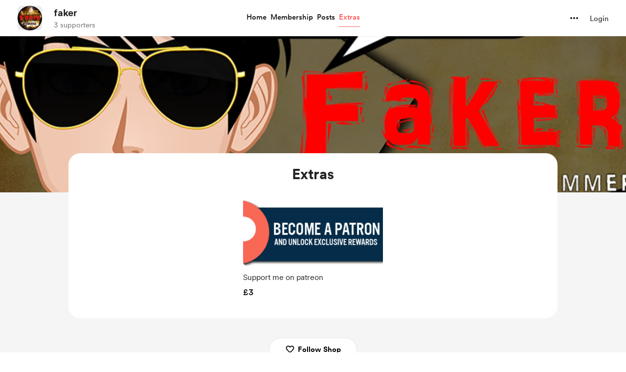

--- FILE ---
content_type: text/html; charset=UTF-8
request_url: https://buymeacoffee.com/faker/extras
body_size: 44519
content:
<!DOCTYPE html>
<html lang="en-US">
    <head>
        <meta name="viewport" content="width=device-width, initial-scale=1">
        <meta charset="utf-8">
        <meta http-equiv="X-UA-Compatible" content="IE=edge"><script type="text/javascript">(window.NREUM||(NREUM={})).init={privacy:{cookies_enabled:true},ajax:{deny_list:["bam.nr-data.net"]},feature_flags:["soft_nav"],distributed_tracing:{enabled:true}};(window.NREUM||(NREUM={})).loader_config={agentID:"1134651958",accountID:"3681243",trustKey:"3681243",xpid:"VwAPUFRXCxABVVNRBgkFVF0E",licenseKey:"NRJS-cd5c5f2b0f5951bdffa",applicationID:"1123182295",browserID:"1134651958"};;/*! For license information please see nr-loader-spa-1.308.0.min.js.LICENSE.txt */
(()=>{var e,t,r={384:(e,t,r)=>{"use strict";r.d(t,{NT:()=>a,US:()=>u,Zm:()=>o,bQ:()=>d,dV:()=>c,pV:()=>l});var n=r(6154),i=r(1863),s=r(1910);const a={beacon:"bam.nr-data.net",errorBeacon:"bam.nr-data.net"};function o(){return n.gm.NREUM||(n.gm.NREUM={}),void 0===n.gm.newrelic&&(n.gm.newrelic=n.gm.NREUM),n.gm.NREUM}function c(){let e=o();return e.o||(e.o={ST:n.gm.setTimeout,SI:n.gm.setImmediate||n.gm.setInterval,CT:n.gm.clearTimeout,XHR:n.gm.XMLHttpRequest,REQ:n.gm.Request,EV:n.gm.Event,PR:n.gm.Promise,MO:n.gm.MutationObserver,FETCH:n.gm.fetch,WS:n.gm.WebSocket},(0,s.i)(...Object.values(e.o))),e}function d(e,t){let r=o();r.initializedAgents??={},t.initializedAt={ms:(0,i.t)(),date:new Date},r.initializedAgents[e]=t}function u(e,t){o()[e]=t}function l(){return function(){let e=o();const t=e.info||{};e.info={beacon:a.beacon,errorBeacon:a.errorBeacon,...t}}(),function(){let e=o();const t=e.init||{};e.init={...t}}(),c(),function(){let e=o();const t=e.loader_config||{};e.loader_config={...t}}(),o()}},782:(e,t,r)=>{"use strict";r.d(t,{T:()=>n});const n=r(860).K7.pageViewTiming},860:(e,t,r)=>{"use strict";r.d(t,{$J:()=>u,K7:()=>c,P3:()=>d,XX:()=>i,Yy:()=>o,df:()=>s,qY:()=>n,v4:()=>a});const n="events",i="jserrors",s="browser/blobs",a="rum",o="browser/logs",c={ajax:"ajax",genericEvents:"generic_events",jserrors:i,logging:"logging",metrics:"metrics",pageAction:"page_action",pageViewEvent:"page_view_event",pageViewTiming:"page_view_timing",sessionReplay:"session_replay",sessionTrace:"session_trace",softNav:"soft_navigations",spa:"spa"},d={[c.pageViewEvent]:1,[c.pageViewTiming]:2,[c.metrics]:3,[c.jserrors]:4,[c.spa]:5,[c.ajax]:6,[c.sessionTrace]:7,[c.softNav]:8,[c.sessionReplay]:9,[c.logging]:10,[c.genericEvents]:11},u={[c.pageViewEvent]:a,[c.pageViewTiming]:n,[c.ajax]:n,[c.spa]:n,[c.softNav]:n,[c.metrics]:i,[c.jserrors]:i,[c.sessionTrace]:s,[c.sessionReplay]:s,[c.logging]:o,[c.genericEvents]:"ins"}},944:(e,t,r)=>{"use strict";r.d(t,{R:()=>i});var n=r(3241);function i(e,t){"function"==typeof console.debug&&(console.debug("New Relic Warning: https://github.com/newrelic/newrelic-browser-agent/blob/main/docs/warning-codes.md#".concat(e),t),(0,n.W)({agentIdentifier:null,drained:null,type:"data",name:"warn",feature:"warn",data:{code:e,secondary:t}}))}},993:(e,t,r)=>{"use strict";r.d(t,{A$:()=>s,ET:()=>a,TZ:()=>o,p_:()=>i});var n=r(860);const i={ERROR:"ERROR",WARN:"WARN",INFO:"INFO",DEBUG:"DEBUG",TRACE:"TRACE"},s={OFF:0,ERROR:1,WARN:2,INFO:3,DEBUG:4,TRACE:5},a="log",o=n.K7.logging},1541:(e,t,r)=>{"use strict";r.d(t,{U:()=>i,f:()=>n});const n={MFE:"MFE",BA:"BA"};function i(e,t){if(2!==t?.harvestEndpointVersion)return{};const r=t.agentRef.runtime.appMetadata.agents[0].entityGuid;return e?{"source.id":e.id,"source.name":e.name,"source.type":e.type,"parent.id":e.parent?.id||r,"parent.type":e.parent?.type||n.BA}:{"entity.guid":r,appId:t.agentRef.info.applicationID}}},1687:(e,t,r)=>{"use strict";r.d(t,{Ak:()=>d,Ze:()=>h,x3:()=>u});var n=r(3241),i=r(7836),s=r(3606),a=r(860),o=r(2646);const c={};function d(e,t){const r={staged:!1,priority:a.P3[t]||0};l(e),c[e].get(t)||c[e].set(t,r)}function u(e,t){e&&c[e]&&(c[e].get(t)&&c[e].delete(t),p(e,t,!1),c[e].size&&f(e))}function l(e){if(!e)throw new Error("agentIdentifier required");c[e]||(c[e]=new Map)}function h(e="",t="feature",r=!1){if(l(e),!e||!c[e].get(t)||r)return p(e,t);c[e].get(t).staged=!0,f(e)}function f(e){const t=Array.from(c[e]);t.every(([e,t])=>t.staged)&&(t.sort((e,t)=>e[1].priority-t[1].priority),t.forEach(([t])=>{c[e].delete(t),p(e,t)}))}function p(e,t,r=!0){const a=e?i.ee.get(e):i.ee,c=s.i.handlers;if(!a.aborted&&a.backlog&&c){if((0,n.W)({agentIdentifier:e,type:"lifecycle",name:"drain",feature:t}),r){const e=a.backlog[t],r=c[t];if(r){for(let t=0;e&&t<e.length;++t)g(e[t],r);Object.entries(r).forEach(([e,t])=>{Object.values(t||{}).forEach(t=>{t[0]?.on&&t[0]?.context()instanceof o.y&&t[0].on(e,t[1])})})}}a.isolatedBacklog||delete c[t],a.backlog[t]=null,a.emit("drain-"+t,[])}}function g(e,t){var r=e[1];Object.values(t[r]||{}).forEach(t=>{var r=e[0];if(t[0]===r){var n=t[1],i=e[3],s=e[2];n.apply(i,s)}})}},1738:(e,t,r)=>{"use strict";r.d(t,{U:()=>f,Y:()=>h});var n=r(3241),i=r(9908),s=r(1863),a=r(944),o=r(5701),c=r(3969),d=r(8362),u=r(860),l=r(4261);function h(e,t,r,s){const h=s||r;!h||h[e]&&h[e]!==d.d.prototype[e]||(h[e]=function(){(0,i.p)(c.xV,["API/"+e+"/called"],void 0,u.K7.metrics,r.ee),(0,n.W)({agentIdentifier:r.agentIdentifier,drained:!!o.B?.[r.agentIdentifier],type:"data",name:"api",feature:l.Pl+e,data:{}});try{return t.apply(this,arguments)}catch(e){(0,a.R)(23,e)}})}function f(e,t,r,n,a){const o=e.info;null===r?delete o.jsAttributes[t]:o.jsAttributes[t]=r,(a||null===r)&&(0,i.p)(l.Pl+n,[(0,s.t)(),t,r],void 0,"session",e.ee)}},1741:(e,t,r)=>{"use strict";r.d(t,{W:()=>s});var n=r(944),i=r(4261);class s{#e(e,...t){if(this[e]!==s.prototype[e])return this[e](...t);(0,n.R)(35,e)}addPageAction(e,t){return this.#e(i.hG,e,t)}register(e){return this.#e(i.eY,e)}recordCustomEvent(e,t){return this.#e(i.fF,e,t)}setPageViewName(e,t){return this.#e(i.Fw,e,t)}setCustomAttribute(e,t,r){return this.#e(i.cD,e,t,r)}noticeError(e,t){return this.#e(i.o5,e,t)}setUserId(e,t=!1){return this.#e(i.Dl,e,t)}setApplicationVersion(e){return this.#e(i.nb,e)}setErrorHandler(e){return this.#e(i.bt,e)}addRelease(e,t){return this.#e(i.k6,e,t)}log(e,t){return this.#e(i.$9,e,t)}start(){return this.#e(i.d3)}finished(e){return this.#e(i.BL,e)}recordReplay(){return this.#e(i.CH)}pauseReplay(){return this.#e(i.Tb)}addToTrace(e){return this.#e(i.U2,e)}setCurrentRouteName(e){return this.#e(i.PA,e)}interaction(e){return this.#e(i.dT,e)}wrapLogger(e,t,r){return this.#e(i.Wb,e,t,r)}measure(e,t){return this.#e(i.V1,e,t)}consent(e){return this.#e(i.Pv,e)}}},1863:(e,t,r)=>{"use strict";function n(){return Math.floor(performance.now())}r.d(t,{t:()=>n})},1910:(e,t,r)=>{"use strict";r.d(t,{i:()=>s});var n=r(944);const i=new Map;function s(...e){return e.every(e=>{if(i.has(e))return i.get(e);const t="function"==typeof e?e.toString():"",r=t.includes("[native code]"),s=t.includes("nrWrapper");return r||s||(0,n.R)(64,e?.name||t),i.set(e,r),r})}},2555:(e,t,r)=>{"use strict";r.d(t,{D:()=>o,f:()=>a});var n=r(384),i=r(8122);const s={beacon:n.NT.beacon,errorBeacon:n.NT.errorBeacon,licenseKey:void 0,applicationID:void 0,sa:void 0,queueTime:void 0,applicationTime:void 0,ttGuid:void 0,user:void 0,account:void 0,product:void 0,extra:void 0,jsAttributes:{},userAttributes:void 0,atts:void 0,transactionName:void 0,tNamePlain:void 0};function a(e){try{return!!e.licenseKey&&!!e.errorBeacon&&!!e.applicationID}catch(e){return!1}}const o=e=>(0,i.a)(e,s)},2614:(e,t,r)=>{"use strict";r.d(t,{BB:()=>a,H3:()=>n,g:()=>d,iL:()=>c,tS:()=>o,uh:()=>i,wk:()=>s});const n="NRBA",i="SESSION",s=144e5,a=18e5,o={STARTED:"session-started",PAUSE:"session-pause",RESET:"session-reset",RESUME:"session-resume",UPDATE:"session-update"},c={SAME_TAB:"same-tab",CROSS_TAB:"cross-tab"},d={OFF:0,FULL:1,ERROR:2}},2646:(e,t,r)=>{"use strict";r.d(t,{y:()=>n});class n{constructor(e){this.contextId=e}}},2843:(e,t,r)=>{"use strict";r.d(t,{G:()=>s,u:()=>i});var n=r(3878);function i(e,t=!1,r,i){(0,n.DD)("visibilitychange",function(){if(t)return void("hidden"===document.visibilityState&&e());e(document.visibilityState)},r,i)}function s(e,t,r){(0,n.sp)("pagehide",e,t,r)}},3241:(e,t,r)=>{"use strict";r.d(t,{W:()=>s});var n=r(6154);const i="newrelic";function s(e={}){try{n.gm.dispatchEvent(new CustomEvent(i,{detail:e}))}catch(e){}}},3304:(e,t,r)=>{"use strict";r.d(t,{A:()=>s});var n=r(7836);const i=()=>{const e=new WeakSet;return(t,r)=>{if("object"==typeof r&&null!==r){if(e.has(r))return;e.add(r)}return r}};function s(e){try{return JSON.stringify(e,i())??""}catch(e){try{n.ee.emit("internal-error",[e])}catch(e){}return""}}},3333:(e,t,r)=>{"use strict";r.d(t,{$v:()=>u,TZ:()=>n,Xh:()=>c,Zp:()=>i,kd:()=>d,mq:()=>o,nf:()=>a,qN:()=>s});const n=r(860).K7.genericEvents,i=["auxclick","click","copy","keydown","paste","scrollend"],s=["focus","blur"],a=4,o=1e3,c=2e3,d=["PageAction","UserAction","BrowserPerformance"],u={RESOURCES:"experimental.resources",REGISTER:"register"}},3434:(e,t,r)=>{"use strict";r.d(t,{Jt:()=>s,YM:()=>d});var n=r(7836),i=r(5607);const s="nr@original:".concat(i.W),a=50;var o=Object.prototype.hasOwnProperty,c=!1;function d(e,t){return e||(e=n.ee),r.inPlace=function(e,t,n,i,s){n||(n="");const a="-"===n.charAt(0);for(let o=0;o<t.length;o++){const c=t[o],d=e[c];l(d)||(e[c]=r(d,a?c+n:n,i,c,s))}},r.flag=s,r;function r(t,r,n,c,d){return l(t)?t:(r||(r=""),nrWrapper[s]=t,function(e,t,r){if(Object.defineProperty&&Object.keys)try{return Object.keys(e).forEach(function(r){Object.defineProperty(t,r,{get:function(){return e[r]},set:function(t){return e[r]=t,t}})}),t}catch(e){u([e],r)}for(var n in e)o.call(e,n)&&(t[n]=e[n])}(t,nrWrapper,e),nrWrapper);function nrWrapper(){var s,o,l,h;let f;try{o=this,s=[...arguments],l="function"==typeof n?n(s,o):n||{}}catch(t){u([t,"",[s,o,c],l],e)}i(r+"start",[s,o,c],l,d);const p=performance.now();let g;try{return h=t.apply(o,s),g=performance.now(),h}catch(e){throw g=performance.now(),i(r+"err",[s,o,e],l,d),f=e,f}finally{const e=g-p,t={start:p,end:g,duration:e,isLongTask:e>=a,methodName:c,thrownError:f};t.isLongTask&&i("long-task",[t,o],l,d),i(r+"end",[s,o,h],l,d)}}}function i(r,n,i,s){if(!c||t){var a=c;c=!0;try{e.emit(r,n,i,t,s)}catch(t){u([t,r,n,i],e)}c=a}}}function u(e,t){t||(t=n.ee);try{t.emit("internal-error",e)}catch(e){}}function l(e){return!(e&&"function"==typeof e&&e.apply&&!e[s])}},3606:(e,t,r)=>{"use strict";r.d(t,{i:()=>s});var n=r(9908);s.on=a;var i=s.handlers={};function s(e,t,r,s){a(s||n.d,i,e,t,r)}function a(e,t,r,i,s){s||(s="feature"),e||(e=n.d);var a=t[s]=t[s]||{};(a[r]=a[r]||[]).push([e,i])}},3738:(e,t,r)=>{"use strict";r.d(t,{He:()=>i,Kp:()=>o,Lc:()=>d,Rz:()=>u,TZ:()=>n,bD:()=>s,d3:()=>a,jx:()=>l,sl:()=>h,uP:()=>c});const n=r(860).K7.sessionTrace,i="bstResource",s="resource",a="-start",o="-end",c="fn"+a,d="fn"+o,u="pushState",l=1e3,h=3e4},3785:(e,t,r)=>{"use strict";r.d(t,{R:()=>c,b:()=>d});var n=r(9908),i=r(1863),s=r(860),a=r(3969),o=r(993);function c(e,t,r={},c=o.p_.INFO,d=!0,u,l=(0,i.t)()){(0,n.p)(a.xV,["API/logging/".concat(c.toLowerCase(),"/called")],void 0,s.K7.metrics,e),(0,n.p)(o.ET,[l,t,r,c,d,u],void 0,s.K7.logging,e)}function d(e){return"string"==typeof e&&Object.values(o.p_).some(t=>t===e.toUpperCase().trim())}},3878:(e,t,r)=>{"use strict";function n(e,t){return{capture:e,passive:!1,signal:t}}function i(e,t,r=!1,i){window.addEventListener(e,t,n(r,i))}function s(e,t,r=!1,i){document.addEventListener(e,t,n(r,i))}r.d(t,{DD:()=>s,jT:()=>n,sp:()=>i})},3962:(e,t,r)=>{"use strict";r.d(t,{AM:()=>a,O2:()=>l,OV:()=>s,Qu:()=>h,TZ:()=>c,ih:()=>f,pP:()=>o,t1:()=>u,tC:()=>i,wD:()=>d});var n=r(860);const i=["click","keydown","submit"],s="popstate",a="api",o="initialPageLoad",c=n.K7.softNav,d=5e3,u=500,l={INITIAL_PAGE_LOAD:"",ROUTE_CHANGE:1,UNSPECIFIED:2},h={INTERACTION:1,AJAX:2,CUSTOM_END:3,CUSTOM_TRACER:4},f={IP:"in progress",PF:"pending finish",FIN:"finished",CAN:"cancelled"}},3969:(e,t,r)=>{"use strict";r.d(t,{TZ:()=>n,XG:()=>o,rs:()=>i,xV:()=>a,z_:()=>s});const n=r(860).K7.metrics,i="sm",s="cm",a="storeSupportabilityMetrics",o="storeEventMetrics"},4234:(e,t,r)=>{"use strict";r.d(t,{W:()=>s});var n=r(7836),i=r(1687);class s{constructor(e,t){this.agentIdentifier=e,this.ee=n.ee.get(e),this.featureName=t,this.blocked=!1}deregisterDrain(){(0,i.x3)(this.agentIdentifier,this.featureName)}}},4261:(e,t,r)=>{"use strict";r.d(t,{$9:()=>u,BL:()=>c,CH:()=>p,Dl:()=>R,Fw:()=>w,PA:()=>v,Pl:()=>n,Pv:()=>A,Tb:()=>h,U2:()=>a,V1:()=>E,Wb:()=>T,bt:()=>y,cD:()=>b,d3:()=>x,dT:()=>d,eY:()=>g,fF:()=>f,hG:()=>s,hw:()=>i,k6:()=>o,nb:()=>m,o5:()=>l});const n="api-",i=n+"ixn-",s="addPageAction",a="addToTrace",o="addRelease",c="finished",d="interaction",u="log",l="noticeError",h="pauseReplay",f="recordCustomEvent",p="recordReplay",g="register",m="setApplicationVersion",v="setCurrentRouteName",b="setCustomAttribute",y="setErrorHandler",w="setPageViewName",R="setUserId",x="start",T="wrapLogger",E="measure",A="consent"},5205:(e,t,r)=>{"use strict";r.d(t,{j:()=>S});var n=r(384),i=r(1741);var s=r(2555),a=r(3333);const o=e=>{if(!e||"string"!=typeof e)return!1;try{document.createDocumentFragment().querySelector(e)}catch{return!1}return!0};var c=r(2614),d=r(944),u=r(8122);const l="[data-nr-mask]",h=e=>(0,u.a)(e,(()=>{const e={feature_flags:[],experimental:{allow_registered_children:!1,resources:!1},mask_selector:"*",block_selector:"[data-nr-block]",mask_input_options:{color:!1,date:!1,"datetime-local":!1,email:!1,month:!1,number:!1,range:!1,search:!1,tel:!1,text:!1,time:!1,url:!1,week:!1,textarea:!1,select:!1,password:!0}};return{ajax:{deny_list:void 0,block_internal:!0,enabled:!0,autoStart:!0},api:{get allow_registered_children(){return e.feature_flags.includes(a.$v.REGISTER)||e.experimental.allow_registered_children},set allow_registered_children(t){e.experimental.allow_registered_children=t},duplicate_registered_data:!1},browser_consent_mode:{enabled:!1},distributed_tracing:{enabled:void 0,exclude_newrelic_header:void 0,cors_use_newrelic_header:void 0,cors_use_tracecontext_headers:void 0,allowed_origins:void 0},get feature_flags(){return e.feature_flags},set feature_flags(t){e.feature_flags=t},generic_events:{enabled:!0,autoStart:!0},harvest:{interval:30},jserrors:{enabled:!0,autoStart:!0},logging:{enabled:!0,autoStart:!0},metrics:{enabled:!0,autoStart:!0},obfuscate:void 0,page_action:{enabled:!0},page_view_event:{enabled:!0,autoStart:!0},page_view_timing:{enabled:!0,autoStart:!0},performance:{capture_marks:!1,capture_measures:!1,capture_detail:!0,resources:{get enabled(){return e.feature_flags.includes(a.$v.RESOURCES)||e.experimental.resources},set enabled(t){e.experimental.resources=t},asset_types:[],first_party_domains:[],ignore_newrelic:!0}},privacy:{cookies_enabled:!0},proxy:{assets:void 0,beacon:void 0},session:{expiresMs:c.wk,inactiveMs:c.BB},session_replay:{autoStart:!0,enabled:!1,preload:!1,sampling_rate:10,error_sampling_rate:100,collect_fonts:!1,inline_images:!1,fix_stylesheets:!0,mask_all_inputs:!0,get mask_text_selector(){return e.mask_selector},set mask_text_selector(t){o(t)?e.mask_selector="".concat(t,",").concat(l):""===t||null===t?e.mask_selector=l:(0,d.R)(5,t)},get block_class(){return"nr-block"},get ignore_class(){return"nr-ignore"},get mask_text_class(){return"nr-mask"},get block_selector(){return e.block_selector},set block_selector(t){o(t)?e.block_selector+=",".concat(t):""!==t&&(0,d.R)(6,t)},get mask_input_options(){return e.mask_input_options},set mask_input_options(t){t&&"object"==typeof t?e.mask_input_options={...t,password:!0}:(0,d.R)(7,t)}},session_trace:{enabled:!0,autoStart:!0},soft_navigations:{enabled:!0,autoStart:!0},spa:{enabled:!0,autoStart:!0},ssl:void 0,user_actions:{enabled:!0,elementAttributes:["id","className","tagName","type"]}}})());var f=r(6154),p=r(9324);let g=0;const m={buildEnv:p.F3,distMethod:p.Xs,version:p.xv,originTime:f.WN},v={consented:!1},b={appMetadata:{},get consented(){return this.session?.state?.consent||v.consented},set consented(e){v.consented=e},customTransaction:void 0,denyList:void 0,disabled:!1,harvester:void 0,isolatedBacklog:!1,isRecording:!1,loaderType:void 0,maxBytes:3e4,obfuscator:void 0,onerror:void 0,ptid:void 0,releaseIds:{},session:void 0,timeKeeper:void 0,registeredEntities:[],jsAttributesMetadata:{bytes:0},get harvestCount(){return++g}},y=e=>{const t=(0,u.a)(e,b),r=Object.keys(m).reduce((e,t)=>(e[t]={value:m[t],writable:!1,configurable:!0,enumerable:!0},e),{});return Object.defineProperties(t,r)};var w=r(5701);const R=e=>{const t=e.startsWith("http");e+="/",r.p=t?e:"https://"+e};var x=r(7836),T=r(3241);const E={accountID:void 0,trustKey:void 0,agentID:void 0,licenseKey:void 0,applicationID:void 0,xpid:void 0},A=e=>(0,u.a)(e,E),_=new Set;function S(e,t={},r,a){let{init:o,info:c,loader_config:d,runtime:u={},exposed:l=!0}=t;if(!c){const e=(0,n.pV)();o=e.init,c=e.info,d=e.loader_config}e.init=h(o||{}),e.loader_config=A(d||{}),c.jsAttributes??={},f.bv&&(c.jsAttributes.isWorker=!0),e.info=(0,s.D)(c);const p=e.init,g=[c.beacon,c.errorBeacon];_.has(e.agentIdentifier)||(p.proxy.assets&&(R(p.proxy.assets),g.push(p.proxy.assets)),p.proxy.beacon&&g.push(p.proxy.beacon),e.beacons=[...g],function(e){const t=(0,n.pV)();Object.getOwnPropertyNames(i.W.prototype).forEach(r=>{const n=i.W.prototype[r];if("function"!=typeof n||"constructor"===n)return;let s=t[r];e[r]&&!1!==e.exposed&&"micro-agent"!==e.runtime?.loaderType&&(t[r]=(...t)=>{const n=e[r](...t);return s?s(...t):n})})}(e),(0,n.US)("activatedFeatures",w.B)),u.denyList=[...p.ajax.deny_list||[],...p.ajax.block_internal?g:[]],u.ptid=e.agentIdentifier,u.loaderType=r,e.runtime=y(u),_.has(e.agentIdentifier)||(e.ee=x.ee.get(e.agentIdentifier),e.exposed=l,(0,T.W)({agentIdentifier:e.agentIdentifier,drained:!!w.B?.[e.agentIdentifier],type:"lifecycle",name:"initialize",feature:void 0,data:e.config})),_.add(e.agentIdentifier)}},5270:(e,t,r)=>{"use strict";r.d(t,{Aw:()=>a,SR:()=>s,rF:()=>o});var n=r(384),i=r(7767);function s(e){return!!(0,n.dV)().o.MO&&(0,i.V)(e)&&!0===e?.session_trace.enabled}function a(e){return!0===e?.session_replay.preload&&s(e)}function o(e,t){try{if("string"==typeof t?.type){if("password"===t.type.toLowerCase())return"*".repeat(e?.length||0);if(void 0!==t?.dataset?.nrUnmask||t?.classList?.contains("nr-unmask"))return e}}catch(e){}return"string"==typeof e?e.replace(/[\S]/g,"*"):"*".repeat(e?.length||0)}},5289:(e,t,r)=>{"use strict";r.d(t,{GG:()=>a,Qr:()=>c,sB:()=>o});var n=r(3878),i=r(6389);function s(){return"undefined"==typeof document||"complete"===document.readyState}function a(e,t){if(s())return e();const r=(0,i.J)(e),a=setInterval(()=>{s()&&(clearInterval(a),r())},500);(0,n.sp)("load",r,t)}function o(e){if(s())return e();(0,n.DD)("DOMContentLoaded",e)}function c(e){if(s())return e();(0,n.sp)("popstate",e)}},5607:(e,t,r)=>{"use strict";r.d(t,{W:()=>n});const n=(0,r(9566).bz)()},5701:(e,t,r)=>{"use strict";r.d(t,{B:()=>s,t:()=>a});var n=r(3241);const i=new Set,s={};function a(e,t){const r=t.agentIdentifier;s[r]??={},e&&"object"==typeof e&&(i.has(r)||(t.ee.emit("rumresp",[e]),s[r]=e,i.add(r),(0,n.W)({agentIdentifier:r,loaded:!0,drained:!0,type:"lifecycle",name:"load",feature:void 0,data:e})))}},6154:(e,t,r)=>{"use strict";r.d(t,{OF:()=>d,RI:()=>i,WN:()=>h,bv:()=>s,eN:()=>f,gm:()=>a,lR:()=>l,m:()=>c,mw:()=>o,sb:()=>u});var n=r(1863);const i="undefined"!=typeof window&&!!window.document,s="undefined"!=typeof WorkerGlobalScope&&("undefined"!=typeof self&&self instanceof WorkerGlobalScope&&self.navigator instanceof WorkerNavigator||"undefined"!=typeof globalThis&&globalThis instanceof WorkerGlobalScope&&globalThis.navigator instanceof WorkerNavigator),a=i?window:"undefined"!=typeof WorkerGlobalScope&&("undefined"!=typeof self&&self instanceof WorkerGlobalScope&&self||"undefined"!=typeof globalThis&&globalThis instanceof WorkerGlobalScope&&globalThis),o=Boolean("hidden"===a?.document?.visibilityState),c=""+a?.location,d=/iPad|iPhone|iPod/.test(a.navigator?.userAgent),u=d&&"undefined"==typeof SharedWorker,l=(()=>{const e=a.navigator?.userAgent?.match(/Firefox[/\s](\d+\.\d+)/);return Array.isArray(e)&&e.length>=2?+e[1]:0})(),h=Date.now()-(0,n.t)(),f=()=>"undefined"!=typeof PerformanceNavigationTiming&&a?.performance?.getEntriesByType("navigation")?.[0]?.responseStart},6344:(e,t,r)=>{"use strict";r.d(t,{BB:()=>u,Qb:()=>l,TZ:()=>i,Ug:()=>a,Vh:()=>s,_s:()=>o,bc:()=>d,yP:()=>c});var n=r(2614);const i=r(860).K7.sessionReplay,s="errorDuringReplay",a=.12,o={DomContentLoaded:0,Load:1,FullSnapshot:2,IncrementalSnapshot:3,Meta:4,Custom:5},c={[n.g.ERROR]:15e3,[n.g.FULL]:3e5,[n.g.OFF]:0},d={RESET:{message:"Session was reset",sm:"Reset"},IMPORT:{message:"Recorder failed to import",sm:"Import"},TOO_MANY:{message:"429: Too Many Requests",sm:"Too-Many"},TOO_BIG:{message:"Payload was too large",sm:"Too-Big"},CROSS_TAB:{message:"Session Entity was set to OFF on another tab",sm:"Cross-Tab"},ENTITLEMENTS:{message:"Session Replay is not allowed and will not be started",sm:"Entitlement"}},u=5e3,l={API:"api",RESUME:"resume",SWITCH_TO_FULL:"switchToFull",INITIALIZE:"initialize",PRELOAD:"preload"}},6389:(e,t,r)=>{"use strict";function n(e,t=500,r={}){const n=r?.leading||!1;let i;return(...r)=>{n&&void 0===i&&(e.apply(this,r),i=setTimeout(()=>{i=clearTimeout(i)},t)),n||(clearTimeout(i),i=setTimeout(()=>{e.apply(this,r)},t))}}function i(e){let t=!1;return(...r)=>{t||(t=!0,e.apply(this,r))}}r.d(t,{J:()=>i,s:()=>n})},6630:(e,t,r)=>{"use strict";r.d(t,{T:()=>n});const n=r(860).K7.pageViewEvent},6774:(e,t,r)=>{"use strict";r.d(t,{T:()=>n});const n=r(860).K7.jserrors},7295:(e,t,r)=>{"use strict";r.d(t,{Xv:()=>a,gX:()=>i,iW:()=>s});var n=[];function i(e){if(!e||s(e))return!1;if(0===n.length)return!0;if("*"===n[0].hostname)return!1;for(var t=0;t<n.length;t++){var r=n[t];if(r.hostname.test(e.hostname)&&r.pathname.test(e.pathname))return!1}return!0}function s(e){return void 0===e.hostname}function a(e){if(n=[],e&&e.length)for(var t=0;t<e.length;t++){let r=e[t];if(!r)continue;if("*"===r)return void(n=[{hostname:"*"}]);0===r.indexOf("http://")?r=r.substring(7):0===r.indexOf("https://")&&(r=r.substring(8));const i=r.indexOf("/");let s,a;i>0?(s=r.substring(0,i),a=r.substring(i)):(s=r,a="*");let[c]=s.split(":");n.push({hostname:o(c),pathname:o(a,!0)})}}function o(e,t=!1){const r=e.replace(/[.+?^${}()|[\]\\]/g,e=>"\\"+e).replace(/\*/g,".*?");return new RegExp((t?"^":"")+r+"$")}},7485:(e,t,r)=>{"use strict";r.d(t,{D:()=>i});var n=r(6154);function i(e){if(0===(e||"").indexOf("data:"))return{protocol:"data"};try{const t=new URL(e,location.href),r={port:t.port,hostname:t.hostname,pathname:t.pathname,search:t.search,protocol:t.protocol.slice(0,t.protocol.indexOf(":")),sameOrigin:t.protocol===n.gm?.location?.protocol&&t.host===n.gm?.location?.host};return r.port&&""!==r.port||("http:"===t.protocol&&(r.port="80"),"https:"===t.protocol&&(r.port="443")),r.pathname&&""!==r.pathname?r.pathname.startsWith("/")||(r.pathname="/".concat(r.pathname)):r.pathname="/",r}catch(e){return{}}}},7699:(e,t,r)=>{"use strict";r.d(t,{It:()=>s,KC:()=>o,No:()=>i,qh:()=>a});var n=r(860);const i=16e3,s=1e6,a="SESSION_ERROR",o={[n.K7.logging]:!0,[n.K7.genericEvents]:!1,[n.K7.jserrors]:!1,[n.K7.ajax]:!1}},7767:(e,t,r)=>{"use strict";r.d(t,{V:()=>i});var n=r(6154);const i=e=>n.RI&&!0===e?.privacy.cookies_enabled},7836:(e,t,r)=>{"use strict";r.d(t,{P:()=>o,ee:()=>c});var n=r(384),i=r(8990),s=r(2646),a=r(5607);const o="nr@context:".concat(a.W),c=function e(t,r){var n={},a={},u={},l=!1;try{l=16===r.length&&d.initializedAgents?.[r]?.runtime.isolatedBacklog}catch(e){}var h={on:p,addEventListener:p,removeEventListener:function(e,t){var r=n[e];if(!r)return;for(var i=0;i<r.length;i++)r[i]===t&&r.splice(i,1)},emit:function(e,r,n,i,s){!1!==s&&(s=!0);if(c.aborted&&!i)return;t&&s&&t.emit(e,r,n);var o=f(n);g(e).forEach(e=>{e.apply(o,r)});var d=v()[a[e]];d&&d.push([h,e,r,o]);return o},get:m,listeners:g,context:f,buffer:function(e,t){const r=v();if(t=t||"feature",h.aborted)return;Object.entries(e||{}).forEach(([e,n])=>{a[n]=t,t in r||(r[t]=[])})},abort:function(){h._aborted=!0,Object.keys(h.backlog).forEach(e=>{delete h.backlog[e]})},isBuffering:function(e){return!!v()[a[e]]},debugId:r,backlog:l?{}:t&&"object"==typeof t.backlog?t.backlog:{},isolatedBacklog:l};return Object.defineProperty(h,"aborted",{get:()=>{let e=h._aborted||!1;return e||(t&&(e=t.aborted),e)}}),h;function f(e){return e&&e instanceof s.y?e:e?(0,i.I)(e,o,()=>new s.y(o)):new s.y(o)}function p(e,t){n[e]=g(e).concat(t)}function g(e){return n[e]||[]}function m(t){return u[t]=u[t]||e(h,t)}function v(){return h.backlog}}(void 0,"globalEE"),d=(0,n.Zm)();d.ee||(d.ee=c)},8122:(e,t,r)=>{"use strict";r.d(t,{a:()=>i});var n=r(944);function i(e,t){try{if(!e||"object"!=typeof e)return(0,n.R)(3);if(!t||"object"!=typeof t)return(0,n.R)(4);const r=Object.create(Object.getPrototypeOf(t),Object.getOwnPropertyDescriptors(t)),s=0===Object.keys(r).length?e:r;for(let a in s)if(void 0!==e[a])try{if(null===e[a]){r[a]=null;continue}Array.isArray(e[a])&&Array.isArray(t[a])?r[a]=Array.from(new Set([...e[a],...t[a]])):"object"==typeof e[a]&&"object"==typeof t[a]?r[a]=i(e[a],t[a]):r[a]=e[a]}catch(e){r[a]||(0,n.R)(1,e)}return r}catch(e){(0,n.R)(2,e)}}},8139:(e,t,r)=>{"use strict";r.d(t,{u:()=>h});var n=r(7836),i=r(3434),s=r(8990),a=r(6154);const o={},c=a.gm.XMLHttpRequest,d="addEventListener",u="removeEventListener",l="nr@wrapped:".concat(n.P);function h(e){var t=function(e){return(e||n.ee).get("events")}(e);if(o[t.debugId]++)return t;o[t.debugId]=1;var r=(0,i.YM)(t,!0);function h(e){r.inPlace(e,[d,u],"-",p)}function p(e,t){return e[1]}return"getPrototypeOf"in Object&&(a.RI&&f(document,h),c&&f(c.prototype,h),f(a.gm,h)),t.on(d+"-start",function(e,t){var n=e[1];if(null!==n&&("function"==typeof n||"object"==typeof n)&&"newrelic"!==e[0]){var i=(0,s.I)(n,l,function(){var e={object:function(){if("function"!=typeof n.handleEvent)return;return n.handleEvent.apply(n,arguments)},function:n}[typeof n];return e?r(e,"fn-",null,e.name||"anonymous"):n});this.wrapped=e[1]=i}}),t.on(u+"-start",function(e){e[1]=this.wrapped||e[1]}),t}function f(e,t,...r){let n=e;for(;"object"==typeof n&&!Object.prototype.hasOwnProperty.call(n,d);)n=Object.getPrototypeOf(n);n&&t(n,...r)}},8362:(e,t,r)=>{"use strict";r.d(t,{d:()=>s});var n=r(9566),i=r(1741);class s extends i.W{agentIdentifier=(0,n.LA)(16)}},8374:(e,t,r)=>{r.nc=(()=>{try{return document?.currentScript?.nonce}catch(e){}return""})()},8990:(e,t,r)=>{"use strict";r.d(t,{I:()=>i});var n=Object.prototype.hasOwnProperty;function i(e,t,r){if(n.call(e,t))return e[t];var i=r();if(Object.defineProperty&&Object.keys)try{return Object.defineProperty(e,t,{value:i,writable:!0,enumerable:!1}),i}catch(e){}return e[t]=i,i}},9119:(e,t,r)=>{"use strict";r.d(t,{L:()=>s});var n=/([^?#]*)[^#]*(#[^?]*|$).*/,i=/([^?#]*)().*/;function s(e,t){return e?e.replace(t?n:i,"$1$2"):e}},9300:(e,t,r)=>{"use strict";r.d(t,{T:()=>n});const n=r(860).K7.ajax},9324:(e,t,r)=>{"use strict";r.d(t,{AJ:()=>a,F3:()=>i,Xs:()=>s,Yq:()=>o,xv:()=>n});const n="1.308.0",i="PROD",s="CDN",a="@newrelic/rrweb",o="1.0.1"},9566:(e,t,r)=>{"use strict";r.d(t,{LA:()=>o,ZF:()=>c,bz:()=>a,el:()=>d});var n=r(6154);const i="xxxxxxxx-xxxx-4xxx-yxxx-xxxxxxxxxxxx";function s(e,t){return e?15&e[t]:16*Math.random()|0}function a(){const e=n.gm?.crypto||n.gm?.msCrypto;let t,r=0;return e&&e.getRandomValues&&(t=e.getRandomValues(new Uint8Array(30))),i.split("").map(e=>"x"===e?s(t,r++).toString(16):"y"===e?(3&s()|8).toString(16):e).join("")}function o(e){const t=n.gm?.crypto||n.gm?.msCrypto;let r,i=0;t&&t.getRandomValues&&(r=t.getRandomValues(new Uint8Array(e)));const a=[];for(var o=0;o<e;o++)a.push(s(r,i++).toString(16));return a.join("")}function c(){return o(16)}function d(){return o(32)}},9908:(e,t,r)=>{"use strict";r.d(t,{d:()=>n,p:()=>i});var n=r(7836).ee.get("handle");function i(e,t,r,i,s){s?(s.buffer([e],i),s.emit(e,t,r)):(n.buffer([e],i),n.emit(e,t,r))}}},n={};function i(e){var t=n[e];if(void 0!==t)return t.exports;var s=n[e]={exports:{}};return r[e](s,s.exports,i),s.exports}i.m=r,i.d=(e,t)=>{for(var r in t)i.o(t,r)&&!i.o(e,r)&&Object.defineProperty(e,r,{enumerable:!0,get:t[r]})},i.f={},i.e=e=>Promise.all(Object.keys(i.f).reduce((t,r)=>(i.f[r](e,t),t),[])),i.u=e=>({212:"nr-spa-compressor",249:"nr-spa-recorder",478:"nr-spa"}[e]+"-1.308.0.min.js"),i.o=(e,t)=>Object.prototype.hasOwnProperty.call(e,t),e={},t="NRBA-1.308.0.PROD:",i.l=(r,n,s,a)=>{if(e[r])e[r].push(n);else{var o,c;if(void 0!==s)for(var d=document.getElementsByTagName("script"),u=0;u<d.length;u++){var l=d[u];if(l.getAttribute("src")==r||l.getAttribute("data-webpack")==t+s){o=l;break}}if(!o){c=!0;var h={478:"sha512-RSfSVnmHk59T/uIPbdSE0LPeqcEdF4/+XhfJdBuccH5rYMOEZDhFdtnh6X6nJk7hGpzHd9Ujhsy7lZEz/ORYCQ==",249:"sha512-ehJXhmntm85NSqW4MkhfQqmeKFulra3klDyY0OPDUE+sQ3GokHlPh1pmAzuNy//3j4ac6lzIbmXLvGQBMYmrkg==",212:"sha512-B9h4CR46ndKRgMBcK+j67uSR2RCnJfGefU+A7FrgR/k42ovXy5x/MAVFiSvFxuVeEk/pNLgvYGMp1cBSK/G6Fg=="};(o=document.createElement("script")).charset="utf-8",i.nc&&o.setAttribute("nonce",i.nc),o.setAttribute("data-webpack",t+s),o.src=r,0!==o.src.indexOf(window.location.origin+"/")&&(o.crossOrigin="anonymous"),h[a]&&(o.integrity=h[a])}e[r]=[n];var f=(t,n)=>{o.onerror=o.onload=null,clearTimeout(p);var i=e[r];if(delete e[r],o.parentNode&&o.parentNode.removeChild(o),i&&i.forEach(e=>e(n)),t)return t(n)},p=setTimeout(f.bind(null,void 0,{type:"timeout",target:o}),12e4);o.onerror=f.bind(null,o.onerror),o.onload=f.bind(null,o.onload),c&&document.head.appendChild(o)}},i.r=e=>{"undefined"!=typeof Symbol&&Symbol.toStringTag&&Object.defineProperty(e,Symbol.toStringTag,{value:"Module"}),Object.defineProperty(e,"__esModule",{value:!0})},i.p="https://js-agent.newrelic.com/",(()=>{var e={38:0,788:0};i.f.j=(t,r)=>{var n=i.o(e,t)?e[t]:void 0;if(0!==n)if(n)r.push(n[2]);else{var s=new Promise((r,i)=>n=e[t]=[r,i]);r.push(n[2]=s);var a=i.p+i.u(t),o=new Error;i.l(a,r=>{if(i.o(e,t)&&(0!==(n=e[t])&&(e[t]=void 0),n)){var s=r&&("load"===r.type?"missing":r.type),a=r&&r.target&&r.target.src;o.message="Loading chunk "+t+" failed: ("+s+": "+a+")",o.name="ChunkLoadError",o.type=s,o.request=a,n[1](o)}},"chunk-"+t,t)}};var t=(t,r)=>{var n,s,[a,o,c]=r,d=0;if(a.some(t=>0!==e[t])){for(n in o)i.o(o,n)&&(i.m[n]=o[n]);if(c)c(i)}for(t&&t(r);d<a.length;d++)s=a[d],i.o(e,s)&&e[s]&&e[s][0](),e[s]=0},r=self["webpackChunk:NRBA-1.308.0.PROD"]=self["webpackChunk:NRBA-1.308.0.PROD"]||[];r.forEach(t.bind(null,0)),r.push=t.bind(null,r.push.bind(r))})(),(()=>{"use strict";i(8374);var e=i(8362),t=i(860);const r=Object.values(t.K7);var n=i(5205);var s=i(9908),a=i(1863),o=i(4261),c=i(1738);var d=i(1687),u=i(4234),l=i(5289),h=i(6154),f=i(944),p=i(5270),g=i(7767),m=i(6389),v=i(7699);class b extends u.W{constructor(e,t){super(e.agentIdentifier,t),this.agentRef=e,this.abortHandler=void 0,this.featAggregate=void 0,this.loadedSuccessfully=void 0,this.onAggregateImported=new Promise(e=>{this.loadedSuccessfully=e}),this.deferred=Promise.resolve(),!1===e.init[this.featureName].autoStart?this.deferred=new Promise((t,r)=>{this.ee.on("manual-start-all",(0,m.J)(()=>{(0,d.Ak)(e.agentIdentifier,this.featureName),t()}))}):(0,d.Ak)(e.agentIdentifier,t)}importAggregator(e,t,r={}){if(this.featAggregate)return;const n=async()=>{let n;await this.deferred;try{if((0,g.V)(e.init)){const{setupAgentSession:t}=await i.e(478).then(i.bind(i,8766));n=t(e)}}catch(e){(0,f.R)(20,e),this.ee.emit("internal-error",[e]),(0,s.p)(v.qh,[e],void 0,this.featureName,this.ee)}try{if(!this.#t(this.featureName,n,e.init))return(0,d.Ze)(this.agentIdentifier,this.featureName),void this.loadedSuccessfully(!1);const{Aggregate:i}=await t();this.featAggregate=new i(e,r),e.runtime.harvester.initializedAggregates.push(this.featAggregate),this.loadedSuccessfully(!0)}catch(e){(0,f.R)(34,e),this.abortHandler?.(),(0,d.Ze)(this.agentIdentifier,this.featureName,!0),this.loadedSuccessfully(!1),this.ee&&this.ee.abort()}};h.RI?(0,l.GG)(()=>n(),!0):n()}#t(e,r,n){if(this.blocked)return!1;switch(e){case t.K7.sessionReplay:return(0,p.SR)(n)&&!!r;case t.K7.sessionTrace:return!!r;default:return!0}}}var y=i(6630),w=i(2614),R=i(3241);class x extends b{static featureName=y.T;constructor(e){var t;super(e,y.T),this.setupInspectionEvents(e.agentIdentifier),t=e,(0,c.Y)(o.Fw,function(e,r){"string"==typeof e&&("/"!==e.charAt(0)&&(e="/"+e),t.runtime.customTransaction=(r||"http://custom.transaction")+e,(0,s.p)(o.Pl+o.Fw,[(0,a.t)()],void 0,void 0,t.ee))},t),this.importAggregator(e,()=>i.e(478).then(i.bind(i,2467)))}setupInspectionEvents(e){const t=(t,r)=>{t&&(0,R.W)({agentIdentifier:e,timeStamp:t.timeStamp,loaded:"complete"===t.target.readyState,type:"window",name:r,data:t.target.location+""})};(0,l.sB)(e=>{t(e,"DOMContentLoaded")}),(0,l.GG)(e=>{t(e,"load")}),(0,l.Qr)(e=>{t(e,"navigate")}),this.ee.on(w.tS.UPDATE,(t,r)=>{(0,R.W)({agentIdentifier:e,type:"lifecycle",name:"session",data:r})})}}var T=i(384);class E extends e.d{constructor(e){var t;(super(),h.gm)?(this.features={},(0,T.bQ)(this.agentIdentifier,this),this.desiredFeatures=new Set(e.features||[]),this.desiredFeatures.add(x),(0,n.j)(this,e,e.loaderType||"agent"),t=this,(0,c.Y)(o.cD,function(e,r,n=!1){if("string"==typeof e){if(["string","number","boolean"].includes(typeof r)||null===r)return(0,c.U)(t,e,r,o.cD,n);(0,f.R)(40,typeof r)}else(0,f.R)(39,typeof e)},t),function(e){(0,c.Y)(o.Dl,function(t,r=!1){if("string"!=typeof t&&null!==t)return void(0,f.R)(41,typeof t);const n=e.info.jsAttributes["enduser.id"];r&&null!=n&&n!==t?(0,s.p)(o.Pl+"setUserIdAndResetSession",[t],void 0,"session",e.ee):(0,c.U)(e,"enduser.id",t,o.Dl,!0)},e)}(this),function(e){(0,c.Y)(o.nb,function(t){if("string"==typeof t||null===t)return(0,c.U)(e,"application.version",t,o.nb,!1);(0,f.R)(42,typeof t)},e)}(this),function(e){(0,c.Y)(o.d3,function(){e.ee.emit("manual-start-all")},e)}(this),function(e){(0,c.Y)(o.Pv,function(t=!0){if("boolean"==typeof t){if((0,s.p)(o.Pl+o.Pv,[t],void 0,"session",e.ee),e.runtime.consented=t,t){const t=e.features.page_view_event;t.onAggregateImported.then(e=>{const r=t.featAggregate;e&&!r.sentRum&&r.sendRum()})}}else(0,f.R)(65,typeof t)},e)}(this),this.run()):(0,f.R)(21)}get config(){return{info:this.info,init:this.init,loader_config:this.loader_config,runtime:this.runtime}}get api(){return this}run(){try{const e=function(e){const t={};return r.forEach(r=>{t[r]=!!e[r]?.enabled}),t}(this.init),n=[...this.desiredFeatures];n.sort((e,r)=>t.P3[e.featureName]-t.P3[r.featureName]),n.forEach(r=>{if(!e[r.featureName]&&r.featureName!==t.K7.pageViewEvent)return;if(r.featureName===t.K7.spa)return void(0,f.R)(67);const n=function(e){switch(e){case t.K7.ajax:return[t.K7.jserrors];case t.K7.sessionTrace:return[t.K7.ajax,t.K7.pageViewEvent];case t.K7.sessionReplay:return[t.K7.sessionTrace];case t.K7.pageViewTiming:return[t.K7.pageViewEvent];default:return[]}}(r.featureName).filter(e=>!(e in this.features));n.length>0&&(0,f.R)(36,{targetFeature:r.featureName,missingDependencies:n}),this.features[r.featureName]=new r(this)})}catch(e){(0,f.R)(22,e);for(const e in this.features)this.features[e].abortHandler?.();const t=(0,T.Zm)();delete t.initializedAgents[this.agentIdentifier]?.features,delete this.sharedAggregator;return t.ee.get(this.agentIdentifier).abort(),!1}}}var A=i(2843),_=i(782);class S extends b{static featureName=_.T;constructor(e){super(e,_.T),h.RI&&((0,A.u)(()=>(0,s.p)("docHidden",[(0,a.t)()],void 0,_.T,this.ee),!0),(0,A.G)(()=>(0,s.p)("winPagehide",[(0,a.t)()],void 0,_.T,this.ee)),this.importAggregator(e,()=>i.e(478).then(i.bind(i,9917))))}}var O=i(3969);class I extends b{static featureName=O.TZ;constructor(e){super(e,O.TZ),h.RI&&document.addEventListener("securitypolicyviolation",e=>{(0,s.p)(O.xV,["Generic/CSPViolation/Detected"],void 0,this.featureName,this.ee)}),this.importAggregator(e,()=>i.e(478).then(i.bind(i,6555)))}}var N=i(6774),P=i(3878),k=i(3304);class D{constructor(e,t,r,n,i){this.name="UncaughtError",this.message="string"==typeof e?e:(0,k.A)(e),this.sourceURL=t,this.line=r,this.column=n,this.__newrelic=i}}function C(e){return M(e)?e:new D(void 0!==e?.message?e.message:e,e?.filename||e?.sourceURL,e?.lineno||e?.line,e?.colno||e?.col,e?.__newrelic,e?.cause)}function j(e){const t="Unhandled Promise Rejection: ";if(!e?.reason)return;if(M(e.reason)){try{e.reason.message.startsWith(t)||(e.reason.message=t+e.reason.message)}catch(e){}return C(e.reason)}const r=C(e.reason);return(r.message||"").startsWith(t)||(r.message=t+r.message),r}function L(e){if(e.error instanceof SyntaxError&&!/:\d+$/.test(e.error.stack?.trim())){const t=new D(e.message,e.filename,e.lineno,e.colno,e.error.__newrelic,e.cause);return t.name=SyntaxError.name,t}return M(e.error)?e.error:C(e)}function M(e){return e instanceof Error&&!!e.stack}function H(e,r,n,i,o=(0,a.t)()){"string"==typeof e&&(e=new Error(e)),(0,s.p)("err",[e,o,!1,r,n.runtime.isRecording,void 0,i],void 0,t.K7.jserrors,n.ee),(0,s.p)("uaErr",[],void 0,t.K7.genericEvents,n.ee)}var B=i(1541),K=i(993),W=i(3785);function U(e,{customAttributes:t={},level:r=K.p_.INFO}={},n,i,s=(0,a.t)()){(0,W.R)(n.ee,e,t,r,!1,i,s)}function F(e,r,n,i,c=(0,a.t)()){(0,s.p)(o.Pl+o.hG,[c,e,r,i],void 0,t.K7.genericEvents,n.ee)}function V(e,r,n,i,c=(0,a.t)()){const{start:d,end:u,customAttributes:l}=r||{},h={customAttributes:l||{}};if("object"!=typeof h.customAttributes||"string"!=typeof e||0===e.length)return void(0,f.R)(57);const p=(e,t)=>null==e?t:"number"==typeof e?e:e instanceof PerformanceMark?e.startTime:Number.NaN;if(h.start=p(d,0),h.end=p(u,c),Number.isNaN(h.start)||Number.isNaN(h.end))(0,f.R)(57);else{if(h.duration=h.end-h.start,!(h.duration<0))return(0,s.p)(o.Pl+o.V1,[h,e,i],void 0,t.K7.genericEvents,n.ee),h;(0,f.R)(58)}}function G(e,r={},n,i,c=(0,a.t)()){(0,s.p)(o.Pl+o.fF,[c,e,r,i],void 0,t.K7.genericEvents,n.ee)}function z(e){(0,c.Y)(o.eY,function(t){return Y(e,t)},e)}function Y(e,r,n){(0,f.R)(54,"newrelic.register"),r||={},r.type=B.f.MFE,r.licenseKey||=e.info.licenseKey,r.blocked=!1,r.parent=n||{},Array.isArray(r.tags)||(r.tags=[]);const i={};r.tags.forEach(e=>{"name"!==e&&"id"!==e&&(i["source.".concat(e)]=!0)}),r.isolated??=!0;let o=()=>{};const c=e.runtime.registeredEntities;if(!r.isolated){const e=c.find(({metadata:{target:{id:e}}})=>e===r.id&&!r.isolated);if(e)return e}const d=e=>{r.blocked=!0,o=e};function u(e){return"string"==typeof e&&!!e.trim()&&e.trim().length<501||"number"==typeof e}e.init.api.allow_registered_children||d((0,m.J)(()=>(0,f.R)(55))),u(r.id)&&u(r.name)||d((0,m.J)(()=>(0,f.R)(48,r)));const l={addPageAction:(t,n={})=>g(F,[t,{...i,...n},e],r),deregister:()=>{d((0,m.J)(()=>(0,f.R)(68)))},log:(t,n={})=>g(U,[t,{...n,customAttributes:{...i,...n.customAttributes||{}}},e],r),measure:(t,n={})=>g(V,[t,{...n,customAttributes:{...i,...n.customAttributes||{}}},e],r),noticeError:(t,n={})=>g(H,[t,{...i,...n},e],r),register:(t={})=>g(Y,[e,t],l.metadata.target),recordCustomEvent:(t,n={})=>g(G,[t,{...i,...n},e],r),setApplicationVersion:e=>p("application.version",e),setCustomAttribute:(e,t)=>p(e,t),setUserId:e=>p("enduser.id",e),metadata:{customAttributes:i,target:r}},h=()=>(r.blocked&&o(),r.blocked);h()||c.push(l);const p=(e,t)=>{h()||(i[e]=t)},g=(r,n,i)=>{if(h())return;const o=(0,a.t)();(0,s.p)(O.xV,["API/register/".concat(r.name,"/called")],void 0,t.K7.metrics,e.ee);try{if(e.init.api.duplicate_registered_data&&"register"!==r.name){let e=n;if(n[1]instanceof Object){const t={"child.id":i.id,"child.type":i.type};e="customAttributes"in n[1]?[n[0],{...n[1],customAttributes:{...n[1].customAttributes,...t}},...n.slice(2)]:[n[0],{...n[1],...t},...n.slice(2)]}r(...e,void 0,o)}return r(...n,i,o)}catch(e){(0,f.R)(50,e)}};return l}class Z extends b{static featureName=N.T;constructor(e){var t;super(e,N.T),t=e,(0,c.Y)(o.o5,(e,r)=>H(e,r,t),t),function(e){(0,c.Y)(o.bt,function(t){e.runtime.onerror=t},e)}(e),function(e){let t=0;(0,c.Y)(o.k6,function(e,r){++t>10||(this.runtime.releaseIds[e.slice(-200)]=(""+r).slice(-200))},e)}(e),z(e);try{this.removeOnAbort=new AbortController}catch(e){}this.ee.on("internal-error",(t,r)=>{this.abortHandler&&(0,s.p)("ierr",[C(t),(0,a.t)(),!0,{},e.runtime.isRecording,r],void 0,this.featureName,this.ee)}),h.gm.addEventListener("unhandledrejection",t=>{this.abortHandler&&(0,s.p)("err",[j(t),(0,a.t)(),!1,{unhandledPromiseRejection:1},e.runtime.isRecording],void 0,this.featureName,this.ee)},(0,P.jT)(!1,this.removeOnAbort?.signal)),h.gm.addEventListener("error",t=>{this.abortHandler&&(0,s.p)("err",[L(t),(0,a.t)(),!1,{},e.runtime.isRecording],void 0,this.featureName,this.ee)},(0,P.jT)(!1,this.removeOnAbort?.signal)),this.abortHandler=this.#r,this.importAggregator(e,()=>i.e(478).then(i.bind(i,2176)))}#r(){this.removeOnAbort?.abort(),this.abortHandler=void 0}}var q=i(8990);let X=1;function J(e){const t=typeof e;return!e||"object"!==t&&"function"!==t?-1:e===h.gm?0:(0,q.I)(e,"nr@id",function(){return X++})}function Q(e){if("string"==typeof e&&e.length)return e.length;if("object"==typeof e){if("undefined"!=typeof ArrayBuffer&&e instanceof ArrayBuffer&&e.byteLength)return e.byteLength;if("undefined"!=typeof Blob&&e instanceof Blob&&e.size)return e.size;if(!("undefined"!=typeof FormData&&e instanceof FormData))try{return(0,k.A)(e).length}catch(e){return}}}var ee=i(8139),te=i(7836),re=i(3434);const ne={},ie=["open","send"];function se(e){var t=e||te.ee;const r=function(e){return(e||te.ee).get("xhr")}(t);if(void 0===h.gm.XMLHttpRequest)return r;if(ne[r.debugId]++)return r;ne[r.debugId]=1,(0,ee.u)(t);var n=(0,re.YM)(r),i=h.gm.XMLHttpRequest,s=h.gm.MutationObserver,a=h.gm.Promise,o=h.gm.setInterval,c="readystatechange",d=["onload","onerror","onabort","onloadstart","onloadend","onprogress","ontimeout"],u=[],l=h.gm.XMLHttpRequest=function(e){const t=new i(e),s=r.context(t);try{r.emit("new-xhr",[t],s),t.addEventListener(c,(a=s,function(){var e=this;e.readyState>3&&!a.resolved&&(a.resolved=!0,r.emit("xhr-resolved",[],e)),n.inPlace(e,d,"fn-",y)}),(0,P.jT)(!1))}catch(e){(0,f.R)(15,e);try{r.emit("internal-error",[e])}catch(e){}}var a;return t};function p(e,t){n.inPlace(t,["onreadystatechange"],"fn-",y)}if(function(e,t){for(var r in e)t[r]=e[r]}(i,l),l.prototype=i.prototype,n.inPlace(l.prototype,ie,"-xhr-",y),r.on("send-xhr-start",function(e,t){p(e,t),function(e){u.push(e),s&&(g?g.then(b):o?o(b):(m=-m,v.data=m))}(t)}),r.on("open-xhr-start",p),s){var g=a&&a.resolve();if(!o&&!a){var m=1,v=document.createTextNode(m);new s(b).observe(v,{characterData:!0})}}else t.on("fn-end",function(e){e[0]&&e[0].type===c||b()});function b(){for(var e=0;e<u.length;e++)p(0,u[e]);u.length&&(u=[])}function y(e,t){return t}return r}var ae="fetch-",oe=ae+"body-",ce=["arrayBuffer","blob","json","text","formData"],de=h.gm.Request,ue=h.gm.Response,le="prototype";const he={};function fe(e){const t=function(e){return(e||te.ee).get("fetch")}(e);if(!(de&&ue&&h.gm.fetch))return t;if(he[t.debugId]++)return t;function r(e,r,n){var i=e[r];"function"==typeof i&&(e[r]=function(){var e,r=[...arguments],s={};t.emit(n+"before-start",[r],s),s[te.P]&&s[te.P].dt&&(e=s[te.P].dt);var a=i.apply(this,r);return t.emit(n+"start",[r,e],a),a.then(function(e){return t.emit(n+"end",[null,e],a),e},function(e){throw t.emit(n+"end",[e],a),e})})}return he[t.debugId]=1,ce.forEach(e=>{r(de[le],e,oe),r(ue[le],e,oe)}),r(h.gm,"fetch",ae),t.on(ae+"end",function(e,r){var n=this;if(r){var i=r.headers.get("content-length");null!==i&&(n.rxSize=i),t.emit(ae+"done",[null,r],n)}else t.emit(ae+"done",[e],n)}),t}var pe=i(7485),ge=i(9566);class me{constructor(e){this.agentRef=e}generateTracePayload(e){const t=this.agentRef.loader_config;if(!this.shouldGenerateTrace(e)||!t)return null;var r=(t.accountID||"").toString()||null,n=(t.agentID||"").toString()||null,i=(t.trustKey||"").toString()||null;if(!r||!n)return null;var s=(0,ge.ZF)(),a=(0,ge.el)(),o=Date.now(),c={spanId:s,traceId:a,timestamp:o};return(e.sameOrigin||this.isAllowedOrigin(e)&&this.useTraceContextHeadersForCors())&&(c.traceContextParentHeader=this.generateTraceContextParentHeader(s,a),c.traceContextStateHeader=this.generateTraceContextStateHeader(s,o,r,n,i)),(e.sameOrigin&&!this.excludeNewrelicHeader()||!e.sameOrigin&&this.isAllowedOrigin(e)&&this.useNewrelicHeaderForCors())&&(c.newrelicHeader=this.generateTraceHeader(s,a,o,r,n,i)),c}generateTraceContextParentHeader(e,t){return"00-"+t+"-"+e+"-01"}generateTraceContextStateHeader(e,t,r,n,i){return i+"@nr=0-1-"+r+"-"+n+"-"+e+"----"+t}generateTraceHeader(e,t,r,n,i,s){if(!("function"==typeof h.gm?.btoa))return null;var a={v:[0,1],d:{ty:"Browser",ac:n,ap:i,id:e,tr:t,ti:r}};return s&&n!==s&&(a.d.tk=s),btoa((0,k.A)(a))}shouldGenerateTrace(e){return this.agentRef.init?.distributed_tracing?.enabled&&this.isAllowedOrigin(e)}isAllowedOrigin(e){var t=!1;const r=this.agentRef.init?.distributed_tracing;if(e.sameOrigin)t=!0;else if(r?.allowed_origins instanceof Array)for(var n=0;n<r.allowed_origins.length;n++){var i=(0,pe.D)(r.allowed_origins[n]);if(e.hostname===i.hostname&&e.protocol===i.protocol&&e.port===i.port){t=!0;break}}return t}excludeNewrelicHeader(){var e=this.agentRef.init?.distributed_tracing;return!!e&&!!e.exclude_newrelic_header}useNewrelicHeaderForCors(){var e=this.agentRef.init?.distributed_tracing;return!!e&&!1!==e.cors_use_newrelic_header}useTraceContextHeadersForCors(){var e=this.agentRef.init?.distributed_tracing;return!!e&&!!e.cors_use_tracecontext_headers}}var ve=i(9300),be=i(7295);function ye(e){return"string"==typeof e?e:e instanceof(0,T.dV)().o.REQ?e.url:h.gm?.URL&&e instanceof URL?e.href:void 0}var we=["load","error","abort","timeout"],Re=we.length,xe=(0,T.dV)().o.REQ,Te=(0,T.dV)().o.XHR;const Ee="X-NewRelic-App-Data";class Ae extends b{static featureName=ve.T;constructor(e){super(e,ve.T),this.dt=new me(e),this.handler=(e,t,r,n)=>(0,s.p)(e,t,r,n,this.ee);try{const e={xmlhttprequest:"xhr",fetch:"fetch",beacon:"beacon"};h.gm?.performance?.getEntriesByType("resource").forEach(r=>{if(r.initiatorType in e&&0!==r.responseStatus){const n={status:r.responseStatus},i={rxSize:r.transferSize,duration:Math.floor(r.duration),cbTime:0};_e(n,r.name),this.handler("xhr",[n,i,r.startTime,r.responseEnd,e[r.initiatorType]],void 0,t.K7.ajax)}})}catch(e){}fe(this.ee),se(this.ee),function(e,r,n,i){function o(e){var t=this;t.totalCbs=0,t.called=0,t.cbTime=0,t.end=T,t.ended=!1,t.xhrGuids={},t.lastSize=null,t.loadCaptureCalled=!1,t.params=this.params||{},t.metrics=this.metrics||{},t.latestLongtaskEnd=0,e.addEventListener("load",function(r){E(t,e)},(0,P.jT)(!1)),h.lR||e.addEventListener("progress",function(e){t.lastSize=e.loaded},(0,P.jT)(!1))}function c(e){this.params={method:e[0]},_e(this,e[1]),this.metrics={}}function d(t,r){e.loader_config.xpid&&this.sameOrigin&&r.setRequestHeader("X-NewRelic-ID",e.loader_config.xpid);var n=i.generateTracePayload(this.parsedOrigin);if(n){var s=!1;n.newrelicHeader&&(r.setRequestHeader("newrelic",n.newrelicHeader),s=!0),n.traceContextParentHeader&&(r.setRequestHeader("traceparent",n.traceContextParentHeader),n.traceContextStateHeader&&r.setRequestHeader("tracestate",n.traceContextStateHeader),s=!0),s&&(this.dt=n)}}function u(e,t){var n=this.metrics,i=e[0],s=this;if(n&&i){var o=Q(i);o&&(n.txSize=o)}this.startTime=(0,a.t)(),this.body=i,this.listener=function(e){try{"abort"!==e.type||s.loadCaptureCalled||(s.params.aborted=!0),("load"!==e.type||s.called===s.totalCbs&&(s.onloadCalled||"function"!=typeof t.onload)&&"function"==typeof s.end)&&s.end(t)}catch(e){try{r.emit("internal-error",[e])}catch(e){}}};for(var c=0;c<Re;c++)t.addEventListener(we[c],this.listener,(0,P.jT)(!1))}function l(e,t,r){this.cbTime+=e,t?this.onloadCalled=!0:this.called+=1,this.called!==this.totalCbs||!this.onloadCalled&&"function"==typeof r.onload||"function"!=typeof this.end||this.end(r)}function f(e,t){var r=""+J(e)+!!t;this.xhrGuids&&!this.xhrGuids[r]&&(this.xhrGuids[r]=!0,this.totalCbs+=1)}function p(e,t){var r=""+J(e)+!!t;this.xhrGuids&&this.xhrGuids[r]&&(delete this.xhrGuids[r],this.totalCbs-=1)}function g(){this.endTime=(0,a.t)()}function m(e,t){t instanceof Te&&"load"===e[0]&&r.emit("xhr-load-added",[e[1],e[2]],t)}function v(e,t){t instanceof Te&&"load"===e[0]&&r.emit("xhr-load-removed",[e[1],e[2]],t)}function b(e,t,r){t instanceof Te&&("onload"===r&&(this.onload=!0),("load"===(e[0]&&e[0].type)||this.onload)&&(this.xhrCbStart=(0,a.t)()))}function y(e,t){this.xhrCbStart&&r.emit("xhr-cb-time",[(0,a.t)()-this.xhrCbStart,this.onload,t],t)}function w(e){var t,r=e[1]||{};if("string"==typeof e[0]?0===(t=e[0]).length&&h.RI&&(t=""+h.gm.location.href):e[0]&&e[0].url?t=e[0].url:h.gm?.URL&&e[0]&&e[0]instanceof URL?t=e[0].href:"function"==typeof e[0].toString&&(t=e[0].toString()),"string"==typeof t&&0!==t.length){t&&(this.parsedOrigin=(0,pe.D)(t),this.sameOrigin=this.parsedOrigin.sameOrigin);var n=i.generateTracePayload(this.parsedOrigin);if(n&&(n.newrelicHeader||n.traceContextParentHeader))if(e[0]&&e[0].headers)o(e[0].headers,n)&&(this.dt=n);else{var s={};for(var a in r)s[a]=r[a];s.headers=new Headers(r.headers||{}),o(s.headers,n)&&(this.dt=n),e.length>1?e[1]=s:e.push(s)}}function o(e,t){var r=!1;return t.newrelicHeader&&(e.set("newrelic",t.newrelicHeader),r=!0),t.traceContextParentHeader&&(e.set("traceparent",t.traceContextParentHeader),t.traceContextStateHeader&&e.set("tracestate",t.traceContextStateHeader),r=!0),r}}function R(e,t){this.params={},this.metrics={},this.startTime=(0,a.t)(),this.dt=t,e.length>=1&&(this.target=e[0]),e.length>=2&&(this.opts=e[1]);var r=this.opts||{},n=this.target;_e(this,ye(n));var i=(""+(n&&n instanceof xe&&n.method||r.method||"GET")).toUpperCase();this.params.method=i,this.body=r.body,this.txSize=Q(r.body)||0}function x(e,r){if(this.endTime=(0,a.t)(),this.params||(this.params={}),(0,be.iW)(this.params))return;let i;this.params.status=r?r.status:0,"string"==typeof this.rxSize&&this.rxSize.length>0&&(i=+this.rxSize);const s={txSize:this.txSize,rxSize:i,duration:(0,a.t)()-this.startTime};n("xhr",[this.params,s,this.startTime,this.endTime,"fetch"],this,t.K7.ajax)}function T(e){const r=this.params,i=this.metrics;if(!this.ended){this.ended=!0;for(let t=0;t<Re;t++)e.removeEventListener(we[t],this.listener,!1);r.aborted||(0,be.iW)(r)||(i.duration=(0,a.t)()-this.startTime,this.loadCaptureCalled||4!==e.readyState?null==r.status&&(r.status=0):E(this,e),i.cbTime=this.cbTime,n("xhr",[r,i,this.startTime,this.endTime,"xhr"],this,t.K7.ajax))}}function E(e,n){e.params.status=n.status;var i=function(e,t){var r=e.responseType;return"json"===r&&null!==t?t:"arraybuffer"===r||"blob"===r||"json"===r?Q(e.response):"text"===r||""===r||void 0===r?Q(e.responseText):void 0}(n,e.lastSize);if(i&&(e.metrics.rxSize=i),e.sameOrigin&&n.getAllResponseHeaders().indexOf(Ee)>=0){var a=n.getResponseHeader(Ee);a&&((0,s.p)(O.rs,["Ajax/CrossApplicationTracing/Header/Seen"],void 0,t.K7.metrics,r),e.params.cat=a.split(", ").pop())}e.loadCaptureCalled=!0}r.on("new-xhr",o),r.on("open-xhr-start",c),r.on("open-xhr-end",d),r.on("send-xhr-start",u),r.on("xhr-cb-time",l),r.on("xhr-load-added",f),r.on("xhr-load-removed",p),r.on("xhr-resolved",g),r.on("addEventListener-end",m),r.on("removeEventListener-end",v),r.on("fn-end",y),r.on("fetch-before-start",w),r.on("fetch-start",R),r.on("fn-start",b),r.on("fetch-done",x)}(e,this.ee,this.handler,this.dt),this.importAggregator(e,()=>i.e(478).then(i.bind(i,3845)))}}function _e(e,t){var r=(0,pe.D)(t),n=e.params||e;n.hostname=r.hostname,n.port=r.port,n.protocol=r.protocol,n.host=r.hostname+":"+r.port,n.pathname=r.pathname,e.parsedOrigin=r,e.sameOrigin=r.sameOrigin}const Se={},Oe=["pushState","replaceState"];function Ie(e){const t=function(e){return(e||te.ee).get("history")}(e);return!h.RI||Se[t.debugId]++||(Se[t.debugId]=1,(0,re.YM)(t).inPlace(window.history,Oe,"-")),t}var Ne=i(3738);function Pe(e){(0,c.Y)(o.BL,function(r=Date.now()){const n=r-h.WN;n<0&&(0,f.R)(62,r),(0,s.p)(O.XG,[o.BL,{time:n}],void 0,t.K7.metrics,e.ee),e.addToTrace({name:o.BL,start:r,origin:"nr"}),(0,s.p)(o.Pl+o.hG,[n,o.BL],void 0,t.K7.genericEvents,e.ee)},e)}const{He:ke,bD:De,d3:Ce,Kp:je,TZ:Le,Lc:Me,uP:He,Rz:Be}=Ne;class Ke extends b{static featureName=Le;constructor(e){var r;super(e,Le),r=e,(0,c.Y)(o.U2,function(e){if(!(e&&"object"==typeof e&&e.name&&e.start))return;const n={n:e.name,s:e.start-h.WN,e:(e.end||e.start)-h.WN,o:e.origin||"",t:"api"};n.s<0||n.e<0||n.e<n.s?(0,f.R)(61,{start:n.s,end:n.e}):(0,s.p)("bstApi",[n],void 0,t.K7.sessionTrace,r.ee)},r),Pe(e);if(!(0,g.V)(e.init))return void this.deregisterDrain();const n=this.ee;let d;Ie(n),this.eventsEE=(0,ee.u)(n),this.eventsEE.on(He,function(e,t){this.bstStart=(0,a.t)()}),this.eventsEE.on(Me,function(e,r){(0,s.p)("bst",[e[0],r,this.bstStart,(0,a.t)()],void 0,t.K7.sessionTrace,n)}),n.on(Be+Ce,function(e){this.time=(0,a.t)(),this.startPath=location.pathname+location.hash}),n.on(Be+je,function(e){(0,s.p)("bstHist",[location.pathname+location.hash,this.startPath,this.time],void 0,t.K7.sessionTrace,n)});try{d=new PerformanceObserver(e=>{const r=e.getEntries();(0,s.p)(ke,[r],void 0,t.K7.sessionTrace,n)}),d.observe({type:De,buffered:!0})}catch(e){}this.importAggregator(e,()=>i.e(478).then(i.bind(i,6974)),{resourceObserver:d})}}var We=i(6344);class Ue extends b{static featureName=We.TZ;#n;recorder;constructor(e){var r;let n;super(e,We.TZ),r=e,(0,c.Y)(o.CH,function(){(0,s.p)(o.CH,[],void 0,t.K7.sessionReplay,r.ee)},r),function(e){(0,c.Y)(o.Tb,function(){(0,s.p)(o.Tb,[],void 0,t.K7.sessionReplay,e.ee)},e)}(e);try{n=JSON.parse(localStorage.getItem("".concat(w.H3,"_").concat(w.uh)))}catch(e){}(0,p.SR)(e.init)&&this.ee.on(o.CH,()=>this.#i()),this.#s(n)&&this.importRecorder().then(e=>{e.startRecording(We.Qb.PRELOAD,n?.sessionReplayMode)}),this.importAggregator(this.agentRef,()=>i.e(478).then(i.bind(i,6167)),this),this.ee.on("err",e=>{this.blocked||this.agentRef.runtime.isRecording&&(this.errorNoticed=!0,(0,s.p)(We.Vh,[e],void 0,this.featureName,this.ee))})}#s(e){return e&&(e.sessionReplayMode===w.g.FULL||e.sessionReplayMode===w.g.ERROR)||(0,p.Aw)(this.agentRef.init)}importRecorder(){return this.recorder?Promise.resolve(this.recorder):(this.#n??=Promise.all([i.e(478),i.e(249)]).then(i.bind(i,4866)).then(({Recorder:e})=>(this.recorder=new e(this),this.recorder)).catch(e=>{throw this.ee.emit("internal-error",[e]),this.blocked=!0,e}),this.#n)}#i(){this.blocked||(this.featAggregate?this.featAggregate.mode!==w.g.FULL&&this.featAggregate.initializeRecording(w.g.FULL,!0,We.Qb.API):this.importRecorder().then(()=>{this.recorder.startRecording(We.Qb.API,w.g.FULL)}))}}var Fe=i(3962);class Ve extends b{static featureName=Fe.TZ;constructor(e){if(super(e,Fe.TZ),function(e){const r=e.ee.get("tracer");function n(){}(0,c.Y)(o.dT,function(e){return(new n).get("object"==typeof e?e:{})},e);const i=n.prototype={createTracer:function(n,i){var o={},c=this,d="function"==typeof i;return(0,s.p)(O.xV,["API/createTracer/called"],void 0,t.K7.metrics,e.ee),function(){if(r.emit((d?"":"no-")+"fn-start",[(0,a.t)(),c,d],o),d)try{return i.apply(this,arguments)}catch(e){const t="string"==typeof e?new Error(e):e;throw r.emit("fn-err",[arguments,this,t],o),t}finally{r.emit("fn-end",[(0,a.t)()],o)}}}};["actionText","setName","setAttribute","save","ignore","onEnd","getContext","end","get"].forEach(r=>{c.Y.apply(this,[r,function(){return(0,s.p)(o.hw+r,[performance.now(),...arguments],this,t.K7.softNav,e.ee),this},e,i])}),(0,c.Y)(o.PA,function(){(0,s.p)(o.hw+"routeName",[performance.now(),...arguments],void 0,t.K7.softNav,e.ee)},e)}(e),!h.RI||!(0,T.dV)().o.MO)return;const r=Ie(this.ee);try{this.removeOnAbort=new AbortController}catch(e){}Fe.tC.forEach(e=>{(0,P.sp)(e,e=>{l(e)},!0,this.removeOnAbort?.signal)});const n=()=>(0,s.p)("newURL",[(0,a.t)(),""+window.location],void 0,this.featureName,this.ee);r.on("pushState-end",n),r.on("replaceState-end",n),(0,P.sp)(Fe.OV,e=>{l(e),(0,s.p)("newURL",[e.timeStamp,""+window.location],void 0,this.featureName,this.ee)},!0,this.removeOnAbort?.signal);let d=!1;const u=new((0,T.dV)().o.MO)((e,t)=>{d||(d=!0,requestAnimationFrame(()=>{(0,s.p)("newDom",[(0,a.t)()],void 0,this.featureName,this.ee),d=!1}))}),l=(0,m.s)(e=>{"loading"!==document.readyState&&((0,s.p)("newUIEvent",[e],void 0,this.featureName,this.ee),u.observe(document.body,{attributes:!0,childList:!0,subtree:!0,characterData:!0}))},100,{leading:!0});this.abortHandler=function(){this.removeOnAbort?.abort(),u.disconnect(),this.abortHandler=void 0},this.importAggregator(e,()=>i.e(478).then(i.bind(i,4393)),{domObserver:u})}}var Ge=i(3333),ze=i(9119);const Ye={},Ze=new Set;function qe(e){return"string"==typeof e?{type:"string",size:(new TextEncoder).encode(e).length}:e instanceof ArrayBuffer?{type:"ArrayBuffer",size:e.byteLength}:e instanceof Blob?{type:"Blob",size:e.size}:e instanceof DataView?{type:"DataView",size:e.byteLength}:ArrayBuffer.isView(e)?{type:"TypedArray",size:e.byteLength}:{type:"unknown",size:0}}class Xe{constructor(e,t){this.timestamp=(0,a.t)(),this.currentUrl=(0,ze.L)(window.location.href),this.socketId=(0,ge.LA)(8),this.requestedUrl=(0,ze.L)(e),this.requestedProtocols=Array.isArray(t)?t.join(","):t||"",this.openedAt=void 0,this.protocol=void 0,this.extensions=void 0,this.binaryType=void 0,this.messageOrigin=void 0,this.messageCount=0,this.messageBytes=0,this.messageBytesMin=0,this.messageBytesMax=0,this.messageTypes=void 0,this.sendCount=0,this.sendBytes=0,this.sendBytesMin=0,this.sendBytesMax=0,this.sendTypes=void 0,this.closedAt=void 0,this.closeCode=void 0,this.closeReason="unknown",this.closeWasClean=void 0,this.connectedDuration=0,this.hasErrors=void 0}}class $e extends b{static featureName=Ge.TZ;constructor(e){super(e,Ge.TZ);const r=e.init.feature_flags.includes("websockets"),n=[e.init.page_action.enabled,e.init.performance.capture_marks,e.init.performance.capture_measures,e.init.performance.resources.enabled,e.init.user_actions.enabled,r];var d;let u,l;if(d=e,(0,c.Y)(o.hG,(e,t)=>F(e,t,d),d),function(e){(0,c.Y)(o.fF,(t,r)=>G(t,r,e),e)}(e),Pe(e),z(e),function(e){(0,c.Y)(o.V1,(t,r)=>V(t,r,e),e)}(e),r&&(l=function(e){if(!(0,T.dV)().o.WS)return e;const t=e.get("websockets");if(Ye[t.debugId]++)return t;Ye[t.debugId]=1,(0,A.G)(()=>{const e=(0,a.t)();Ze.forEach(r=>{r.nrData.closedAt=e,r.nrData.closeCode=1001,r.nrData.closeReason="Page navigating away",r.nrData.closeWasClean=!1,r.nrData.openedAt&&(r.nrData.connectedDuration=e-r.nrData.openedAt),t.emit("ws",[r.nrData],r)})});class r extends WebSocket{static name="WebSocket";static toString(){return"function WebSocket() { [native code] }"}toString(){return"[object WebSocket]"}get[Symbol.toStringTag](){return r.name}#a(e){(e.__newrelic??={}).socketId=this.nrData.socketId,this.nrData.hasErrors??=!0}constructor(...e){super(...e),this.nrData=new Xe(e[0],e[1]),this.addEventListener("open",()=>{this.nrData.openedAt=(0,a.t)(),["protocol","extensions","binaryType"].forEach(e=>{this.nrData[e]=this[e]}),Ze.add(this)}),this.addEventListener("message",e=>{const{type:t,size:r}=qe(e.data);this.nrData.messageOrigin??=(0,ze.L)(e.origin),this.nrData.messageCount++,this.nrData.messageBytes+=r,this.nrData.messageBytesMin=Math.min(this.nrData.messageBytesMin||1/0,r),this.nrData.messageBytesMax=Math.max(this.nrData.messageBytesMax,r),(this.nrData.messageTypes??"").includes(t)||(this.nrData.messageTypes=this.nrData.messageTypes?"".concat(this.nrData.messageTypes,",").concat(t):t)}),this.addEventListener("close",e=>{this.nrData.closedAt=(0,a.t)(),this.nrData.closeCode=e.code,e.reason&&(this.nrData.closeReason=e.reason),this.nrData.closeWasClean=e.wasClean,this.nrData.connectedDuration=this.nrData.closedAt-this.nrData.openedAt,Ze.delete(this),t.emit("ws",[this.nrData],this)})}addEventListener(e,t,...r){const n=this,i="function"==typeof t?function(...e){try{return t.apply(this,e)}catch(e){throw n.#a(e),e}}:t?.handleEvent?{handleEvent:function(...e){try{return t.handleEvent.apply(t,e)}catch(e){throw n.#a(e),e}}}:t;return super.addEventListener(e,i,...r)}send(e){if(this.readyState===WebSocket.OPEN){const{type:t,size:r}=qe(e);this.nrData.sendCount++,this.nrData.sendBytes+=r,this.nrData.sendBytesMin=Math.min(this.nrData.sendBytesMin||1/0,r),this.nrData.sendBytesMax=Math.max(this.nrData.sendBytesMax,r),(this.nrData.sendTypes??"").includes(t)||(this.nrData.sendTypes=this.nrData.sendTypes?"".concat(this.nrData.sendTypes,",").concat(t):t)}try{return super.send(e)}catch(e){throw this.#a(e),e}}close(...e){try{super.close(...e)}catch(e){throw this.#a(e),e}}}return h.gm.WebSocket=r,t}(this.ee)),h.RI){if(fe(this.ee),se(this.ee),u=Ie(this.ee),e.init.user_actions.enabled){function f(t){const r=(0,pe.D)(t);return e.beacons.includes(r.hostname+":"+r.port)}function p(){u.emit("navChange")}Ge.Zp.forEach(e=>(0,P.sp)(e,e=>(0,s.p)("ua",[e],void 0,this.featureName,this.ee),!0)),Ge.qN.forEach(e=>{const t=(0,m.s)(e=>{(0,s.p)("ua",[e],void 0,this.featureName,this.ee)},500,{leading:!0});(0,P.sp)(e,t)}),h.gm.addEventListener("error",()=>{(0,s.p)("uaErr",[],void 0,t.K7.genericEvents,this.ee)},(0,P.jT)(!1,this.removeOnAbort?.signal)),this.ee.on("open-xhr-start",(e,r)=>{f(e[1])||r.addEventListener("readystatechange",()=>{2===r.readyState&&(0,s.p)("uaXhr",[],void 0,t.K7.genericEvents,this.ee)})}),this.ee.on("fetch-start",e=>{e.length>=1&&!f(ye(e[0]))&&(0,s.p)("uaXhr",[],void 0,t.K7.genericEvents,this.ee)}),u.on("pushState-end",p),u.on("replaceState-end",p),window.addEventListener("hashchange",p,(0,P.jT)(!0,this.removeOnAbort?.signal)),window.addEventListener("popstate",p,(0,P.jT)(!0,this.removeOnAbort?.signal))}if(e.init.performance.resources.enabled&&h.gm.PerformanceObserver?.supportedEntryTypes.includes("resource")){new PerformanceObserver(e=>{e.getEntries().forEach(e=>{(0,s.p)("browserPerformance.resource",[e],void 0,this.featureName,this.ee)})}).observe({type:"resource",buffered:!0})}}r&&l.on("ws",e=>{(0,s.p)("ws-complete",[e],void 0,this.featureName,this.ee)});try{this.removeOnAbort=new AbortController}catch(g){}this.abortHandler=()=>{this.removeOnAbort?.abort(),this.abortHandler=void 0},n.some(e=>e)?this.importAggregator(e,()=>i.e(478).then(i.bind(i,8019))):this.deregisterDrain()}}var Je=i(2646);const Qe=new Map;function et(e,t,r,n,i=!0){if("object"!=typeof t||!t||"string"!=typeof r||!r||"function"!=typeof t[r])return(0,f.R)(29);const s=function(e){return(e||te.ee).get("logger")}(e),a=(0,re.YM)(s),o=new Je.y(te.P);o.level=n.level,o.customAttributes=n.customAttributes,o.autoCaptured=i;const c=t[r]?.[re.Jt]||t[r];return Qe.set(c,o),a.inPlace(t,[r],"wrap-logger-",()=>Qe.get(c)),s}var tt=i(1910);class rt extends b{static featureName=K.TZ;constructor(e){var t;super(e,K.TZ),t=e,(0,c.Y)(o.$9,(e,r)=>U(e,r,t),t),function(e){(0,c.Y)(o.Wb,(t,r,{customAttributes:n={},level:i=K.p_.INFO}={})=>{et(e.ee,t,r,{customAttributes:n,level:i},!1)},e)}(e),z(e);const r=this.ee;["log","error","warn","info","debug","trace"].forEach(e=>{(0,tt.i)(h.gm.console[e]),et(r,h.gm.console,e,{level:"log"===e?"info":e})}),this.ee.on("wrap-logger-end",function([e]){const{level:t,customAttributes:n,autoCaptured:i}=this;(0,W.R)(r,e,n,t,i)}),this.importAggregator(e,()=>i.e(478).then(i.bind(i,5288)))}}new E({features:[Ae,x,S,Ke,Ue,I,Z,$e,rt,Ve],loaderType:"spa"})})()})();</script>

        <link rel="manifest" href="https://cdn.buymeacoffee.com/static/prod/11.3.8/build/manifest.json">

        <!-- Scripts -->
        <script type="text/javascript" nonce="2h5S6wDNz73a3C7i98IXe5wYhPLLhRQiHVxkPnoO">const Ziggy={"url":"https:\/\/buymeacoffee.com","port":null,"defaults":{},"routes":{"horizon.stats.index":{"uri":"horizon\/api\/stats","methods":["GET","HEAD"]},"horizon.workload.index":{"uri":"horizon\/api\/workload","methods":["GET","HEAD"]},"horizon.masters.index":{"uri":"horizon\/api\/masters","methods":["GET","HEAD"]},"horizon.monitoring.index":{"uri":"horizon\/api\/monitoring","methods":["GET","HEAD"]},"horizon.monitoring.store":{"uri":"horizon\/api\/monitoring","methods":["POST"]},"horizon.monitoring-tag.paginate":{"uri":"horizon\/api\/monitoring\/{tag}","methods":["GET","HEAD"],"parameters":["tag"]},"horizon.monitoring-tag.destroy":{"uri":"horizon\/api\/monitoring\/{tag}","methods":["DELETE"],"wheres":{"tag":".*"},"parameters":["tag"]},"horizon.jobs-metrics.index":{"uri":"horizon\/api\/metrics\/jobs","methods":["GET","HEAD"]},"horizon.jobs-metrics.show":{"uri":"horizon\/api\/metrics\/jobs\/{id}","methods":["GET","HEAD"],"parameters":["id"]},"horizon.queues-metrics.index":{"uri":"horizon\/api\/metrics\/queues","methods":["GET","HEAD"]},"horizon.queues-metrics.show":{"uri":"horizon\/api\/metrics\/queues\/{id}","methods":["GET","HEAD"],"parameters":["id"]},"horizon.jobs-batches.index":{"uri":"horizon\/api\/batches","methods":["GET","HEAD"]},"horizon.jobs-batches.show":{"uri":"horizon\/api\/batches\/{id}","methods":["GET","HEAD"],"parameters":["id"]},"horizon.jobs-batches.retry":{"uri":"horizon\/api\/batches\/retry\/{id}","methods":["POST"],"parameters":["id"]},"horizon.pending-jobs.index":{"uri":"horizon\/api\/jobs\/pending","methods":["GET","HEAD"]},"horizon.completed-jobs.index":{"uri":"horizon\/api\/jobs\/completed","methods":["GET","HEAD"]},"horizon.silenced-jobs.index":{"uri":"horizon\/api\/jobs\/silenced","methods":["GET","HEAD"]},"horizon.failed-jobs.index":{"uri":"horizon\/api\/jobs\/failed","methods":["GET","HEAD"]},"horizon.failed-jobs.show":{"uri":"horizon\/api\/jobs\/failed\/{id}","methods":["GET","HEAD"],"parameters":["id"]},"horizon.retry-jobs.show":{"uri":"horizon\/api\/jobs\/retry\/{id}","methods":["POST"],"parameters":["id"]},"horizon.jobs.show":{"uri":"horizon\/api\/jobs\/{id}","methods":["GET","HEAD"],"parameters":["id"]},"horizon.index":{"uri":"horizon\/{view?}","methods":["GET","HEAD"],"wheres":{"view":"(.*)"},"parameters":["view"]},"sanctum.csrf-cookie":{"uri":"sanctum\/csrf-cookie","methods":["GET","HEAD"]},"auth.login-with-token":{"uri":"auth\/v2\/login-with-token","methods":["POST"]},"auth.logout":{"uri":"auth\/v2\/logout","methods":["GET","HEAD"]},"login":{"uri":"login","methods":["GET","HEAD"]},"two_fa":{"uri":"two-fa","methods":["GET","HEAD"]},"signup":{"uri":"signup","methods":["GET","HEAD"]},"reset_password":{"uri":"auth\/reset-password","methods":["GET","HEAD"]},"signup.complete":{"uri":"complete-your-page","methods":["GET","HEAD"]},"signup.payout":{"uri":"setup-payout","methods":["GET","HEAD"]},"post.create":{"uri":"posts\/create","methods":["GET","HEAD"]},"post.update":{"uri":"posts\/{post_id}\/edit","methods":["GET","HEAD"],"parameters":["post_id"]},"static.explore":{"uri":"explore-creators","methods":["GET","HEAD"]},"redirect-referral":{"uri":"invite\/{project_slug}","methods":["GET","HEAD"],"parameters":["project_slug"]},"widget.index":{"uri":"widget\/page\/{project_slug}","methods":["GET","HEAD"],"parameters":["project_slug"]},"creator_page.home":{"uri":"{project_slug}","methods":["GET","HEAD"],"parameters":["project_slug"]},"creator_page.unsubscribe":{"uri":"{project_slug}\/unsubscribe-creator","methods":["GET","HEAD"],"parameters":["project_slug"]},"creator_page.home_notification":{"uri":"{project_slug}\/c\/{notificationId}","methods":["GET","HEAD"],"parameters":["project_slug","notificationId"]},"creator_page.home_timeline_entry":{"uri":"{project_slug}\/t\/{timelineItemId}","methods":["GET","HEAD"],"parameters":["project_slug","timelineItemId"]},"creator_page.posts":{"uri":"{project_slug}\/posts\/{tagId?}","methods":["GET","HEAD"],"parameters":["project_slug","tagId"]},"creator_page.wishlists":{"uri":"{project_slug}\/wishlist","methods":["GET","HEAD"],"parameters":["project_slug"]},"creator_page.wishlists_detail":{"uri":"{project_slug}\/w\/{wishlistId}","methods":["GET","HEAD"],"parameters":["project_slug","wishlistId"]},"creator_page.commissions_payment":{"uri":"{project_slug}\/commissions\/payment","methods":["GET","HEAD"],"parameters":["project_slug"]},"creator_page.commissions":{"uri":"{project_slug}\/commissions","methods":["GET","HEAD"],"parameters":["project_slug"]},"creator_page.commissions_detail":{"uri":"{project_slug}\/commissions\/{commissionId}","methods":["GET","HEAD"],"parameters":["project_slug","commissionId"]},"creator_page.extras":{"uri":"{project_slug}\/extras","methods":["GET","HEAD"],"parameters":["project_slug"]},"creator_page.extras_detail":{"uri":"{project_slug}\/e\/{reward}","methods":["GET","HEAD"],"parameters":["project_slug","reward"]},"creator_page.extras.checkout":{"uri":"{project_slug}\/extras\/checkout\/{cart_id}","methods":["GET","HEAD"],"parameters":["project_slug","cart_id"]},"creator_page.extras_detail_discount":{"uri":"{project_slug}\/e\/{reward}\/discounts\/{discount_id}","methods":["GET","HEAD"],"parameters":["project_slug","reward","discount_id"]},"creator_page.membership":{"uri":"{project_slug}\/membership","methods":["GET","HEAD"],"parameters":["project_slug"]},"creator_page.gallery":{"uri":"{project_slug}\/gallery","methods":["GET","HEAD"],"parameters":["project_slug"]},"creator_page.gallery_detail":{"uri":"{project_slug}\/gallery\/{id}","methods":["GET","HEAD"],"parameters":["project_slug","id"]},"creator_page.onetime":{"uri":"{project_slug}\/donate","methods":["GET","HEAD"],"parameters":["project_slug"]},"creator_page.posts_detail":{"uri":"{project_slug}\/{postSlug}","methods":["GET","HEAD"],"parameters":["project_slug","postSlug"]},"creator.goal.share":{"uri":"{project_slug}\/goals\/share\/{id}","methods":["GET","HEAD"],"parameters":["project_slug","id"]},"supporter.goal.share":{"uri":"{project_slug}\/goals\/support\/{payment_token}","methods":["GET","HEAD"],"parameters":["project_slug","payment_token"]},"creator_page.first-coffee":{"uri":"{project_slug}\/share\/first-coffee","methods":["GET","HEAD"],"parameters":["project_slug"]}}};!function(t,e){"object"==typeof exports&&"undefined"!=typeof module?module.exports=e():"function"==typeof define&&define.amd?define(e):(t||self).route=e()}(this,function(){function t(t,e){for(var n=0;n<e.length;n++){var r=e[n];r.enumerable=r.enumerable||!1,r.configurable=!0,"value"in r&&(r.writable=!0),Object.defineProperty(t,u(r.key),r)}}function e(e,n,r){return n&&t(e.prototype,n),r&&t(e,r),Object.defineProperty(e,"prototype",{writable:!1}),e}function n(){return n=Object.assign?Object.assign.bind():function(t){for(var e=1;e<arguments.length;e++){var n=arguments[e];for(var r in n)({}).hasOwnProperty.call(n,r)&&(t[r]=n[r])}return t},n.apply(null,arguments)}function r(t){return r=Object.setPrototypeOf?Object.getPrototypeOf.bind():function(t){return t.__proto__||Object.getPrototypeOf(t)},r(t)}function o(){try{var t=!Boolean.prototype.valueOf.call(Reflect.construct(Boolean,[],function(){}))}catch(t){}return(o=function(){return!!t})()}function i(t,e){return i=Object.setPrototypeOf?Object.setPrototypeOf.bind():function(t,e){return t.__proto__=e,t},i(t,e)}function u(t){var e=function(t){if("object"!=typeof t||!t)return t;var e=t[Symbol.toPrimitive];if(void 0!==e){var n=e.call(t,"string");if("object"!=typeof n)return n;throw new TypeError("@@toPrimitive must return a primitive value.")}return String(t)}(t);return"symbol"==typeof e?e:e+""}function f(t){var e="function"==typeof Map?new Map:void 0;return f=function(t){if(null===t||!function(t){try{return-1!==Function.toString.call(t).indexOf("[native code]")}catch(e){return"function"==typeof t}}(t))return t;if("function"!=typeof t)throw new TypeError("Super expression must either be null or a function");if(void 0!==e){if(e.has(t))return e.get(t);e.set(t,n)}function n(){return function(t,e,n){if(o())return Reflect.construct.apply(null,arguments);var r=[null];r.push.apply(r,e);var u=new(t.bind.apply(t,r));return n&&i(u,n.prototype),u}(t,arguments,r(this).constructor)}return n.prototype=Object.create(t.prototype,{constructor:{value:n,enumerable:!1,writable:!0,configurable:!0}}),i(n,t)},f(t)}const c=String.prototype.replace,l=/%20/g,a={RFC1738:function(t){return c.call(t,l,"+")},RFC3986:function(t){return String(t)}};var s="RFC3986";const p=Object.prototype.hasOwnProperty,y=Array.isArray,d=function(){const t=[];for(let e=0;e<256;++e)t.push("%"+((e<16?"0":"")+e.toString(16)).toUpperCase());return t}(),b=function t(e,n,r){if(!n)return e;if("object"!=typeof n){if(y(e))e.push(n);else{if(!e||"object"!=typeof e)return[e,n];(r&&(r.plainObjects||r.allowPrototypes)||!p.call(Object.prototype,n))&&(e[n]=!0)}return e}if(!e||"object"!=typeof e)return[e].concat(n);let o=e;return y(e)&&!y(n)&&(o=function(t,e){const n=e&&e.plainObjects?Object.create(null):{};for(let e=0;e<t.length;++e)void 0!==t[e]&&(n[e]=t[e]);return n}(e,r)),y(e)&&y(n)?(n.forEach(function(n,o){if(p.call(e,o)){const i=e[o];i&&"object"==typeof i&&n&&"object"==typeof n?e[o]=t(i,n,r):e.push(n)}else e[o]=n}),e):Object.keys(n).reduce(function(e,o){const i=n[o];return e[o]=p.call(e,o)?t(e[o],i,r):i,e},o)},h=1024,v=function(t,e){return[].concat(t,e)},m=function(t,e){if(y(t)){const n=[];for(let r=0;r<t.length;r+=1)n.push(e(t[r]));return n}return e(t)},g=Object.prototype.hasOwnProperty,w={brackets:function(t){return t+"[]"},comma:"comma",indices:function(t,e){return t+"["+e+"]"},repeat:function(t){return t}},j=Array.isArray,O=Array.prototype.push,E=function(t,e){O.apply(t,j(e)?e:[e])},T=Date.prototype.toISOString,R={addQueryPrefix:!1,allowDots:!1,allowEmptyArrays:!1,arrayFormat:"indices",charset:"utf-8",charsetSentinel:!1,delimiter:"&",encode:!0,encodeDotInKeys:!1,encoder:function(t,e,n,r,o){if(0===t.length)return t;let i=t;if("symbol"==typeof t?i=Symbol.prototype.toString.call(t):"string"!=typeof t&&(i=String(t)),"iso-8859-1"===n)return escape(i).replace(/%u[0-9a-f]{4}/gi,function(t){return"%26%23"+parseInt(t.slice(2),16)+"%3B"});let u="";for(let t=0;t<i.length;t+=h){const e=i.length>=h?i.slice(t,t+h):i,n=[];for(let t=0;t<e.length;++t){let r=e.charCodeAt(t);45===r||46===r||95===r||126===r||r>=48&&r<=57||r>=65&&r<=90||r>=97&&r<=122||"RFC1738"===o&&(40===r||41===r)?n[n.length]=e.charAt(t):r<128?n[n.length]=d[r]:r<2048?n[n.length]=d[192|r>>6]+d[128|63&r]:r<55296||r>=57344?n[n.length]=d[224|r>>12]+d[128|r>>6&63]+d[128|63&r]:(t+=1,r=65536+((1023&r)<<10|1023&e.charCodeAt(t)),n[n.length]=d[240|r>>18]+d[128|r>>12&63]+d[128|r>>6&63]+d[128|63&r])}u+=n.join("")}return u},encodeValuesOnly:!1,format:s,formatter:a[s],indices:!1,serializeDate:function(t){return T.call(t)},skipNulls:!1,strictNullHandling:!1},S={},k=function(t,e,n,r,o,i,u,f,c,l,a,s,p,y,d,b,h,v){let g=t,w=v,O=0,T=!1;for(;void 0!==(w=w.get(S))&&!T;){const e=w.get(t);if(O+=1,void 0!==e){if(e===O)throw new RangeError("Cyclic object value");T=!0}void 0===w.get(S)&&(O=0)}if("function"==typeof l?g=l(e,g):g instanceof Date?g=p(g):"comma"===n&&j(g)&&(g=m(g,function(t){return t instanceof Date?p(t):t})),null===g){if(i)return c&&!b?c(e,R.encoder,h,"key",y):e;g=""}if("string"==typeof(A=g)||"number"==typeof A||"boolean"==typeof A||"symbol"==typeof A||"bigint"==typeof A||function(t){return!(!t||"object"!=typeof t||!(t.constructor&&t.constructor.isBuffer&&t.constructor.isBuffer(t)))}(g))return c?[d(b?e:c(e,R.encoder,h,"key",y))+"="+d(c(g,R.encoder,h,"value",y))]:[d(e)+"="+d(String(g))];var A;const D=[];if(void 0===g)return D;let I;if("comma"===n&&j(g))b&&c&&(g=m(g,c)),I=[{value:g.length>0?g.join(",")||null:void 0}];else if(j(l))I=l;else{const t=Object.keys(g);I=a?t.sort(a):t}const $=f?e.replace(/\./g,"%2E"):e,N=r&&j(g)&&1===g.length?$+"[]":$;if(o&&j(g)&&0===g.length)return N+"[]";for(let e=0;e<I.length;++e){const m=I[e],w="object"==typeof m&&void 0!==m.value?m.value:g[m];if(u&&null===w)continue;const T=s&&f?m.replace(/\./g,"%2E"):m,R=j(g)?"function"==typeof n?n(N,T):N:N+(s?"."+T:"["+T+"]");v.set(t,O);const A=new WeakMap;A.set(S,v),E(D,k(w,R,n,r,o,i,u,f,"comma"===n&&b&&j(g)?null:c,l,a,s,p,y,d,b,h,A))}return D},A=Object.prototype.hasOwnProperty,D=Array.isArray,I={allowDots:!1,allowEmptyArrays:!1,allowPrototypes:!1,allowSparse:!1,arrayLimit:20,charset:"utf-8",charsetSentinel:!1,comma:!1,decodeDotInKeys:!1,decoder:function(t,e,n){const r=t.replace(/\+/g," ");if("iso-8859-1"===n)return r.replace(/%[0-9a-f]{2}/gi,unescape);try{return decodeURIComponent(r)}catch(t){return r}},delimiter:"&",depth:5,duplicates:"combine",ignoreQueryPrefix:!1,interpretNumericEntities:!1,parameterLimit:1e3,parseArrays:!0,plainObjects:!1,strictNullHandling:!1},$=function(t){return t.replace(/&#(\d+);/g,function(t,e){return String.fromCharCode(parseInt(e,10))})},N=function(t,e){return t&&"string"==typeof t&&e.comma&&t.indexOf(",")>-1?t.split(","):t},x=function(t,e,n,r){if(!t)return;const o=n.allowDots?t.replace(/\.([^.[]+)/g,"[$1]"):t,i=/(\[[^[\]]*])/g;let u=n.depth>0&&/(\[[^[\]]*])/.exec(o);const f=u?o.slice(0,u.index):o,c=[];if(f){if(!n.plainObjects&&A.call(Object.prototype,f)&&!n.allowPrototypes)return;c.push(f)}let l=0;for(;n.depth>0&&null!==(u=i.exec(o))&&l<n.depth;){if(l+=1,!n.plainObjects&&A.call(Object.prototype,u[1].slice(1,-1))&&!n.allowPrototypes)return;c.push(u[1])}return u&&c.push("["+o.slice(u.index)+"]"),function(t,e,n,r){let o=r?e:N(e,n);for(let e=t.length-1;e>=0;--e){let r;const i=t[e];if("[]"===i&&n.parseArrays)r=n.allowEmptyArrays&&""===o?[]:[].concat(o);else{r=n.plainObjects?Object.create(null):{};const t="["===i.charAt(0)&&"]"===i.charAt(i.length-1)?i.slice(1,-1):i,e=n.decodeDotInKeys?t.replace(/%2E/g,"."):t,u=parseInt(e,10);n.parseArrays||""!==e?!isNaN(u)&&i!==e&&String(u)===e&&u>=0&&n.parseArrays&&u<=n.arrayLimit?(r=[],r[u]=o):"__proto__"!==e&&(r[e]=o):r={0:o}}o=r}return o}(c,e,n,r)};function C(t,e){const n=function(t){if(!t)return I;if(void 0!==t.allowEmptyArrays&&"boolean"!=typeof t.allowEmptyArrays)throw new TypeError("`allowEmptyArrays` option can only be `true` or `false`, when provided");if(void 0!==t.decodeDotInKeys&&"boolean"!=typeof t.decodeDotInKeys)throw new TypeError("`decodeDotInKeys` option can only be `true` or `false`, when provided");if(null!=t.decoder&&"function"!=typeof t.decoder)throw new TypeError("Decoder has to be a function.");if(void 0!==t.charset&&"utf-8"!==t.charset&&"iso-8859-1"!==t.charset)throw new TypeError("The charset option must be either utf-8, iso-8859-1, or undefined");const e=void 0===t.charset?I.charset:t.charset,n=void 0===t.duplicates?I.duplicates:t.duplicates;if("combine"!==n&&"first"!==n&&"last"!==n)throw new TypeError("The duplicates option must be either combine, first, or last");return{allowDots:void 0===t.allowDots?!0===t.decodeDotInKeys||I.allowDots:!!t.allowDots,allowEmptyArrays:"boolean"==typeof t.allowEmptyArrays?!!t.allowEmptyArrays:I.allowEmptyArrays,allowPrototypes:"boolean"==typeof t.allowPrototypes?t.allowPrototypes:I.allowPrototypes,allowSparse:"boolean"==typeof t.allowSparse?t.allowSparse:I.allowSparse,arrayLimit:"number"==typeof t.arrayLimit?t.arrayLimit:I.arrayLimit,charset:e,charsetSentinel:"boolean"==typeof t.charsetSentinel?t.charsetSentinel:I.charsetSentinel,comma:"boolean"==typeof t.comma?t.comma:I.comma,decodeDotInKeys:"boolean"==typeof t.decodeDotInKeys?t.decodeDotInKeys:I.decodeDotInKeys,decoder:"function"==typeof t.decoder?t.decoder:I.decoder,delimiter:"string"==typeof t.delimiter||(r=t.delimiter,"[object RegExp]"===Object.prototype.toString.call(r))?t.delimiter:I.delimiter,depth:"number"==typeof t.depth||!1===t.depth?+t.depth:I.depth,duplicates:n,ignoreQueryPrefix:!0===t.ignoreQueryPrefix,interpretNumericEntities:"boolean"==typeof t.interpretNumericEntities?t.interpretNumericEntities:I.interpretNumericEntities,parameterLimit:"number"==typeof t.parameterLimit?t.parameterLimit:I.parameterLimit,parseArrays:!1!==t.parseArrays,plainObjects:"boolean"==typeof t.plainObjects?t.plainObjects:I.plainObjects,strictNullHandling:"boolean"==typeof t.strictNullHandling?t.strictNullHandling:I.strictNullHandling};var r}(e);if(""===t||null==t)return n.plainObjects?Object.create(null):{};const r="string"==typeof t?function(t,e){const n={__proto__:null},r=(e.ignoreQueryPrefix?t.replace(/^\?/,""):t).split(e.delimiter,Infinity===e.parameterLimit?void 0:e.parameterLimit);let o,i=-1,u=e.charset;if(e.charsetSentinel)for(o=0;o<r.length;++o)0===r[o].indexOf("utf8=")&&("utf8=%E2%9C%93"===r[o]?u="utf-8":"utf8=%26%2310003%3B"===r[o]&&(u="iso-8859-1"),i=o,o=r.length);for(o=0;o<r.length;++o){if(o===i)continue;const t=r[o],f=t.indexOf("]="),c=-1===f?t.indexOf("="):f+1;let l,a;-1===c?(l=e.decoder(t,I.decoder,u,"key"),a=e.strictNullHandling?null:""):(l=e.decoder(t.slice(0,c),I.decoder,u,"key"),a=m(N(t.slice(c+1),e),function(t){return e.decoder(t,I.decoder,u,"value")})),a&&e.interpretNumericEntities&&"iso-8859-1"===u&&(a=$(a)),t.indexOf("[]=")>-1&&(a=D(a)?[a]:a);const s=A.call(n,l);s&&"combine"===e.duplicates?n[l]=v(n[l],a):s&&"last"!==e.duplicates||(n[l]=a)}return n}(t,n):t;let o=n.plainObjects?Object.create(null):{};const i=Object.keys(r);for(let e=0;e<i.length;++e){const u=i[e],f=x(u,r[u],n,"string"==typeof t);o=b(o,f,n)}return!0===n.allowSparse?o:function(t){const e=[{obj:{o:t},prop:"o"}],n=[];for(let t=0;t<e.length;++t){const r=e[t],o=r.obj[r.prop],i=Object.keys(o);for(let t=0;t<i.length;++t){const r=i[t],u=o[r];"object"==typeof u&&null!==u&&-1===n.indexOf(u)&&(e.push({obj:o,prop:r}),n.push(u))}}return function(t){for(;t.length>1;){const e=t.pop(),n=e.obj[e.prop];if(y(n)){const t=[];for(let e=0;e<n.length;++e)void 0!==n[e]&&t.push(n[e]);e.obj[e.prop]=t}}}(e),t}(o)}var P=/*#__PURE__*/function(){function t(t,e,n){var r,o;this.name=t,this.definition=e,this.bindings=null!=(r=e.bindings)?r:{},this.wheres=null!=(o=e.wheres)?o:{},this.config=n}var n=t.prototype;return n.matchesUrl=function(t){var e,n=this;if(!this.definition.methods.includes("GET"))return!1;var r=this.template.replace(/[.*+$()[\]]/g,"\\$&").replace(/(\/?){([^}?]*)(\??)}/g,function(t,e,r,o){var i,u="(?<"+r+">"+((null==(i=n.wheres[r])?void 0:i.replace(/(^\^)|(\$$)/g,""))||"[^/?]+")+")";return o?"("+e+u+")?":""+e+u}).replace(/^\w+:\/\//,""),o=t.replace(/^\w+:\/\//,"").split("?"),i=o[0],u=o[1],f=null!=(e=new RegExp("^"+r+"/?$").exec(i))?e:new RegExp("^"+r+"/?$").exec(decodeURI(i));if(f){for(var c in f.groups)f.groups[c]="string"==typeof f.groups[c]?decodeURIComponent(f.groups[c]):f.groups[c];return{params:f.groups,query:C(u)}}return!1},n.compile=function(t){var e=this;return this.parameterSegments.length?this.template.replace(/{([^}?]+)(\??)}/g,function(n,r,o){var i,u;if(!o&&[null,void 0].includes(t[r]))throw new Error("Ziggy error: '"+r+"' parameter is required for route '"+e.name+"'.");if(e.wheres[r]&&!new RegExp("^"+(o?"("+e.wheres[r]+")?":e.wheres[r])+"$").test(null!=(u=t[r])?u:""))throw new Error("Ziggy error: '"+r+"' parameter '"+t[r]+"' does not match required format '"+e.wheres[r]+"' for route '"+e.name+"'.");return encodeURI(null!=(i=t[r])?i:"").replace(/%7C/g,"|").replace(/%25/g,"%").replace(/\$/g,"%24")}).replace(this.config.absolute?/(\.[^/]+?)(\/\/)/:/(^)(\/\/)/,"$1/").replace(/\/+$/,""):this.template},e(t,[{key:"template",get:function(){var t=(this.origin+"/"+this.definition.uri).replace(/\/+$/,"");return""===t?"/":t}},{key:"origin",get:function(){return this.config.absolute?this.definition.domain?""+this.config.url.match(/^\w+:\/\//)[0]+this.definition.domain+(this.config.port?":"+this.config.port:""):this.config.url:""}},{key:"parameterSegments",get:function(){var t,e;return null!=(t=null==(e=this.template.match(/{[^}?]+\??}/g))?void 0:e.map(function(t){return{name:t.replace(/{|\??}/g,""),required:!/\?}$/.test(t)}}))?t:[]}}])}(),_=/*#__PURE__*/function(t){function r(e,r,o,i){var u;if(void 0===o&&(o=!0),(u=t.call(this)||this).t=null!=i?i:"undefined"!=typeof Ziggy?Ziggy:null==globalThis?void 0:globalThis.Ziggy,!u.t&&"undefined"!=typeof document&&document.getElementById("ziggy-routes-json")&&(globalThis.Ziggy=JSON.parse(document.getElementById("ziggy-routes-json").textContent),u.t=globalThis.Ziggy),u.t=n({},u.t,{absolute:o}),e){if(!u.t.routes[e])throw new Error("Ziggy error: route '"+e+"' is not in the route list.");u.i=new P(e,u.t.routes[e],u.t),u.u=u.l(r)}return u}var o,u;u=t,(o=r).prototype=Object.create(u.prototype),o.prototype.constructor=o,i(o,u);var f=r.prototype;return f.toString=function(){var t=this,e=Object.keys(this.u).filter(function(e){return!t.i.parameterSegments.some(function(t){return t.name===e})}).filter(function(t){return"_query"!==t}).reduce(function(e,r){var o;return n({},e,((o={})[r]=t.u[r],o))},{});return this.i.compile(this.u)+function(t,e){let n=t;const r=function(t){if(!t)return R;if(void 0!==t.allowEmptyArrays&&"boolean"!=typeof t.allowEmptyArrays)throw new TypeError("`allowEmptyArrays` option can only be `true` or `false`, when provided");if(void 0!==t.encodeDotInKeys&&"boolean"!=typeof t.encodeDotInKeys)throw new TypeError("`encodeDotInKeys` option can only be `true` or `false`, when provided");if(null!=t.encoder&&"function"!=typeof t.encoder)throw new TypeError("Encoder has to be a function.");const e=t.charset||R.charset;if(void 0!==t.charset&&"utf-8"!==t.charset&&"iso-8859-1"!==t.charset)throw new TypeError("The charset option must be either utf-8, iso-8859-1, or undefined");let n=s;if(void 0!==t.format){if(!g.call(a,t.format))throw new TypeError("Unknown format option provided.");n=t.format}const r=a[n];let o,i=R.filter;if(("function"==typeof t.filter||j(t.filter))&&(i=t.filter),o=t.arrayFormat in w?t.arrayFormat:"indices"in t?t.indices?"indices":"repeat":R.arrayFormat,"commaRoundTrip"in t&&"boolean"!=typeof t.commaRoundTrip)throw new TypeError("`commaRoundTrip` must be a boolean, or absent");return{addQueryPrefix:"boolean"==typeof t.addQueryPrefix?t.addQueryPrefix:R.addQueryPrefix,allowDots:void 0===t.allowDots?!0===t.encodeDotInKeys||R.allowDots:!!t.allowDots,allowEmptyArrays:"boolean"==typeof t.allowEmptyArrays?!!t.allowEmptyArrays:R.allowEmptyArrays,arrayFormat:o,charset:e,charsetSentinel:"boolean"==typeof t.charsetSentinel?t.charsetSentinel:R.charsetSentinel,commaRoundTrip:t.commaRoundTrip,delimiter:void 0===t.delimiter?R.delimiter:t.delimiter,encode:"boolean"==typeof t.encode?t.encode:R.encode,encodeDotInKeys:"boolean"==typeof t.encodeDotInKeys?t.encodeDotInKeys:R.encodeDotInKeys,encoder:"function"==typeof t.encoder?t.encoder:R.encoder,encodeValuesOnly:"boolean"==typeof t.encodeValuesOnly?t.encodeValuesOnly:R.encodeValuesOnly,filter:i,format:n,formatter:r,serializeDate:"function"==typeof t.serializeDate?t.serializeDate:R.serializeDate,skipNulls:"boolean"==typeof t.skipNulls?t.skipNulls:R.skipNulls,sort:"function"==typeof t.sort?t.sort:null,strictNullHandling:"boolean"==typeof t.strictNullHandling?t.strictNullHandling:R.strictNullHandling}}(e);let o,i;"function"==typeof r.filter?(i=r.filter,n=i("",n)):j(r.filter)&&(i=r.filter,o=i);const u=[];if("object"!=typeof n||null===n)return"";const f=w[r.arrayFormat],c="comma"===f&&r.commaRoundTrip;o||(o=Object.keys(n)),r.sort&&o.sort(r.sort);const l=new WeakMap;for(let t=0;t<o.length;++t){const e=o[t];r.skipNulls&&null===n[e]||E(u,k(n[e],e,f,c,r.allowEmptyArrays,r.strictNullHandling,r.skipNulls,r.encodeDotInKeys,r.encode?r.encoder:null,r.filter,r.sort,r.allowDots,r.serializeDate,r.format,r.formatter,r.encodeValuesOnly,r.charset,l))}const p=u.join(r.delimiter);let y=!0===r.addQueryPrefix?"?":"";return r.charsetSentinel&&(y+="iso-8859-1"===r.charset?"utf8=%26%2310003%3B&":"utf8=%E2%9C%93&"),p.length>0?y+p:""}(n({},e,this.u._query),{addQueryPrefix:!0,arrayFormat:"indices",encodeValuesOnly:!0,skipNulls:!0,encoder:function(t,e){return"boolean"==typeof t?Number(t):e(t)}})},f.p=function(t){var e=this;t?this.t.absolute&&t.startsWith("/")&&(t=this.h().host+t):t=this.v();var r={},o=Object.entries(this.t.routes).find(function(n){return r=new P(n[0],n[1],e.t).matchesUrl(t)})||[void 0,void 0];return n({name:o[0]},r,{route:o[1]})},f.v=function(){var t=this.h(),e=t.pathname,n=t.search;return(this.t.absolute?t.host+e:e.replace(this.t.url.replace(/^\w*:\/\/[^/]+/,""),"").replace(/^\/+/,"/"))+n},f.current=function(t,e){var r=this.p(),o=r.name,i=r.params,u=r.query,f=r.route;if(!t)return o;var c=new RegExp("^"+t.replace(/\./g,"\\.").replace(/\*/g,".*")+"$").test(o);if([null,void 0].includes(e)||!c)return c;var l=new P(o,f,this.t);e=this.l(e,l);var a=n({},i,u);if(Object.values(e).every(function(t){return!t})&&!Object.values(a).some(function(t){return void 0!==t}))return!0;var s=function(t,e){return Object.entries(t).every(function(t){var n=t[0],r=t[1];return Array.isArray(r)&&Array.isArray(e[n])?r.every(function(t){return e[n].includes(t)||e[n].includes(decodeURIComponent(t))}):"object"==typeof r&&"object"==typeof e[n]&&null!==r&&null!==e[n]?s(r,e[n]):e[n]==r||e[n]==decodeURIComponent(r)})};return s(e,a)},f.h=function(){var t,e,n,r,o,i,u="undefined"!=typeof window?window.location:{},f=u.host,c=u.pathname,l=u.search;return{host:null!=(t=null==(e=this.t.location)?void 0:e.host)?t:void 0===f?"":f,pathname:null!=(n=null==(r=this.t.location)?void 0:r.pathname)?n:void 0===c?"":c,search:null!=(o=null==(i=this.t.location)?void 0:i.search)?o:void 0===l?"":l}},f.has=function(t){return this.t.routes.hasOwnProperty(t)},f.l=function(t,e){var r=this;void 0===t&&(t={}),void 0===e&&(e=this.i),null!=t||(t={}),t=["string","number"].includes(typeof t)?[t]:t;var o=e.parameterSegments.filter(function(t){return!r.t.defaults[t.name]});if(Array.isArray(t))t=t.reduce(function(t,e,r){var i,u;return n({},t,o[r]?((i={})[o[r].name]=e,i):"object"==typeof e?e:((u={})[e]="",u))},{});else if(1===o.length&&!t[o[0].name]&&(t.hasOwnProperty(Object.values(e.bindings)[0])||t.hasOwnProperty("id"))){var i;(i={})[o[0].name]=t,t=i}return n({},this.m(e),this.j(t,e))},f.m=function(t){var e=this;return t.parameterSegments.filter(function(t){return e.t.defaults[t.name]}).reduce(function(t,r,o){var i,u=r.name;return n({},t,((i={})[u]=e.t.defaults[u],i))},{})},f.j=function(t,e){var r=e.bindings,o=e.parameterSegments;return Object.entries(t).reduce(function(t,e){var i,u,f=e[0],c=e[1];if(!c||"object"!=typeof c||Array.isArray(c)||!o.some(function(t){return t.name===f}))return n({},t,((u={})[f]=c,u));if(!c.hasOwnProperty(r[f])){if(!c.hasOwnProperty("id"))throw new Error("Ziggy error: object passed as '"+f+"' parameter is missing route model binding key '"+r[f]+"'.");r[f]="id"}return n({},t,((i={})[f]=c[r[f]],i))},{})},f.valueOf=function(){return this.toString()},e(r,[{key:"params",get:function(){var t=this.p();return n({},t.params,t.query)}},{key:"routeParams",get:function(){return this.p().params}},{key:"queryParams",get:function(){return this.p().query}}])}(/*#__PURE__*/f(String));return function(t,e,n,r){var o=new _(t,e,n,r);return t?o.toString():o}});
</script>        <link rel="preload" as="style" href="https://cdn.buymeacoffee.com/static/prod/11.3.8/build/assets/app-5a1b922a.css" nonce="2h5S6wDNz73a3C7i98IXe5wYhPLLhRQiHVxkPnoO" /><link rel="preload" as="style" href="https://cdn.buymeacoffee.com/static/prod/11.3.8/build/assets/CreatorPageLayout-571a2bd6.css" nonce="2h5S6wDNz73a3C7i98IXe5wYhPLLhRQiHVxkPnoO" /><link rel="preload" as="style" href="https://cdn.buymeacoffee.com/static/prod/11.3.8/build/assets/ExtraModalV1-1e36fa59.css" nonce="2h5S6wDNz73a3C7i98IXe5wYhPLLhRQiHVxkPnoO" /><link rel="preload" as="style" href="https://cdn.buymeacoffee.com/static/prod/11.3.8/build/assets/ExtrasContent-d0ccbed9.css" nonce="2h5S6wDNz73a3C7i98IXe5wYhPLLhRQiHVxkPnoO" /><link rel="preload" as="style" href="https://cdn.buymeacoffee.com/static/prod/11.3.8/build/assets/Modal-97e9a37a.css" nonce="2h5S6wDNz73a3C7i98IXe5wYhPLLhRQiHVxkPnoO" /><link rel="preload" as="style" href="https://cdn.buymeacoffee.com/static/prod/11.3.8/build/assets/Button-e888ae6c.css" nonce="2h5S6wDNz73a3C7i98IXe5wYhPLLhRQiHVxkPnoO" /><link rel="preload" as="style" href="https://cdn.buymeacoffee.com/static/prod/11.3.8/build/assets/Footer-89bc7ff0.css" nonce="2h5S6wDNz73a3C7i98IXe5wYhPLLhRQiHVxkPnoO" /><link rel="preload" as="style" href="https://cdn.buymeacoffee.com/static/prod/11.3.8/build/assets/ChooseCurrency-4490c53b.css" nonce="2h5S6wDNz73a3C7i98IXe5wYhPLLhRQiHVxkPnoO" /><link rel="preload" as="style" href="https://cdn.buymeacoffee.com/static/prod/11.3.8/build/assets/CircularLoader-c9028e64.css" nonce="2h5S6wDNz73a3C7i98IXe5wYhPLLhRQiHVxkPnoO" /><link rel="preload" as="style" href="https://cdn.buymeacoffee.com/static/prod/11.3.8/build/assets/PaymentLoader-8b5b42b0.css" nonce="2h5S6wDNz73a3C7i98IXe5wYhPLLhRQiHVxkPnoO" /><link rel="preload" as="style" href="https://cdn.buymeacoffee.com/static/prod/11.3.8/build/assets/Extra-575c8328.css" nonce="2h5S6wDNz73a3C7i98IXe5wYhPLLhRQiHVxkPnoO" /><link rel="modulepreload" as="script" href="https://cdn.buymeacoffee.com/static/prod/11.3.8/build/assets/app-212b941c.js" nonce="2h5S6wDNz73a3C7i98IXe5wYhPLLhRQiHVxkPnoO" /><link rel="modulepreload" as="script" href="https://cdn.buymeacoffee.com/static/prod/11.3.8/build/assets/Extra-06eb03c8.js" nonce="2h5S6wDNz73a3C7i98IXe5wYhPLLhRQiHVxkPnoO" /><link rel="modulepreload" as="script" href="https://cdn.buymeacoffee.com/static/prod/11.3.8/build/assets/CreatorPageLayout-d8de21fe.js" nonce="2h5S6wDNz73a3C7i98IXe5wYhPLLhRQiHVxkPnoO" /><link rel="modulepreload" as="script" href="https://cdn.buymeacoffee.com/static/prod/11.3.8/build/assets/ExtraModalV1-5d40041f.js" nonce="2h5S6wDNz73a3C7i98IXe5wYhPLLhRQiHVxkPnoO" /><link rel="modulepreload" as="script" href="https://cdn.buymeacoffee.com/static/prod/11.3.8/build/assets/ExtrasContent-66f3ff60.js" nonce="2h5S6wDNz73a3C7i98IXe5wYhPLLhRQiHVxkPnoO" /><link rel="modulepreload" as="script" href="https://cdn.buymeacoffee.com/static/prod/11.3.8/build/assets/appVariables-ad2859bc.js" nonce="2h5S6wDNz73a3C7i98IXe5wYhPLLhRQiHVxkPnoO" /><link rel="modulepreload" as="script" href="https://cdn.buymeacoffee.com/static/prod/11.3.8/build/assets/BaseLayout-915c14cf.js" nonce="2h5S6wDNz73a3C7i98IXe5wYhPLLhRQiHVxkPnoO" /><link rel="modulepreload" as="script" href="https://cdn.buymeacoffee.com/static/prod/11.3.8/build/assets/featureTypes-fe0181f1.js" nonce="2h5S6wDNz73a3C7i98IXe5wYhPLLhRQiHVxkPnoO" /><link rel="modulepreload" as="script" href="https://cdn.buymeacoffee.com/static/prod/11.3.8/build/assets/shareUrls-76f63d44.js" nonce="2h5S6wDNz73a3C7i98IXe5wYhPLLhRQiHVxkPnoO" /><link rel="modulepreload" as="script" href="https://cdn.buymeacoffee.com/static/prod/11.3.8/build/assets/_plugin-vue_export-helper-c27b6911.js" nonce="2h5S6wDNz73a3C7i98IXe5wYhPLLhRQiHVxkPnoO" /><link rel="modulepreload" as="script" href="https://cdn.buymeacoffee.com/static/prod/11.3.8/build/assets/Modal-20adf748.js" nonce="2h5S6wDNz73a3C7i98IXe5wYhPLLhRQiHVxkPnoO" /><link rel="modulepreload" as="script" href="https://cdn.buymeacoffee.com/static/prod/11.3.8/build/assets/ModalClose-5b9161ce.js" nonce="2h5S6wDNz73a3C7i98IXe5wYhPLLhRQiHVxkPnoO" /><link rel="modulepreload" as="script" href="https://cdn.buymeacoffee.com/static/prod/11.3.8/build/assets/CopyLink-4182b3c7.js" nonce="2h5S6wDNz73a3C7i98IXe5wYhPLLhRQiHVxkPnoO" /><link rel="modulepreload" as="script" href="https://cdn.buymeacoffee.com/static/prod/11.3.8/build/assets/XIcon-c4a0c643.js" nonce="2h5S6wDNz73a3C7i98IXe5wYhPLLhRQiHVxkPnoO" /><link rel="modulepreload" as="script" href="https://cdn.buymeacoffee.com/static/prod/11.3.8/build/assets/PageLoader-69bf62ff.js" nonce="2h5S6wDNz73a3C7i98IXe5wYhPLLhRQiHVxkPnoO" /><link rel="modulepreload" as="script" href="https://cdn.buymeacoffee.com/static/prod/11.3.8/build/assets/extra-98688e20.js" nonce="2h5S6wDNz73a3C7i98IXe5wYhPLLhRQiHVxkPnoO" /><link rel="modulepreload" as="script" href="https://cdn.buymeacoffee.com/static/prod/11.3.8/build/assets/AppLink-6e87e217.js" nonce="2h5S6wDNz73a3C7i98IXe5wYhPLLhRQiHVxkPnoO" /><link rel="modulepreload" as="script" href="https://cdn.buymeacoffee.com/static/prod/11.3.8/build/assets/SearchInput-8c82835a.js" nonce="2h5S6wDNz73a3C7i98IXe5wYhPLLhRQiHVxkPnoO" /><link rel="modulepreload" as="script" href="https://cdn.buymeacoffee.com/static/prod/11.3.8/build/assets/ArrowThicker-eb8c5e3e.js" nonce="2h5S6wDNz73a3C7i98IXe5wYhPLLhRQiHVxkPnoO" /><link rel="modulepreload" as="script" href="https://cdn.buymeacoffee.com/static/prod/11.3.8/build/assets/ImageElement-09a6c3ff.js" nonce="2h5S6wDNz73a3C7i98IXe5wYhPLLhRQiHVxkPnoO" /><link rel="modulepreload" as="script" href="https://cdn.buymeacoffee.com/static/prod/11.3.8/build/assets/Button-969c4200.js" nonce="2h5S6wDNz73a3C7i98IXe5wYhPLLhRQiHVxkPnoO" /><link rel="modulepreload" as="script" href="https://cdn.buymeacoffee.com/static/prod/11.3.8/build/assets/Input-b87070ef.js" nonce="2h5S6wDNz73a3C7i98IXe5wYhPLLhRQiHVxkPnoO" /><link rel="modulepreload" as="script" href="https://cdn.buymeacoffee.com/static/prod/11.3.8/build/assets/InputError-102ed8c9.js" nonce="2h5S6wDNz73a3C7i98IXe5wYhPLLhRQiHVxkPnoO" /><link rel="modulepreload" as="script" href="https://cdn.buymeacoffee.com/static/prod/11.3.8/build/assets/Footer.vue_vue_type_style_index_0_scoped_da4783f8_lang-042f5c73.js" nonce="2h5S6wDNz73a3C7i98IXe5wYhPLLhRQiHVxkPnoO" /><link rel="modulepreload" as="script" href="https://cdn.buymeacoffee.com/static/prod/11.3.8/build/assets/Tick-07ac7932.js" nonce="2h5S6wDNz73a3C7i98IXe5wYhPLLhRQiHVxkPnoO" /><link rel="modulepreload" as="script" href="https://cdn.buymeacoffee.com/static/prod/11.3.8/build/assets/Lock-da2096ec.js" nonce="2h5S6wDNz73a3C7i98IXe5wYhPLLhRQiHVxkPnoO" /><link rel="modulepreload" as="script" href="https://cdn.buymeacoffee.com/static/prod/11.3.8/build/assets/Tooltip-f582a8dd.js" nonce="2h5S6wDNz73a3C7i98IXe5wYhPLLhRQiHVxkPnoO" /><link rel="modulepreload" as="script" href="https://cdn.buymeacoffee.com/static/prod/11.3.8/build/assets/Footer-9f1b009f.js" nonce="2h5S6wDNz73a3C7i98IXe5wYhPLLhRQiHVxkPnoO" /><link rel="modulepreload" as="script" href="https://cdn.buymeacoffee.com/static/prod/11.3.8/build/assets/DropDown-ff8026d8.js" nonce="2h5S6wDNz73a3C7i98IXe5wYhPLLhRQiHVxkPnoO" /><link rel="modulepreload" as="script" href="https://cdn.buymeacoffee.com/static/prod/11.3.8/build/assets/userTypes-7c3f4db0.js" nonce="2h5S6wDNz73a3C7i98IXe5wYhPLLhRQiHVxkPnoO" /><link rel="modulepreload" as="script" href="https://cdn.buymeacoffee.com/static/prod/11.3.8/build/assets/themeHelper-8f3ed930.js" nonce="2h5S6wDNz73a3C7i98IXe5wYhPLLhRQiHVxkPnoO" /><link rel="modulepreload" as="script" href="https://cdn.buymeacoffee.com/static/prod/11.3.8/build/assets/ChooseCurrency-71b81fba.js" nonce="2h5S6wDNz73a3C7i98IXe5wYhPLLhRQiHVxkPnoO" /><link rel="modulepreload" as="script" href="https://cdn.buymeacoffee.com/static/prod/11.3.8/build/assets/Arrow-5a152c74.js" nonce="2h5S6wDNz73a3C7i98IXe5wYhPLLhRQiHVxkPnoO" /><link rel="modulepreload" as="script" href="https://cdn.buymeacoffee.com/static/prod/11.3.8/build/assets/CircularLoader-bfa296c2.js" nonce="2h5S6wDNz73a3C7i98IXe5wYhPLLhRQiHVxkPnoO" /><link rel="modulepreload" as="script" href="https://cdn.buymeacoffee.com/static/prod/11.3.8/build/assets/AppHead-210b3d49.js" nonce="2h5S6wDNz73a3C7i98IXe5wYhPLLhRQiHVxkPnoO" /><link rel="modulepreload" as="script" href="https://cdn.buymeacoffee.com/static/prod/11.3.8/build/assets/Facebook-99b5eed6.js" nonce="2h5S6wDNz73a3C7i98IXe5wYhPLLhRQiHVxkPnoO" /><link rel="modulepreload" as="script" href="https://cdn.buymeacoffee.com/static/prod/11.3.8/build/assets/appConfetti-35e1f47a.js" nonce="2h5S6wDNz73a3C7i98IXe5wYhPLLhRQiHVxkPnoO" /><link rel="modulepreload" as="script" href="https://cdn.buymeacoffee.com/static/prod/11.3.8/build/assets/Tooltip-60981aff.js" nonce="2h5S6wDNz73a3C7i98IXe5wYhPLLhRQiHVxkPnoO" /><link rel="modulepreload" as="script" href="https://cdn.buymeacoffee.com/static/prod/11.3.8/build/assets/SecondaryTooltip-cc684962.js" nonce="2h5S6wDNz73a3C7i98IXe5wYhPLLhRQiHVxkPnoO" /><link rel="modulepreload" as="script" href="https://cdn.buymeacoffee.com/static/prod/11.3.8/build/assets/ArrowWithTail-4d3ecb83.js" nonce="2h5S6wDNz73a3C7i98IXe5wYhPLLhRQiHVxkPnoO" /><link rel="modulepreload" as="script" href="https://cdn.buymeacoffee.com/static/prod/11.3.8/build/assets/Twitter-fd91727d.js" nonce="2h5S6wDNz73a3C7i98IXe5wYhPLLhRQiHVxkPnoO" /><link rel="modulepreload" as="script" href="https://cdn.buymeacoffee.com/static/prod/11.3.8/build/assets/PaymentModalLayout-dee35a91.js" nonce="2h5S6wDNz73a3C7i98IXe5wYhPLLhRQiHVxkPnoO" /><link rel="modulepreload" as="script" href="https://cdn.buymeacoffee.com/static/prod/11.3.8/build/assets/PaymentLoader-600b3786.js" nonce="2h5S6wDNz73a3C7i98IXe5wYhPLLhRQiHVxkPnoO" /><link rel="modulepreload" as="script" href="https://cdn.buymeacoffee.com/static/prod/11.3.8/build/assets/CopyIcon-cb87a77d.js" nonce="2h5S6wDNz73a3C7i98IXe5wYhPLLhRQiHVxkPnoO" /><link rel="modulepreload" as="script" href="https://cdn.buymeacoffee.com/static/prod/11.3.8/build/assets/File-26696d72.js" nonce="2h5S6wDNz73a3C7i98IXe5wYhPLLhRQiHVxkPnoO" /><link rel="modulepreload" as="script" href="https://cdn.buymeacoffee.com/static/prod/11.3.8/build/assets/StripeElementsWrapper-c5a1257b.js" nonce="2h5S6wDNz73a3C7i98IXe5wYhPLLhRQiHVxkPnoO" /><link rel="modulepreload" as="script" href="https://cdn.buymeacoffee.com/static/prod/11.3.8/build/assets/StripePaymentRequestButton-50b559cc.js" nonce="2h5S6wDNz73a3C7i98IXe5wYhPLLhRQiHVxkPnoO" /><link rel="modulepreload" as="script" href="https://cdn.buymeacoffee.com/static/prod/11.3.8/build/assets/StripeCardElement-25082c98.js" nonce="2h5S6wDNz73a3C7i98IXe5wYhPLLhRQiHVxkPnoO" /><link rel="modulepreload" as="script" href="https://cdn.buymeacoffee.com/static/prod/11.3.8/build/assets/stripePayment-f3ff51dd.js" nonce="2h5S6wDNz73a3C7i98IXe5wYhPLLhRQiHVxkPnoO" /><link rel="modulepreload" as="script" href="https://cdn.buymeacoffee.com/static/prod/11.3.8/build/assets/ReCaptcha-df4688a3.js" nonce="2h5S6wDNz73a3C7i98IXe5wYhPLLhRQiHVxkPnoO" /><link rel="modulepreload" as="script" href="https://cdn.buymeacoffee.com/static/prod/11.3.8/build/assets/VisibleCaptcha-62b1d97b.js" nonce="2h5S6wDNz73a3C7i98IXe5wYhPLLhRQiHVxkPnoO" /><link rel="modulepreload" as="script" href="https://cdn.buymeacoffee.com/static/prod/11.3.8/build/assets/Close-624cab3a.js" nonce="2h5S6wDNz73a3C7i98IXe5wYhPLLhRQiHVxkPnoO" /><link rel="modulepreload" as="script" href="https://cdn.buymeacoffee.com/static/prod/11.3.8/build/assets/CheckedCircle-db65a82c.js" nonce="2h5S6wDNz73a3C7i98IXe5wYhPLLhRQiHVxkPnoO" /><link rel="modulepreload" as="script" href="https://cdn.buymeacoffee.com/static/prod/11.3.8/build/assets/DeleteCurved-404adb4d.js" nonce="2h5S6wDNz73a3C7i98IXe5wYhPLLhRQiHVxkPnoO" /><link rel="modulepreload" as="script" href="https://cdn.buymeacoffee.com/static/prod/11.3.8/build/assets/ArrowThin-8c071a55.js" nonce="2h5S6wDNz73a3C7i98IXe5wYhPLLhRQiHVxkPnoO" /><link rel="modulepreload" as="script" href="https://cdn.buymeacoffee.com/static/prod/11.3.8/build/assets/BlurHashDecoder-33e489ed.js" nonce="2h5S6wDNz73a3C7i98IXe5wYhPLLhRQiHVxkPnoO" /><link rel="modulepreload" as="script" href="https://cdn.buymeacoffee.com/static/prod/11.3.8/build/assets/dateFormatHelper-a9905c50.js" nonce="2h5S6wDNz73a3C7i98IXe5wYhPLLhRQiHVxkPnoO" /><link rel="modulepreload" as="script" href="https://cdn.buymeacoffee.com/static/prod/11.3.8/build/assets/moment-fbc5633a.js" nonce="2h5S6wDNz73a3C7i98IXe5wYhPLLhRQiHVxkPnoO" /><link rel="modulepreload" as="script" href="https://cdn.buymeacoffee.com/static/prod/11.3.8/build/assets/Search-32c8a118.js" nonce="2h5S6wDNz73a3C7i98IXe5wYhPLLhRQiHVxkPnoO" /><link rel="modulepreload" as="script" href="https://cdn.buymeacoffee.com/static/prod/11.3.8/build/assets/lodash-b78fc1ef.js" nonce="2h5S6wDNz73a3C7i98IXe5wYhPLLhRQiHVxkPnoO" /><link rel="modulepreload" as="script" href="https://cdn.buymeacoffee.com/static/prod/11.3.8/build/assets/Instagram-a4686def.js" nonce="2h5S6wDNz73a3C7i98IXe5wYhPLLhRQiHVxkPnoO" /><link rel="modulepreload" as="script" href="https://cdn.buymeacoffee.com/static/prod/11.3.8/build/assets/HeaderDropdownWrap-e99efd6c.js" nonce="2h5S6wDNz73a3C7i98IXe5wYhPLLhRQiHVxkPnoO" /><link rel="modulepreload" as="script" href="https://cdn.buymeacoffee.com/static/prod/11.3.8/build/assets/DefaultUserAvatar-2c01352e.js" nonce="2h5S6wDNz73a3C7i98IXe5wYhPLLhRQiHVxkPnoO" /><link rel="modulepreload" as="script" href="https://cdn.buymeacoffee.com/static/prod/11.3.8/build/assets/Hamburger-90a9bcad.js" nonce="2h5S6wDNz73a3C7i98IXe5wYhPLLhRQiHVxkPnoO" /><link rel="stylesheet" href="https://cdn.buymeacoffee.com/static/prod/11.3.8/build/assets/app-5a1b922a.css" nonce="2h5S6wDNz73a3C7i98IXe5wYhPLLhRQiHVxkPnoO" /><link rel="stylesheet" href="https://cdn.buymeacoffee.com/static/prod/11.3.8/build/assets/CreatorPageLayout-571a2bd6.css" nonce="2h5S6wDNz73a3C7i98IXe5wYhPLLhRQiHVxkPnoO" /><link rel="stylesheet" href="https://cdn.buymeacoffee.com/static/prod/11.3.8/build/assets/ExtraModalV1-1e36fa59.css" nonce="2h5S6wDNz73a3C7i98IXe5wYhPLLhRQiHVxkPnoO" /><link rel="stylesheet" href="https://cdn.buymeacoffee.com/static/prod/11.3.8/build/assets/ExtrasContent-d0ccbed9.css" nonce="2h5S6wDNz73a3C7i98IXe5wYhPLLhRQiHVxkPnoO" /><link rel="stylesheet" href="https://cdn.buymeacoffee.com/static/prod/11.3.8/build/assets/Modal-97e9a37a.css" nonce="2h5S6wDNz73a3C7i98IXe5wYhPLLhRQiHVxkPnoO" /><link rel="stylesheet" href="https://cdn.buymeacoffee.com/static/prod/11.3.8/build/assets/Button-e888ae6c.css" nonce="2h5S6wDNz73a3C7i98IXe5wYhPLLhRQiHVxkPnoO" /><link rel="stylesheet" href="https://cdn.buymeacoffee.com/static/prod/11.3.8/build/assets/Footer-89bc7ff0.css" nonce="2h5S6wDNz73a3C7i98IXe5wYhPLLhRQiHVxkPnoO" /><link rel="stylesheet" href="https://cdn.buymeacoffee.com/static/prod/11.3.8/build/assets/ChooseCurrency-4490c53b.css" nonce="2h5S6wDNz73a3C7i98IXe5wYhPLLhRQiHVxkPnoO" /><link rel="stylesheet" href="https://cdn.buymeacoffee.com/static/prod/11.3.8/build/assets/CircularLoader-c9028e64.css" nonce="2h5S6wDNz73a3C7i98IXe5wYhPLLhRQiHVxkPnoO" /><link rel="stylesheet" href="https://cdn.buymeacoffee.com/static/prod/11.3.8/build/assets/PaymentLoader-8b5b42b0.css" nonce="2h5S6wDNz73a3C7i98IXe5wYhPLLhRQiHVxkPnoO" /><link rel="stylesheet" href="https://cdn.buymeacoffee.com/static/prod/11.3.8/build/assets/Extra-575c8328.css" nonce="2h5S6wDNz73a3C7i98IXe5wYhPLLhRQiHVxkPnoO" /><script type="module" src="https://cdn.buymeacoffee.com/static/prod/11.3.8/build/assets/app-212b941c.js" nonce="2h5S6wDNz73a3C7i98IXe5wYhPLLhRQiHVxkPnoO"></script><script type="module" src="https://cdn.buymeacoffee.com/static/prod/11.3.8/build/assets/Extra-06eb03c8.js" nonce="2h5S6wDNz73a3C7i98IXe5wYhPLLhRQiHVxkPnoO"></script>        <meta name="viewport" content="width=device-width,initial-scale=1,maximum-scale=1,user-scalable=0" inertia>
<meta name="description" content="Hey, 👋 I just created a page here. You can now buy me a coffee!I clean up these online scammers and the scammers that phone your house. I reverse the connection and delete their files and also take fu" inertia>
<meta name="twitter:card" content="summary_large_image" inertia>
<meta name="twitter:site" content="@buymeacoffee" inertia>
<meta property="twitter:title" content="Extras | faker" inertia>
<meta name="twitter:description" content="Hey, 👋 I just created a page here. You can now buy me a coffee!I clean up these online scammers and the scammers that phone your house. I reverse the connection and delete their files and also take fu" inertia>
<meta name="twitter:image" content="https://cdn.buymeacoffee.com/opengraph/images/1071991/1/og_1711499551.jpg" inertia>
<meta name="twitter:creator" content="@buymeacoffee" inertia>
<meta property="og:site_name" content="Buy Me a Coffee" inertia>
<meta property="og:title" content="Extras | faker" inertia>
<meta property="og:url" content="https://buymeacoffee.com/faker/extras" inertia>
<meta property="og:description" content="Hey, 👋 I just created a page here. You can now buy me a coffee!I clean up these online scammers and the scammers that phone your house. I reverse the connection and delete their files and also take fu" inertia>
<meta property="og:image" content="https://cdn.buymeacoffee.com/opengraph/images/1071991/1/og_1711499551.jpg" inertia>
<meta property="og:type" content="website" inertia>
<meta name="robots" content="index,follow" inertia>
<meta itemprop="name" content="Extras | faker" inertia>
<meta itemprop="description" content="Hey, 👋 I just created a page here. You can now buy me a coffee!I clean up these online scammers and the scammers that phone your house. I reverse the connection and delete their files and also take fu" inertia>
<meta itemprop="image" content="https://cdn.buymeacoffee.com/opengraph/images/1071991/1/og_1711499551.jpg" inertia>
<meta name="apple-mobile-web-app-title" content="Buy Me a Coffee" inertia>
<link rel="shortcut icon" type="image/x-icon" href="https://cdn.buymeacoffee.com/uploads/profile_pictures/2021/05/fa32b0f4ebaa9c1546295c93fa7e2e39.png@1f.png" inertia>
<link rel="apple-touch-icon" sizes="180x180" href="https://cdn.buymeacoffee.com/static/prod/11.3.8/build/assets/apple-icon-180x180-912350ec.png" inertia>
<link rel="apple-touch-icon" sizes="57x57" href="https://cdn.buymeacoffee.com/static/prod/11.3.8/build/assets/apple-icon-57x57-36252584.png" inertia>
<link rel="apple-touch-icon" sizes="60x60" href="https://cdn.buymeacoffee.com/static/prod/11.3.8/build/assets/apple-icon-60x60-582be2ea.png" inertia>
<link rel="apple-touch-icon" sizes="72x72" href="https://cdn.buymeacoffee.com/static/prod/11.3.8/build/assets/apple-icon-72x72-2e985cde.png" inertia>
<link rel="apple-touch-icon" sizes="76x76" href="https://cdn.buymeacoffee.com/static/prod/11.3.8/build/assets/apple-icon-76x76-8e1e8082.png" inertia>
<link rel="apple-touch-icon" sizes="114x114" href="https://cdn.buymeacoffee.com/static/prod/11.3.8/build/assets/apple-icon-114x114-f46ab36e.png" inertia>
<link rel="apple-touch-icon" sizes="120x120" href="https://cdn.buymeacoffee.com/static/prod/11.3.8/build/assets/apple-icon-120x120-a482bf1d.png" inertia>
<link rel="apple-touch-icon" sizes="144x144" href="https://cdn.buymeacoffee.com/static/prod/11.3.8/build/assets/ms-icon-144x144-46beaced.png" inertia>
<link rel="apple-touch-icon" sizes="152x152" href="https://cdn.buymeacoffee.com/static/prod/11.3.8/build/assets/apple-icon-152x152-5002b0f2.png" inertia>
<link rel="canonical" href="https://buymeacoffee.com/faker/extras" inertia>
<link rel="alternate" href="https://buymeacoffee.com/faker/extras" hreflang="x-default" inertia>
<link rel="alternate" href="https://buymeacoffee.com/faker/extras" hreflang="en" inertia>
<link rel="alternate" href="https://buymeacoffee.com/faker/extras?l=de" hreflang="de" inertia>
<link rel="alternate" href="https://buymeacoffee.com/faker/extras?l=fr" hreflang="fr" inertia>
<link rel="alternate" href="https://buymeacoffee.com/faker/extras?l=it" hreflang="it" inertia>
<link rel="alternate" href="https://buymeacoffee.com/faker/extras?l=es" hreflang="es" inertia>
<link rel="alternate" href="https://buymeacoffee.com/faker/extras?l=uk" hreflang="uk" inertia>
<meta name="msapplication-TileColor" content="#ffffff" inertia>
<meta name="msapplication-TileImage" content="https://cdn.buymeacoffee.com/static/prod/11.3.8/build/assets/ms-icon-144x144-46beaced.png" inertia>
<meta name="theme-color" content="#ffffff" inertia>
<title inertia>Extras | faker - Buymeacoffee</title>
        <!-- Google Tag Manager -->
                    <script nonce="2h5S6wDNz73a3C7i98IXe5wYhPLLhRQiHVxkPnoO">
                (function(w, d, s, l, i) {
                    w[l] = w[l] || [];
                    w[l].push({
                        'gtm.start': new Date().getTime(),
                        event: 'gtm.js'
                    });
                    var f = d.getElementsByTagName(s)[0],
                        j = d.createElement(s),
                        dl = l != 'dataLayer' ? '&l=' + l : '';
                    j.async = true;
                    j.src =
                        'https://www.googletagmanager.com/gtm.js?id=' + i + dl;
                    f.parentNode.insertBefore(j, f);
                })(window, document, 'script', 'dataLayer', 'GTM-WWDFL8L');
            </script>

                            <!-- End Google Tag Manager -->


            </head>
    <body class="font-sans antialiased relative min-h-screen">
        <div id="app" data-page="{&quot;component&quot;:&quot;Extra/Extra&quot;,&quot;props&quot;:{&quot;errors&quot;:{},&quot;current_user_data&quot;:null,&quot;meta&quot;:{&quot;data&quot;:{&quot;accept_webp&quot;:true,&quot;locale&quot;:&quot;en-US&quot;,&quot;referred_by&quot;:&quot;&quot;,&quot;exchange_rate_id&quot;:&quot;currency_exchange_rates_v1_58955004&quot;}},&quot;nonce&quot;:&quot;2h5S6wDNz73a3C7i98IXe5wYhPLLhRQiHVxkPnoO&quot;,&quot;ziggy&quot;:{&quot;url&quot;:&quot;https://buymeacoffee.com&quot;,&quot;port&quot;:null,&quot;defaults&quot;:[],&quot;routes&quot;:{&quot;horizon.stats.index&quot;:{&quot;uri&quot;:&quot;horizon/api/stats&quot;,&quot;methods&quot;:[&quot;GET&quot;,&quot;HEAD&quot;]},&quot;horizon.workload.index&quot;:{&quot;uri&quot;:&quot;horizon/api/workload&quot;,&quot;methods&quot;:[&quot;GET&quot;,&quot;HEAD&quot;]},&quot;horizon.masters.index&quot;:{&quot;uri&quot;:&quot;horizon/api/masters&quot;,&quot;methods&quot;:[&quot;GET&quot;,&quot;HEAD&quot;]},&quot;horizon.monitoring.index&quot;:{&quot;uri&quot;:&quot;horizon/api/monitoring&quot;,&quot;methods&quot;:[&quot;GET&quot;,&quot;HEAD&quot;]},&quot;horizon.monitoring.store&quot;:{&quot;uri&quot;:&quot;horizon/api/monitoring&quot;,&quot;methods&quot;:[&quot;POST&quot;]},&quot;horizon.monitoring-tag.paginate&quot;:{&quot;uri&quot;:&quot;horizon/api/monitoring/{tag}&quot;,&quot;methods&quot;:[&quot;GET&quot;,&quot;HEAD&quot;],&quot;parameters&quot;:[&quot;tag&quot;]},&quot;horizon.monitoring-tag.destroy&quot;:{&quot;uri&quot;:&quot;horizon/api/monitoring/{tag}&quot;,&quot;methods&quot;:[&quot;DELETE&quot;],&quot;wheres&quot;:{&quot;tag&quot;:&quot;.*&quot;},&quot;parameters&quot;:[&quot;tag&quot;]},&quot;horizon.jobs-metrics.index&quot;:{&quot;uri&quot;:&quot;horizon/api/metrics/jobs&quot;,&quot;methods&quot;:[&quot;GET&quot;,&quot;HEAD&quot;]},&quot;horizon.jobs-metrics.show&quot;:{&quot;uri&quot;:&quot;horizon/api/metrics/jobs/{id}&quot;,&quot;methods&quot;:[&quot;GET&quot;,&quot;HEAD&quot;],&quot;parameters&quot;:[&quot;id&quot;]},&quot;horizon.queues-metrics.index&quot;:{&quot;uri&quot;:&quot;horizon/api/metrics/queues&quot;,&quot;methods&quot;:[&quot;GET&quot;,&quot;HEAD&quot;]},&quot;horizon.queues-metrics.show&quot;:{&quot;uri&quot;:&quot;horizon/api/metrics/queues/{id}&quot;,&quot;methods&quot;:[&quot;GET&quot;,&quot;HEAD&quot;],&quot;parameters&quot;:[&quot;id&quot;]},&quot;horizon.jobs-batches.index&quot;:{&quot;uri&quot;:&quot;horizon/api/batches&quot;,&quot;methods&quot;:[&quot;GET&quot;,&quot;HEAD&quot;]},&quot;horizon.jobs-batches.show&quot;:{&quot;uri&quot;:&quot;horizon/api/batches/{id}&quot;,&quot;methods&quot;:[&quot;GET&quot;,&quot;HEAD&quot;],&quot;parameters&quot;:[&quot;id&quot;]},&quot;horizon.jobs-batches.retry&quot;:{&quot;uri&quot;:&quot;horizon/api/batches/retry/{id}&quot;,&quot;methods&quot;:[&quot;POST&quot;],&quot;parameters&quot;:[&quot;id&quot;]},&quot;horizon.pending-jobs.index&quot;:{&quot;uri&quot;:&quot;horizon/api/jobs/pending&quot;,&quot;methods&quot;:[&quot;GET&quot;,&quot;HEAD&quot;]},&quot;horizon.completed-jobs.index&quot;:{&quot;uri&quot;:&quot;horizon/api/jobs/completed&quot;,&quot;methods&quot;:[&quot;GET&quot;,&quot;HEAD&quot;]},&quot;horizon.silenced-jobs.index&quot;:{&quot;uri&quot;:&quot;horizon/api/jobs/silenced&quot;,&quot;methods&quot;:[&quot;GET&quot;,&quot;HEAD&quot;]},&quot;horizon.failed-jobs.index&quot;:{&quot;uri&quot;:&quot;horizon/api/jobs/failed&quot;,&quot;methods&quot;:[&quot;GET&quot;,&quot;HEAD&quot;]},&quot;horizon.failed-jobs.show&quot;:{&quot;uri&quot;:&quot;horizon/api/jobs/failed/{id}&quot;,&quot;methods&quot;:[&quot;GET&quot;,&quot;HEAD&quot;],&quot;parameters&quot;:[&quot;id&quot;]},&quot;horizon.retry-jobs.show&quot;:{&quot;uri&quot;:&quot;horizon/api/jobs/retry/{id}&quot;,&quot;methods&quot;:[&quot;POST&quot;],&quot;parameters&quot;:[&quot;id&quot;]},&quot;horizon.jobs.show&quot;:{&quot;uri&quot;:&quot;horizon/api/jobs/{id}&quot;,&quot;methods&quot;:[&quot;GET&quot;,&quot;HEAD&quot;],&quot;parameters&quot;:[&quot;id&quot;]},&quot;horizon.index&quot;:{&quot;uri&quot;:&quot;horizon/{view?}&quot;,&quot;methods&quot;:[&quot;GET&quot;,&quot;HEAD&quot;],&quot;wheres&quot;:{&quot;view&quot;:&quot;(.*)&quot;},&quot;parameters&quot;:[&quot;view&quot;]},&quot;sanctum.csrf-cookie&quot;:{&quot;uri&quot;:&quot;sanctum/csrf-cookie&quot;,&quot;methods&quot;:[&quot;GET&quot;,&quot;HEAD&quot;]},&quot;auth.login-with-token&quot;:{&quot;uri&quot;:&quot;auth/v2/login-with-token&quot;,&quot;methods&quot;:[&quot;POST&quot;]},&quot;auth.logout&quot;:{&quot;uri&quot;:&quot;auth/v2/logout&quot;,&quot;methods&quot;:[&quot;GET&quot;,&quot;HEAD&quot;]},&quot;login&quot;:{&quot;uri&quot;:&quot;login&quot;,&quot;methods&quot;:[&quot;GET&quot;,&quot;HEAD&quot;]},&quot;two_fa&quot;:{&quot;uri&quot;:&quot;two-fa&quot;,&quot;methods&quot;:[&quot;GET&quot;,&quot;HEAD&quot;]},&quot;signup&quot;:{&quot;uri&quot;:&quot;signup&quot;,&quot;methods&quot;:[&quot;GET&quot;,&quot;HEAD&quot;]},&quot;reset_password&quot;:{&quot;uri&quot;:&quot;auth/reset-password&quot;,&quot;methods&quot;:[&quot;GET&quot;,&quot;HEAD&quot;]},&quot;signup.complete&quot;:{&quot;uri&quot;:&quot;complete-your-page&quot;,&quot;methods&quot;:[&quot;GET&quot;,&quot;HEAD&quot;]},&quot;signup.payout&quot;:{&quot;uri&quot;:&quot;setup-payout&quot;,&quot;methods&quot;:[&quot;GET&quot;,&quot;HEAD&quot;]},&quot;post.create&quot;:{&quot;uri&quot;:&quot;posts/create&quot;,&quot;methods&quot;:[&quot;GET&quot;,&quot;HEAD&quot;]},&quot;post.update&quot;:{&quot;uri&quot;:&quot;posts/{post_id}/edit&quot;,&quot;methods&quot;:[&quot;GET&quot;,&quot;HEAD&quot;],&quot;parameters&quot;:[&quot;post_id&quot;]},&quot;static.explore&quot;:{&quot;uri&quot;:&quot;explore-creators&quot;,&quot;methods&quot;:[&quot;GET&quot;,&quot;HEAD&quot;]},&quot;redirect-referral&quot;:{&quot;uri&quot;:&quot;invite/{project_slug}&quot;,&quot;methods&quot;:[&quot;GET&quot;,&quot;HEAD&quot;],&quot;parameters&quot;:[&quot;project_slug&quot;]},&quot;widget.index&quot;:{&quot;uri&quot;:&quot;widget/page/{project_slug}&quot;,&quot;methods&quot;:[&quot;GET&quot;,&quot;HEAD&quot;],&quot;parameters&quot;:[&quot;project_slug&quot;]},&quot;creator_page.home&quot;:{&quot;uri&quot;:&quot;{project_slug}&quot;,&quot;methods&quot;:[&quot;GET&quot;,&quot;HEAD&quot;],&quot;parameters&quot;:[&quot;project_slug&quot;]},&quot;creator_page.unsubscribe&quot;:{&quot;uri&quot;:&quot;{project_slug}/unsubscribe-creator&quot;,&quot;methods&quot;:[&quot;GET&quot;,&quot;HEAD&quot;],&quot;parameters&quot;:[&quot;project_slug&quot;]},&quot;creator_page.home_notification&quot;:{&quot;uri&quot;:&quot;{project_slug}/c/{notificationId}&quot;,&quot;methods&quot;:[&quot;GET&quot;,&quot;HEAD&quot;],&quot;parameters&quot;:[&quot;project_slug&quot;,&quot;notificationId&quot;]},&quot;creator_page.home_timeline_entry&quot;:{&quot;uri&quot;:&quot;{project_slug}/t/{timelineItemId}&quot;,&quot;methods&quot;:[&quot;GET&quot;,&quot;HEAD&quot;],&quot;parameters&quot;:[&quot;project_slug&quot;,&quot;timelineItemId&quot;]},&quot;creator_page.posts&quot;:{&quot;uri&quot;:&quot;{project_slug}/posts/{tagId?}&quot;,&quot;methods&quot;:[&quot;GET&quot;,&quot;HEAD&quot;],&quot;parameters&quot;:[&quot;project_slug&quot;,&quot;tagId&quot;]},&quot;creator_page.wishlists&quot;:{&quot;uri&quot;:&quot;{project_slug}/wishlist&quot;,&quot;methods&quot;:[&quot;GET&quot;,&quot;HEAD&quot;],&quot;parameters&quot;:[&quot;project_slug&quot;]},&quot;creator_page.wishlists_detail&quot;:{&quot;uri&quot;:&quot;{project_slug}/w/{wishlistId}&quot;,&quot;methods&quot;:[&quot;GET&quot;,&quot;HEAD&quot;],&quot;parameters&quot;:[&quot;project_slug&quot;,&quot;wishlistId&quot;]},&quot;creator_page.commissions_payment&quot;:{&quot;uri&quot;:&quot;{project_slug}/commissions/payment&quot;,&quot;methods&quot;:[&quot;GET&quot;,&quot;HEAD&quot;],&quot;parameters&quot;:[&quot;project_slug&quot;]},&quot;creator_page.commissions&quot;:{&quot;uri&quot;:&quot;{project_slug}/commissions&quot;,&quot;methods&quot;:[&quot;GET&quot;,&quot;HEAD&quot;],&quot;parameters&quot;:[&quot;project_slug&quot;]},&quot;creator_page.commissions_detail&quot;:{&quot;uri&quot;:&quot;{project_slug}/commissions/{commissionId}&quot;,&quot;methods&quot;:[&quot;GET&quot;,&quot;HEAD&quot;],&quot;parameters&quot;:[&quot;project_slug&quot;,&quot;commissionId&quot;]},&quot;creator_page.extras&quot;:{&quot;uri&quot;:&quot;{project_slug}/extras&quot;,&quot;methods&quot;:[&quot;GET&quot;,&quot;HEAD&quot;],&quot;parameters&quot;:[&quot;project_slug&quot;]},&quot;creator_page.extras_detail&quot;:{&quot;uri&quot;:&quot;{project_slug}/e/{reward}&quot;,&quot;methods&quot;:[&quot;GET&quot;,&quot;HEAD&quot;],&quot;parameters&quot;:[&quot;project_slug&quot;,&quot;reward&quot;]},&quot;creator_page.extras.checkout&quot;:{&quot;uri&quot;:&quot;{project_slug}/extras/checkout/{cart_id}&quot;,&quot;methods&quot;:[&quot;GET&quot;,&quot;HEAD&quot;],&quot;parameters&quot;:[&quot;project_slug&quot;,&quot;cart_id&quot;]},&quot;creator_page.extras_detail_discount&quot;:{&quot;uri&quot;:&quot;{project_slug}/e/{reward}/discounts/{discount_id}&quot;,&quot;methods&quot;:[&quot;GET&quot;,&quot;HEAD&quot;],&quot;parameters&quot;:[&quot;project_slug&quot;,&quot;reward&quot;,&quot;discount_id&quot;]},&quot;creator_page.membership&quot;:{&quot;uri&quot;:&quot;{project_slug}/membership&quot;,&quot;methods&quot;:[&quot;GET&quot;,&quot;HEAD&quot;],&quot;parameters&quot;:[&quot;project_slug&quot;]},&quot;creator_page.gallery&quot;:{&quot;uri&quot;:&quot;{project_slug}/gallery&quot;,&quot;methods&quot;:[&quot;GET&quot;,&quot;HEAD&quot;],&quot;parameters&quot;:[&quot;project_slug&quot;]},&quot;creator_page.gallery_detail&quot;:{&quot;uri&quot;:&quot;{project_slug}/gallery/{id}&quot;,&quot;methods&quot;:[&quot;GET&quot;,&quot;HEAD&quot;],&quot;parameters&quot;:[&quot;project_slug&quot;,&quot;id&quot;]},&quot;creator_page.onetime&quot;:{&quot;uri&quot;:&quot;{project_slug}/donate&quot;,&quot;methods&quot;:[&quot;GET&quot;,&quot;HEAD&quot;],&quot;parameters&quot;:[&quot;project_slug&quot;]},&quot;creator_page.posts_detail&quot;:{&quot;uri&quot;:&quot;{project_slug}/{postSlug}&quot;,&quot;methods&quot;:[&quot;GET&quot;,&quot;HEAD&quot;],&quot;parameters&quot;:[&quot;project_slug&quot;,&quot;postSlug&quot;]},&quot;creator.goal.share&quot;:{&quot;uri&quot;:&quot;{project_slug}/goals/share/{id}&quot;,&quot;methods&quot;:[&quot;GET&quot;,&quot;HEAD&quot;],&quot;parameters&quot;:[&quot;project_slug&quot;,&quot;id&quot;]},&quot;supporter.goal.share&quot;:{&quot;uri&quot;:&quot;{project_slug}/goals/support/{payment_token}&quot;,&quot;methods&quot;:[&quot;GET&quot;,&quot;HEAD&quot;],&quot;parameters&quot;:[&quot;project_slug&quot;,&quot;payment_token&quot;]},&quot;creator_page.first-coffee&quot;:{&quot;uri&quot;:&quot;{project_slug}/share/first-coffee&quot;,&quot;methods&quot;:[&quot;GET&quot;,&quot;HEAD&quot;],&quot;parameters&quot;:[&quot;project_slug&quot;]}},&quot;location&quot;:&quot;https://buymeacoffee.com/faker/extras&quot;},&quot;settings&quot;:{&quot;login_captcha&quot;:&quot;true&quot;,&quot;captcha_version&quot;:&quot;v3&quot;,&quot;payment_captcha&quot;:&quot;true&quot;,&quot;ip_block&quot;:&quot;true&quot;},&quot;referer&quot;:null,&quot;creator_data&quot;:{&quot;data&quot;:{&quot;currency_converted&quot;:&quot;GBP&quot;,&quot;currency_cookie&quot;:&quot;USD&quot;,&quot;multiple_currency_enabled&quot;:false,&quot;user_id&quot;:1071974,&quot;project_id&quot;:1071991,&quot;links&quot;:[&quot;https://www.scambaiting.org&quot;,&quot;@fakershowonline&quot;,&quot;https://www.facebook.com/fakershowonline&quot;,&quot;https://www.patreon.com/fakershow&quot;,&quot;https://fakeronline.tumblr.com&quot;,&quot;https://bobrtc.tel&quot;],&quot;default_widget&quot;:2,&quot;description&quot;:&quot;&lt;p&gt;Hey, 👋 I just created a page here. You can now buy me a coffee!&lt;/p&gt;&lt;p&gt;I clean up these online scammers and the scammers that phone your house. I reverse the connection and delete their files and also take full control of their computer and do some awesome stuff to stop them scamming.&lt;/p&gt;&quot;,&quot;featured_image&quot;:&quot;https://cdn.buymeacoffee.com/uploads/project_updates/2021/05/e64990cd4ab191e30f446627d689dc78.jpg&quot;,&quot;featured_video&quot;:{&quot;url&quot;:&quot;&quot;,&quot;thumbnail&quot;:&quot;&quot;},&quot;wishlist_count&quot;:0,&quot;feature_wishlist&quot;:false,&quot;name&quot;:&quot;faker&quot;,&quot;dp&quot;:&quot;https://cdn.buymeacoffee.com/uploads/profile_pictures/2021/05/fa32b0f4ebaa9c1546295c93fa7e2e39.png&quot;,&quot;cover_image&quot;:&quot;https://cdn.buymeacoffee.com/uploads/cover_images/2021/05/4c5a0bfed0fa7885bcfbe74f9caaf4bb.jpg&quot;,&quot;work&quot;:&quot;Create, scambaiting videos and take control of the scammers computer.&quot;,&quot;slug&quot;:&quot;faker&quot;,&quot;public_supporter_count&quot;:3,&quot;has_supports&quot;:true,&quot;supporter_count&quot;:false,&quot;tag_alternative&quot;:&quot;coffee&quot;,&quot;twitter_handle&quot;:&quot;thefakershow &quot;,&quot;tag_emoji&quot;:&quot;&quot;,&quot;coffee_price&quot;:&quot;3.0000&quot;,&quot;coffee_price_converted&quot;:3,&quot;page_color&quot;:&quot;#FF5F5F&quot;,&quot;currency&quot;:&quot;GBP&quot;,&quot;payment_method&quot;:&quot;stripe&quot;,&quot;is_payout_connected&quot;:true,&quot;stripe_account_id&quot;:&quot;acct_1JudAlCjsYSKVcv9&quot;,&quot;stripe_account_complete&quot;:true,&quot;stripe_domain_added&quot;:1,&quot;stripe_country&quot;:&quot;GB&quot;,&quot;stripe_capabilities&quot;:null,&quot;membership_enabled&quot;:true,&quot;own_page&quot;:false,&quot;following&quot;:false,&quot;subscribed&quot;:false,&quot;subscribed_on_trial&quot;:false,&quot;recurring_donor&quot;:false,&quot;supporter&quot;:false,&quot;can_message&quot;:false,&quot;banned&quot;:0,&quot;active&quot;:1,&quot;deleted&quot;:false,&quot;charity&quot;:[],&quot;has_nsfw&quot;:0,&quot;auth_user_blocked&quot;:false,&quot;featured_content&quot;:1,&quot;project_og_image_style&quot;:2,&quot;google_analytics&quot;:&quot;&quot;,&quot;tab_order&quot;:&quot;{\&quot;2\&quot;:1,\&quot;3\&quot;:2,\&quot;1\&quot;:3,\&quot;4\&quot;:99,\&quot;5\&quot;:99}&quot;,&quot;donation_settings&quot;:{&quot;widget_version&quot;:1,&quot;suggested_amounts&quot;:[25,50,100],&quot;suggested_amounts_converted&quot;:[25,50,100],&quot;support_button_text&quot;:&quot;Support&quot;,&quot;recurring_enabled&quot;:1},&quot;total_counts&quot;:{&quot;all_wishlists_count&quot;:0,&quot;all_commissions_count&quot;:0},&quot;wishlists_with_support_exist&quot;:false,&quot;feature_flags&quot;:{&quot;commission&quot;:1},&quot;payment_elements_for_onetime&quot;:[false,null,null],&quot;kyc_compliant&quot;:true}},&quot;creator_tab_data&quot;:{&quot;data&quot;:[{&quot;name&quot;:&quot;home&quot;,&quot;active_tab&quot;:false,&quot;show_tab&quot;:true,&quot;href&quot;:&quot;https://buymeacoffee.com/faker&quot;,&quot;data_exists&quot;:true,&quot;data_count&quot;:0},{&quot;name&quot;:&quot;membership&quot;,&quot;active_tab&quot;:false,&quot;show_tab&quot;:true,&quot;href&quot;:&quot;https://buymeacoffee.com/faker/membership&quot;,&quot;data_exists&quot;:true,&quot;data_count&quot;:0},{&quot;name&quot;:&quot;posts&quot;,&quot;active_tab&quot;:false,&quot;show_tab&quot;:true,&quot;href&quot;:&quot;https://buymeacoffee.com/faker/posts&quot;,&quot;data_exists&quot;:true,&quot;data_count&quot;:52},{&quot;name&quot;:&quot;gallery&quot;,&quot;active_tab&quot;:false,&quot;show_tab&quot;:false,&quot;href&quot;:&quot;https://buymeacoffee.com/faker/gallery&quot;,&quot;data_exists&quot;:true,&quot;data_count&quot;:0},{&quot;name&quot;:&quot;Extras&quot;,&quot;active_tab&quot;:true,&quot;show_tab&quot;:true,&quot;href&quot;:&quot;https://buymeacoffee.com/faker/extras&quot;,&quot;data_exists&quot;:true,&quot;data_count&quot;:0},{&quot;name&quot;:&quot;wishlist&quot;,&quot;active_tab&quot;:false,&quot;show_tab&quot;:false,&quot;href&quot;:&quot;https://buymeacoffee.com/faker/wishlist&quot;,&quot;data_exists&quot;:true,&quot;data_count&quot;:0},{&quot;name&quot;:&quot;Commissions&quot;,&quot;active_tab&quot;:false,&quot;show_tab&quot;:false,&quot;href&quot;:&quot;https://buymeacoffee.com/faker/commissions&quot;,&quot;data_exists&quot;:true,&quot;data_count&quot;:0}]},&quot;extra&quot;:null,&quot;has_discount&quot;:false,&quot;categories&quot;:[],&quot;structured_data&quot;:null,&quot;shop_details&quot;:{&quot;data&quot;:{&quot;display_ratings&quot;:0,&quot;show_sales_count&quot;:0,&quot;pwyw&quot;:1,&quot;contact_shop&quot;:0,&quot;all_count&quot;:1,&quot;sales_count&quot;:0,&quot;reward_ratings&quot;:null,&quot;review_count&quot;:0,&quot;member_discount_count&quot;:0}},&quot;page_meta&quot;:{&quot;data&quot;:{&quot;title&quot;:&quot;Extras | faker&quot;,&quot;url&quot;:&quot;https://buymeacoffee.com/faker/extras&quot;,&quot;canonical_url&quot;:&quot;https://buymeacoffee.com/faker/extras&quot;,&quot;description&quot;:&quot;Hey, 👋 I just created a page here. You can now buy me a coffee!I clean up these online scammers and the scammers that phone your house. I reverse the connection and delete their files and also take fu&quot;,&quot;robots&quot;:&quot;index,follow&quot;,&quot;short_icon&quot;:&quot;https://cdn.buymeacoffee.com/uploads/profile_pictures/2021/05/fa32b0f4ebaa9c1546295c93fa7e2e39.png@1f.png&quot;,&quot;og_image&quot;:&quot;https://cdn.buymeacoffee.com/opengraph/images/1071991/1/og_1711499551.jpg&quot;,&quot;twitter_card_size&quot;:&quot;summary_large_image&quot;,&quot;twitter_title&quot;:&quot;Extras | faker&quot;}}},&quot;url&quot;:&quot;/faker/extras&quot;,&quot;version&quot;:&quot;dbf025ccdf1a4304fe0636f035f44ef1&quot;,&quot;clearHistory&quot;:false,&quot;encryptHistory&quot;:false}"><!--[--><!----><!----><div class="min-h-screen bg-white relative" style="--theme-color:#FF5F5F;--theme-text-color:#FFFFFF;--generated-text-color:#FF5F5F;--theme-color-1:rgba(255,95,95,0.1);--theme-color-05:rgba(255,95,95,0.05);--theme-color-25:rgba(255,95,95,0.25);--theme-color-08:rgba(255,95,95,0.08);--theme-color-hover-color:#ff3b3b;--btn-loader-color:rgba(255,255,255,0.5);"><div class="py-3 relative tw-header-shadow xs:py-4 xxs:pb-1 bg-white z-20 sticky top-0" data-v-e2761245><div class="mx-auto w-full minxs:px-9 maxmd:px-3 text-dark flex items-center justify-between" data-v-e2761245><div class="maxmd:w-full xl:w-auto hidden minsm:block w-100" data-v-e2761245><div class="maxmd:flex-wrap maxmd:text-center flex items-center minmd:max-w-[460px] mr-4 maxmd:w-full"><a rel="nofollow" aria-label="navigate to creator profile" class="maxmd:mx-auto flex-shrink-0" href="https://buymeacoffee.com/faker"><picture class="block flex-shrink-0 maxmd:mx-auto"><!--[--><!--]--><img src="https://cdn.buymeacoffee.com/uploads/profile_pictures/2021/05/fa32b0f4ebaa9c1546295c93fa7e2e39.png@300w_0e.webp" aria-label="" alt="" width="50" height="50" loading="lazy" decoding="async" draggable="false" style="background-image:url([data-uri]);" class="maxmd:border-greyF5 maxmd:w-25 maxmd:h-25 maxmd:border-3 w-12.5 h-12.5 rounded-lg object-cover bg-cover"></picture></a><div class="maxmd:ml-0 maxmd:mt-1 ml-6 maxmd:w-full"><a class="text-xl font-cr-bold tw-limit-text-line-1 xs:line-clamp-none" rel="nofollow" href="https://buymeacoffee.com/faker">faker</a><div class="text-grey71 !font-cr-regular text-sm">3 supporters</div></div><div class="flex-col w-full items-center justify-center hidden xs:flex mt-3"><div class="minxl:w-[480px] tw-tab-main-wrap relative xs:w-auto mx-auto my-2 z-10" data-v-8baed009><div class="xs:w-screen xxs:!w-screen tw-tab-inner-wrap tw-hide-scrollbar text-center xl:overflow-x-auto xl:w-[405px] xs:w-80 xxs:!w-[262px]" data-v-8baed009><div class="gap-5 justify-center inline-flex xs:gap-1.5 relative" data-v-8baed009><div class="w-[20px] h-2" data-v-8baed009></div><!--[--><div class="tw-tab-each relative text-sm font-cr-medium flex-shrink-0 last:mr-0 pb-px" data-v-8baed009><a role="button" tabindex="0" aria-hidden="false" class="tw-tab-each block mb-1 p-1 border-before cursor-pointer transition-all duration-200 rounded-lg transform translate-y-[1px] group xs:translate-y-0 xs:mb-[3px] text-dark minxs:hover:text-pageTheme minxs:active:text-pageTheme border-transparent" href="https://buymeacoffee.com/faker" data-v-8baed009><div class="flex" data-v-8baed009><span class="capitalize" data-v-8baed009>Home</span></div></a></div><div class="tw-tab-each relative text-sm font-cr-medium flex-shrink-0 last:mr-0 pb-px" data-v-8baed009><a role="button" tabindex="0" aria-hidden="false" class="tw-tab-each block mb-1 p-1 border-before cursor-pointer transition-all duration-200 rounded-lg transform translate-y-[1px] group xs:translate-y-0 xs:mb-[3px] text-dark minxs:hover:text-pageTheme minxs:active:text-pageTheme border-transparent" href="https://buymeacoffee.com/faker/membership" data-v-8baed009><div class="flex" data-v-8baed009><span class="capitalize" data-v-8baed009>Membership</span></div></a></div><div class="tw-tab-each relative text-sm font-cr-medium flex-shrink-0 last:mr-0 pb-px" data-v-8baed009><a role="button" tabindex="0" aria-hidden="false" class="tw-tab-each block mb-1 p-1 border-before cursor-pointer transition-all duration-200 rounded-lg transform translate-y-[1px] group xs:translate-y-0 xs:mb-[3px] text-dark minxs:hover:text-pageTheme minxs:active:text-pageTheme border-transparent" href="https://buymeacoffee.com/faker/posts" data-v-8baed009><div class="flex" data-v-8baed009><span class="capitalize" data-v-8baed009>Posts</span></div></a></div><div class="tw-tab-each relative text-sm font-cr-medium flex-shrink-0 last:mr-0 pb-px" data-v-8baed009><a role="button" tabindex="0" aria-hidden="false" class="tw-tab-each block mb-1 p-1 border-before cursor-pointer transition-all duration-200 rounded-lg transform translate-y-[1px] group xs:translate-y-0 xs:mb-[3px] text-pageTheme border-after" href="https://buymeacoffee.com/faker/extras" data-v-8baed009><div class="flex" data-v-8baed009><span class="capitalize" data-v-8baed009>Extras</span></div></a></div><!--]--><div class="w-[20px] h-2" data-v-8baed009></div></div></div><!----></div><div class="h-[1px] bg-greyE9 w-full absolute bottom-2 z-0"></div></div></div></div><div class="hidden xs:block xxs:pb-3" data-v-e2761245><a href="https://buymeacoffee.com" rel="nofollow" aria-label="navigate to Buy me a coffee" data-v-e2761245><img src="https://cdn.buymeacoffee.com/assets/logos/icon-black.png" class="h-10 transition-all duration-500" alt="" data-v-e2761245></a></div><div class="minxl:w-[480px] tw-tab-main-wrap relative xs:w-auto mx-auto xs:hidden" data-v-e2761245 data-v-8baed009><div class="tw-tab-inner-wrap tw-hide-scrollbar text-center xl:overflow-x-auto xl:w-[405px] xs:w-80 xxs:!w-[262px]" data-v-8baed009><div class="gap-5 justify-center inline-flex xs:gap-1.5 relative" data-v-8baed009><!----><!--[--><div class="tw-tab-each relative text-sm font-cr-medium flex-shrink-0 last:mr-0 pb-px" data-v-8baed009><a role="button" tabindex="0" aria-hidden="false" class="tw-tab-each block mb-1 p-1 border-before cursor-pointer transition-all duration-200 rounded-lg transform translate-y-[1px] group xs:translate-y-0 xs:mb-[3px] text-dark minxs:hover:text-pageTheme minxs:active:text-pageTheme border-transparent" href="https://buymeacoffee.com/faker" data-v-8baed009><div class="flex" data-v-8baed009><span class="capitalize" data-v-8baed009>Home</span></div></a></div><div class="tw-tab-each relative text-sm font-cr-medium flex-shrink-0 last:mr-0 pb-px" data-v-8baed009><a role="button" tabindex="0" aria-hidden="false" class="tw-tab-each block mb-1 p-1 border-before cursor-pointer transition-all duration-200 rounded-lg transform translate-y-[1px] group xs:translate-y-0 xs:mb-[3px] text-dark minxs:hover:text-pageTheme minxs:active:text-pageTheme border-transparent" href="https://buymeacoffee.com/faker/membership" data-v-8baed009><div class="flex" data-v-8baed009><span class="capitalize" data-v-8baed009>Membership</span></div></a></div><div class="tw-tab-each relative text-sm font-cr-medium flex-shrink-0 last:mr-0 pb-px" data-v-8baed009><a role="button" tabindex="0" aria-hidden="false" class="tw-tab-each block mb-1 p-1 border-before cursor-pointer transition-all duration-200 rounded-lg transform translate-y-[1px] group xs:translate-y-0 xs:mb-[3px] text-dark minxs:hover:text-pageTheme minxs:active:text-pageTheme border-transparent" href="https://buymeacoffee.com/faker/posts" data-v-8baed009><div class="flex" data-v-8baed009><span class="capitalize" data-v-8baed009>Posts</span></div></a></div><div class="tw-tab-each relative text-sm font-cr-medium flex-shrink-0 last:mr-0 pb-px" data-v-8baed009><a role="button" tabindex="0" aria-hidden="false" class="tw-tab-each block mb-1 p-1 border-before cursor-pointer transition-all duration-200 rounded-lg transform translate-y-[1px] group xs:translate-y-0 xs:mb-[3px] text-pageTheme border-after" href="https://buymeacoffee.com/faker/extras" data-v-8baed009><div class="flex" data-v-8baed009><span class="capitalize" data-v-8baed009>Extras</span></div></a></div><!--]--><!----></div></div><!----></div><div class="flex items-center" data-v-e2761245><a rel="nofollow" class="cursor-pointer transition-all duration-100 border-b border-transparent hover:border-dark transform translate-y-[1px] font-cr-book text-md flex-shrink-0 ml-auto mr-4 -mt-0.5 xxs:-mt-3 hidden xs:block" data-v-e2761245>Login</a><!--[--><div class="w-100 xxs:-mt-[7px] flex items-center justify-end relative xl:w-auto"><!--[--><!----><div class=""><div class="relative flex-shrink-0"><div><!--[--><div role="button" tabindex="0" aria-label="more options" aria-haspopup="menu" aria-expanded="false" class="w-8 h-8 flex items-center justify-center cursor-pointer transition-all duration-100 ease hover:bg-greyF9 active:bg-dark/10 select-none rounded-full mr-4 xs:mr-0"><svg aria-label="more options dots" width="16" height="4" viewbox="0 0 16 4" fill="none" xmlns="http://www.w3.org/2000/svg"><path d="M2 4C1.45 4 0.979167 3.80417 0.5875 3.4125C0.195833 3.02083 0 2.55 0 2C0 1.45 0.195833 0.979167 0.5875 0.5875C0.979167 0.195833 1.45 0 2 0C2.55 0 3.02083 0.195833 3.4125 0.5875C3.80417 0.979167 4 1.45 4 2C4 2.55 3.80417 3.02083 3.4125 3.4125C3.02083 3.80417 2.55 4 2 4ZM8 4C7.45 4 6.97917 3.80417 6.5875 3.4125C6.19583 3.02083 6 2.55 6 2C6 1.45 6.19583 0.979167 6.5875 0.5875C6.97917 0.195833 7.45 0 8 0C8.55 0 9.02083 0.195833 9.4125 0.5875C9.80417 0.979167 10 1.45 10 2C10 2.55 9.80417 3.02083 9.4125 3.4125C9.02083 3.80417 8.55 4 8 4ZM14 4C13.45 4 12.9792 3.80417 12.5875 3.4125C12.1958 3.02083 12 2.55 12 2C12 1.45 12.1958 0.979167 12.5875 0.5875C12.9792 0.195833 13.45 0 14 0C14.55 0 15.0208 0.195833 15.4125 0.5875C15.8042 0.979167 16 1.45 16 2C16 2.55 15.8042 3.02083 15.4125 3.4125C15.0208 3.80417 14.55 4 14 4Z" fill="#1C1B1F" class="fill-dark"></path></svg></div><!--]--></div><div style="display:none;" class="fixed inset-0 z-40"></div><div style="display:none;" class="w-[200px] origin-top-right right-0 bg-white rounded-lg shadow-dropdown-sm border border-dark/5 !mt-0 overflow-y-hidden absolute z-50 mt-2"><!--[--><ul class="w-full flex flex-col p-[6px]" role="menu" aria-modal="true"><li tabindex="1" role="button" class="cursor-pointer select-none follow-user"><div class="px-3 py-2 hover:bg-dark/5 active:bg-dark/10 flex items-center gap-2 rounded-lg"><div><svg width="20" height="20" viewBox="0 0 20 20" fill="none" xmlns="http://www.w3.org/2000/svg"><mask id="mask0_0_161" style="mask-type:alpha;" maskUnits="userSpaceOnUse" x="0" y="0" width="20" height="20"><rect width="20" height="20" fill="#D9D9D9"></rect></mask><g mask="url(#mask0_0_161)"><path d="M14.75 11V9.25H13V7.75H14.75V6H16.25V7.75H18V9.25H16.25V11H14.75ZM8 10C7.16667 10 6.45833 9.70833 5.875 9.125C5.29167 8.54167 5 7.83333 5 7C5 6.16667 5.29167 5.45833 5.875 4.875C6.45833 4.29167 7.16667 4 8 4C8.83333 4 9.54167 4.29167 10.125 4.875C10.7083 5.45833 11 6.16667 11 7C11 7.83333 10.7083 8.54167 10.125 9.125C9.54167 9.70833 8.83333 10 8 10ZM2 16V14.0833C2 13.7253 2.08681 13.3962 2.26042 13.096C2.43403 12.7959 2.67361 12.5556 2.97917 12.375C3.74306 11.9306 4.54861 11.5903 5.39583 11.3542C6.24306 11.1181 7.11111 11 8 11C8.88889 11 9.75694 11.1181 10.6042 11.3542C11.4514 11.5903 12.2569 11.9306 13.0208 12.375C13.3264 12.5556 13.566 12.7959 13.7396 13.096C13.9132 13.3962 14 13.7253 14 14.0833V16H2ZM3.5 14.5H12.5V14.0833C12.5 13.9935 12.479 13.9118 12.437 13.8382C12.395 13.7647 12.3396 13.7075 12.2708 13.6667C11.6181 13.2917 10.9306 13.0035 10.2083 12.8021C9.48611 12.6007 8.75 12.5 8 12.5C7.25 12.5 6.51389 12.6007 5.79167 12.8021C5.06944 13.0035 4.38194 13.2917 3.72917 13.6667C3.66042 13.7075 3.60503 13.7647 3.56302 13.8382C3.52101 13.9118 3.5 13.9935 3.5 14.0833V14.5ZM8.00442 8.5C8.41814 8.5 8.77083 8.35269 9.0625 8.05808C9.35417 7.76346 9.5 7.40929 9.5 6.99558C9.5 6.58186 9.35269 6.22917 9.05808 5.9375C8.76346 5.64583 8.40929 5.5 7.99558 5.5C7.58186 5.5 7.22917 5.64731 6.9375 5.94192C6.64583 6.23654 6.5 6.59071 6.5 7.00442C6.5 7.41814 6.64731 7.77083 6.94192 8.0625C7.23654 8.35417 7.59071 8.5 8.00442 8.5Z" fill="#1C1B1F"></path></g></svg></div><div class="text-dark text-sm font-cr-book leading-5">Follow</div></div></li><li class="cursor-pointer" tabindex="2"><div role="button" tabindex="0" class="px-3 py-2 hover:bg-dark/5 active:bg-dark/10 flex items-center gap-2 rounded-lg"><div class="w-5 h-5 flex items-center justify-center"><svg width="18" height="18" viewbox="0 0 18 18" fill="none" xmlns="http://www.w3.org/2000/svg"><mask id="mask0_72_118" style="mask-type:alpha;" maskUnits="userSpaceOnUse" x="2" y="1" width="14" height="16"><path d="M8.99854 2.62592V11.2509" stroke="black" stroke-width="1.3" stroke-linecap="round" stroke-linejoin="round"></path><path d="M8.99854 2.62592L12.3735 6.37591" stroke="black" stroke-width="1.3" stroke-linecap="round" stroke-linejoin="round"></path><path d="M5.62354 6.3761L8.99854 2.62609" stroke="black" stroke-width="1.3" stroke-linecap="round" stroke-linejoin="round"></path><path d="M2.99854 9.74969V13.2497C2.99854 14.6304 4.11782 15.7497 5.49853 15.7497H12.4985C13.8792 15.7497 14.9985 14.6304 14.9985 13.2497V9.74969" stroke="black" stroke-width="1.3" stroke-linecap="round" stroke-linejoin="round"></path></mask><g mask="url(#mask0_72_118)"><rect x="0.0146484" y="0.161377" width="18" height="18" fill="#222" class=""></rect></g></svg></div><div class="text-dark font-cr-book text-sm leading-5">Share</div></div></li><li class="cursor-pointer" tabindex="3"><a rel="nofollow" class="px-3 py-2 hover:bg-dark/5 active:bg-dark/10 flex items-center gap-2 rounded-lg" href="https://buymeacoffee.com/report?username=faker"><div class="w-5 h-5 flex items-center justify-center"><svg width="20" height="20" viewBox="0 0 20 20" fill="none" xmlns="http://www.w3.org/2000/svg"><mask id="mask0_72_60" style="mask-type:alpha;" maskUnits="userSpaceOnUse" x="0" y="0" width="20" height="20"><rect width="20" height="20" fill="#D9D9D9"></rect></mask><g mask="url(#mask0_72_60)"><path d="M5.5 11V16.25C5.5 16.4625 5.42855 16.6406 5.28565 16.7844C5.14273 16.9281 4.96565 17 4.7544 17C4.54313 17 4.36458 16.9281 4.21875 16.7844C4.07292 16.6406 4 16.4625 4 16.25V3.75C4 3.5375 4.07188 3.35937 4.21563 3.21562C4.35938 3.07187 4.5375 3 4.75 3H10.4113C10.5954 3 10.7547 3.05274 10.8892 3.15821C11.0236 3.26368 11.1092 3.39844 11.1458 3.5625L11.5 5H15.25C15.4625 5 15.6406 5.07187 15.7844 5.21562C15.9281 5.35937 16 5.5375 16 5.75V12.25C16 12.4625 15.9281 12.6406 15.7844 12.7844C15.6406 12.9281 15.4625 13 15.25 13H11.5833C11.4088 13 11.253 12.9473 11.1159 12.8418C10.9788 12.7363 10.8916 12.6016 10.8542 12.4375L10.5 11H5.5ZM12.1667 11.5H14.5V6.5H10.9167C10.7422 6.5 10.5864 6.44726 10.4493 6.34179C10.3121 6.23632 10.2249 6.10156 10.1875 5.9375L9.83333 4.5H5.5V9.5H11.0833C11.2578 9.5 11.4136 9.55274 11.5507 9.65821C11.6879 9.76368 11.7751 9.89844 11.8125 10.0625L12.1667 11.5Z" fill="#1C1B1F"></path></g></svg></div><div class="text-dark font-cr-book text-sm leading-5">Report</div></a></li></ul><!--]--></div></div><!----></div><!--]--><!--[--><!----><a rel="nofollow" class="cursor-pointer transition-all duration-100 border-b border-transparent hover:border-dark transform translate-y-[1px] font-cr-book text-sm flex-shrink-0">Login</a><!--]--></div><!----><!----><!--]--></div></div></div><!----><div class="pb-20 bg-greyF5 tw-page-h relative xs:pb-10"><div class="relative group tw-cover-image-wrap bg-white"><div><!--[--><div class="tw-cover-image relative"><!----><!--[--><picture class="block flex-shrink-0" role="presentation"><!--[--><source media="(max-width:600px)" srcset="https://cdn.buymeacoffee.com/uploads/cover_images/2021/05/4c5a0bfed0fa7885bcfbe74f9caaf4bb.jpg@600w_0e."><source media="(max-width:768px)" srcset="https://cdn.buymeacoffee.com/uploads/cover_images/2021/05/4c5a0bfed0fa7885bcfbe74f9caaf4bb.jpg@768w_0e."><source media="(max-width:900px)" srcset="https://cdn.buymeacoffee.com/uploads/cover_images/2021/05/4c5a0bfed0fa7885bcfbe74f9caaf4bb.jpg@900w_0e."><!--]--><img src="https://cdn.buymeacoffee.com/uploads/cover_images/2021/05/4c5a0bfed0fa7885bcfbe74f9caaf4bb.jpg@2560w_0e.webp" aria-label="" alt="" width="1400" height="320" loading="lazy" decoding="async" draggable="false" style="background-image:url([data-uri]);" class="tw-cover-image object-cover bg-cover"></picture><!--]--></div><!--]--></div><!----></div><div class="relative"><!----><!----></div><div id="tw-ctr-page" class="-mt-20 maxmd:mt-4 maxmd:px-3 relative"><!--[--><div class="tw-page-box !px-8 xs:!px-0" data-v-bb388ab8><div class="flex justify-center relative xs:mx-4" data-v-bb388ab8><!----><div class="text-dark font-cr-bold text-3xl text-center flex justify-center items-center xs:text-2xl" data-v-bb388ab8>Extras</div><!----></div><!----><!----><div data-v-bb388ab8><div class="mt-6 xs:mt-2" data-v-bb388ab8 data-v-ff2761ea><!----><!----><div class="fixed bottom-5 left-0 right-0 bg-white w-[480px] mx-auto rounded-xl z-[20] shadow-tile xs:p-3 p-4 xs:w-11/12" style="display:none;" data-v-ff2761ea><div class="flex items-center"><div class="flex-shrink-0 flex items-center justify-center w-12 h-12 rounded border border-solid border-greyE5 relative xs:w-10 xs:h-10"><div class="rounded-full w-6 h-6 bg-pageTheme flex items-center justify-center absolute -right-3 -top-3 text-themeTextColor text-sm font-cr-regular border-2 border-solid border-white xs:w-5 xs:h-5">0</div><svg aria-label="cart icon" class="xs:w-10" width="23" height="20" viewBox="0 0 23 20" fill="none" xmlns="http://www.w3.org/2000/svg"><path d="M8.44336 14.5938H19.1855C19.4199 14.5938 19.625 14.5124 19.8008 14.3496C19.9766 14.1868 20.0645 13.9753 20.0645 13.7148C20.0645 13.4609 19.9766 13.2559 19.8008 13.0996C19.625 12.9368 19.4199 12.8555 19.1855 12.8555H8.66797C8.46615 12.8555 8.30013 12.7871 8.16992 12.6504C8.04622 12.5137 7.96484 12.3346 7.92578 12.1133L6.4707 2.02539C6.41211 1.60872 6.27539 1.29622 6.06055 1.08789C5.85221 0.873047 5.48112 0.765625 4.94727 0.765625H1.8125C1.5651 0.765625 1.34701 0.860026 1.1582 1.04883C0.975911 1.23763 0.884766 1.45898 0.884766 1.71289C0.884766 1.9668 0.975911 2.18815 1.1582 2.37695C1.34701 2.55924 1.5651 2.65039 1.8125 2.65039H4.63477L6.04102 12.3086C6.14518 13.0182 6.39258 13.5781 6.7832 13.9883C7.17383 14.3919 7.72721 14.5938 8.44336 14.5938ZM6.86133 11.166H19.2832C19.9993 11.166 20.5527 10.9642 20.9434 10.5605C21.334 10.1504 21.5814 9.58398 21.6855 8.86133L22.3594 4.33008C22.3724 4.26497 22.3822 4.19661 22.3887 4.125C22.4017 4.04688 22.4082 3.98177 22.4082 3.92969C22.4082 3.64974 22.3138 3.42188 22.125 3.24609C21.9362 3.0638 21.6725 2.97266 21.334 2.97266H6.02148L6.04102 4.71094H20.3672L19.8105 8.70508C19.7715 8.92643 19.6934 9.10221 19.5762 9.23242C19.459 9.36263 19.293 9.42773 19.0781 9.42773H6.85156L6.86133 11.166ZM9.20508 19.2617C9.66732 19.2617 10.0579 19.1022 10.377 18.7832C10.696 18.4642 10.8555 18.0768 10.8555 17.6211C10.8555 17.1654 10.696 16.778 10.377 16.459C10.0579 16.14 9.66732 15.9805 9.20508 15.9805C8.74935 15.9805 8.35872 16.14 8.0332 16.459C7.71419 16.778 7.55469 17.1654 7.55469 17.6211C7.55469 18.0768 7.71419 18.4642 8.0332 18.7832C8.35872 19.1022 8.74935 19.2617 9.20508 19.2617ZM17.7207 19.2617C18.1764 19.2617 18.5638 19.1022 18.8828 18.7832C19.2018 18.4642 19.3613 18.0768 19.3613 17.6211C19.3613 17.1654 19.2018 16.778 18.8828 16.459C18.5638 16.14 18.1764 15.9805 17.7207 15.9805C17.2585 15.9805 16.8646 16.14 16.5391 16.459C16.2135 16.778 16.0508 17.1654 16.0508 17.6211C16.0508 18.0768 16.2135 18.4642 16.5391 18.7832C16.8646 19.1022 17.2585 19.2617 17.7207 19.2617Z" fill="black"></path></svg></div><div class="text-xl font-cr-bold ml-6 xs:text-xl xs:ml-4 text-dark">£<span class="rew-price-text">0</span></div><div class="ml-auto"><a href="https://buymeacoffee.com/faker/extras/checkout/0" class="tw-btn-bg relative cursor-pointer flex justify-center items-center font-cr-medium focus:outline-none w-max font-cr-bold text-sm h-12 px-5 block rounded-full text-themeTextColor tw-theme-color-rounded-full" aria-label="direct to checkout page" btntype="primary"><span class="relative z-10 inline-flex items-center"><!--[--><span>Checkout</span><svg aria-label="arrow with tail" width="14" height="14" viewbox="0 0 16 16" fill="none" xmlns="http://www.w3.org/2000/svg" class="ml-2 transform rotate-180"><path d="M8 16L0 8L8 0L9.425 1.4L3.825 7H16V9H3.825L9.425 14.6L8 16Z" fill="white"></path></svg><!--]--></span></a></div></div></div><!----></div></div><!----><!----></div><!--[--><div class="relative z-1 flex mt-10 mb-4 gap-4 items-center justify-center mx-auto"><button type="submit" class="tw-btn-bg relative flex justify-center items-center focus:outline-none ring-transparent cursor-pointer bmc-btn-wrapper-3 tw-white-color-grey-border-rounded-full px-1 py-2 text-sm font-cr-bold cursor-pointer select-none h-12 w-[180px]" data-v-1f9fcdbf><span class="opacity-100 bmc-btn-22 relative z-10 inline-flex w-full items-center justify-center" data-v-1f9fcdbf><!--[--><svg aria-label="heart" width="20" height="20" viewbox="0 0 20 20" fill="none" xmlns="http://www.w3.org/2000/svg" class="mr-1.5 transition-all duration-200 ease-in-out"><mask id="mask0_10_204" style="mask-type:alpha;" maskUnits="userSpaceOnUse" x="0" y="0" width="20" height="20"><rect width="20" height="20" fill="#1C1B1F"></rect></mask><g mask="url(#mask0_10_204)"><path d="M9.98821 16.8117C9.73701 16.8117 9.49515 16.7667 9.26265 16.6767C9.03016 16.5867 8.81005 16.4487 8.60232 16.2627L7.34961 15.1142C5.85141 13.7905 4.51853 12.4726 3.35096 11.1604C2.18339 9.8482 1.59961 8.39197 1.59961 6.79172C1.59961 5.45185 2.05056 4.33291 2.95246 3.43491C3.85437 2.5369 4.98434 2.08789 6.34238 2.08789C7.03776 2.08789 7.6968 2.21954 8.31953 2.48283C8.94225 2.74611 9.49848 3.13982 9.98821 3.66397C10.5057 3.13982 11.0707 2.74611 11.6831 2.48283C12.2955 2.21954 12.9436 2.08789 13.6274 2.08789C14.9887 2.08789 16.1265 2.5369 17.0407 3.43491C17.955 4.33291 18.4122 5.45185 18.4122 6.79172C18.4122 8.39197 17.8225 9.8482 16.6431 11.1604C15.4638 12.4726 14.125 13.7944 12.6268 15.126L11.3859 16.2745C11.1781 16.4605 10.9561 16.5965 10.7197 16.6826C10.4832 16.7686 10.2394 16.8117 9.98821 16.8117ZM9.19744 5.8506C8.91122 5.32827 8.51222 4.91085 8.00044 4.59835C7.48866 4.28585 6.93705 4.1296 6.34559 4.1296C5.57294 4.1296 4.92905 4.37975 4.41394 4.88004C3.89885 5.38034 3.6413 6.0203 3.6413 6.79991C3.6413 7.4877 3.88539 8.212 4.37359 8.97281C4.8618 9.73363 5.44491 10.4776 6.12292 11.2047C6.80094 11.9318 7.49931 12.6078 8.21805 13.2328C8.93678 13.8578 9.52684 14.3741 9.98821 14.7817C10.4526 14.3651 11.0458 13.8446 11.7677 13.2204C12.4897 12.5961 13.1913 11.9208 13.8724 11.1946C14.5535 10.4683 15.1401 9.72801 15.6322 8.97379C16.1244 8.21956 16.3704 7.49494 16.3704 6.79991C16.3704 6.0203 16.1104 5.38034 15.5902 4.88004C15.0701 4.37975 14.4199 4.1296 13.6397 4.1296C13.0423 4.1296 12.4862 4.28585 11.9714 4.59835C11.4567 4.91085 11.0561 5.32827 10.7699 5.8506C10.6903 6.01304 10.5804 6.1314 10.4402 6.20568C10.3 6.27996 10.149 6.3171 9.98721 6.3171C9.82544 6.3171 9.67276 6.27996 9.52919 6.20568C9.38561 6.1314 9.27503 6.01304 9.19744 5.8506Z" fill="#1C1B1F"></path></g></svg><span>Follow Shop</span><!--]--></span><span class="opacity-0 block absolute" data-v-1f9fcdbf><span class="dot-flashing bg-themeTextColor w-2 h-2 rounded-full block" data-v-1f9fcdbf></span></span></button><!----></div><div class="font-cr-regular text-sm mx-auto text-center">Follow faker and get notified of new shop items.</div><div class="-top-6 invisible opacity-0 fixed left-0 right-0 flex items-center justify-center z-[10] transition-all duration-700"><div class="flex bg-[#3F7D40] text-sm h-12 items-center justify-center rounded-lg px-5 gap-1"><svg aria-label="tick icon" width="20" height="20" viewbox="0 0 20 20" fill="none" xmlns="http://www.w3.org/2000/svg"><mask id="mask0_1797_133" style="mask-type:alpha;" maskUnits="userSpaceOnUse" x="0" y="0" width="20" height="20"><rect width="20" height="20" fill="#D9D9D9"></rect></mask><g mask="url(#mask0_1797_133)"><path d="M8.22901 14.0615L4.70801 10.5205L5.75001 9.4785L8.22901 11.9375L14.25 5.9375L15.292 6.9995L8.22901 14.0615Z" fill="#000" class="fill-white"></path></g></svg><span class="font-cr-book text-white">Your message successfully sent!</span></div></div><!----><!--]--><!----><!--]--></div></div><div class="pb-12 xs:pb-12 z-2 relative bg-greyF5" data-v-da4783f8><div class="flex justify-center font-cr-regular xs:flex-wrap xs:gap-y-6" data-v-da4783f8><!----><div class="flex justify-center items-center xs:flex-wrap" data-v-da4783f8><div class="flex items-center" data-v-da4783f8><div class="relative flex-shrink-0" data-v-da4783f8><div><!--[--><div role="button" tabindex="0" aria-label="choose language, selected language is English" aria-haspopup="true" aria-expanded="false" class="mr-1.5 flex items-center cursor-pointer px-2 rounded-lg hover:underline"><svg width="21" height="21" viewbox="0 0 21 21" fill="none" xmlns="http://www.w3.org/2000/svg" class="mr-1" aria-hidden="true"><mask id="mask0_988_105" style="mask-type:alpha;" maskUnits="userSpaceOnUse" x="0" y="0" width="21" height="21"><rect x="0.325684" y="0.441162" width="20" height="20" fill="#D9D9D9"></rect></mask><g mask="url(#mask0_988_105)"><path d="M10.3257 18.0244C9.28194 18.0244 8.29931 17.8268 7.37785 17.4315C6.45638 17.0362 5.65108 16.494 4.96197 15.8049C4.27288 15.1158 3.73068 14.3105 3.33539 13.389C2.94008 12.4675 2.74243 11.4849 2.74243 10.4411C2.74243 9.38875 2.94008 8.40398 3.33539 7.48679C3.73068 6.56959 4.27288 5.76644 4.96197 5.07733C5.65108 4.38823 6.45638 3.84604 7.37785 3.45075C8.29931 3.05544 9.28194 2.85779 10.3257 2.85779C11.3781 2.85779 12.3629 3.05544 13.2801 3.45075C14.1973 3.84604 15.0004 4.38823 15.6895 5.07733C16.3786 5.76644 16.9208 6.56959 17.3161 7.48679C17.7114 8.40398 17.9091 9.38875 17.9091 10.4411C17.9091 11.4849 17.7114 12.4675 17.3161 13.389C16.9208 14.3105 16.3786 15.1158 15.6895 15.8049C15.0004 16.494 14.1973 17.0362 13.2801 17.4315C12.3629 17.8268 11.3781 18.0244 10.3257 18.0244ZM10.3257 16.9026C10.626 16.6024 10.9075 16.1134 11.1703 15.4355C11.4331 14.7576 11.6351 14.002 11.7761 13.1686H8.87541C9.02712 14.0234 9.23172 14.7896 9.4892 15.4675C9.74667 16.1454 10.0255 16.6238 10.3257 16.9026ZM8.98283 16.7985C8.71894 16.3818 8.48069 15.8572 8.26808 15.2247C8.05547 14.5923 7.89254 13.9069 7.77929 13.1686H4.43149C4.87167 14.1313 5.49321 14.9312 6.2961 15.5685C7.099 16.2058 7.99458 16.6158 8.98283 16.7985ZM11.6687 16.7985C12.6569 16.6158 13.5525 16.2058 14.3554 15.5685C15.1583 14.9312 15.7798 14.1313 16.22 13.1686H12.8722C12.7322 13.9122 12.556 14.6003 12.3433 15.2328C12.1307 15.8653 11.9058 16.3872 11.6687 16.7985ZM4.05331 12.0854H7.67191C7.63345 11.7894 7.60942 11.4996 7.59981 11.216C7.5902 10.9323 7.58539 10.6601 7.58539 10.3994C7.58539 10.1388 7.5902 9.87353 7.59981 9.60375C7.60942 9.33398 7.63345 9.06502 7.67191 8.79685H4.05331C3.97318 9.06609 3.91522 9.33959 3.87943 9.61737C3.84364 9.89515 3.82574 10.1697 3.82574 10.4411C3.82574 10.7125 3.84364 10.9871 3.87943 11.2648C3.91522 11.5426 3.97318 11.8161 4.05331 12.0854ZM8.77606 12.0854H11.8754C11.9139 11.7755 11.9379 11.4884 11.9476 11.224C11.9572 10.9595 11.962 10.6986 11.962 10.4411C11.962 10.1836 11.9572 9.91919 11.9476 9.64783C11.9379 9.37646 11.9139 9.0928 11.8754 8.79685H8.77606C8.7376 9.0928 8.71356 9.37646 8.70393 9.64783C8.69432 9.91919 8.68952 10.1836 8.68952 10.4411C8.68952 10.6986 8.69432 10.963 8.70393 11.2344C8.71356 11.5057 8.7376 11.7894 8.77606 12.0854ZM12.9796 12.0854H16.5982C16.6783 11.8161 16.7363 11.5426 16.7721 11.2648C16.8078 10.9871 16.8257 10.7125 16.8257 10.4411C16.8257 10.1697 16.8078 9.89168 16.7721 9.60696C16.7363 9.32223 16.6783 9.0522 16.5982 8.79685H12.9796C13.018 9.0928 13.0421 9.38259 13.0517 9.66625C13.0613 9.94991 13.0661 10.2221 13.0661 10.4828C13.0661 10.7434 13.0613 11.0087 13.0517 11.2785C13.0421 11.5482 13.018 11.8172 12.9796 12.0854ZM12.8722 7.71356H16.22C15.7745 6.74025 15.1569 5.9403 14.3674 5.31368C13.5779 4.68709 12.6783 4.27443 11.6687 4.07571C11.9326 4.51908 12.1681 5.053 12.3754 5.67748C12.5827 6.30195 12.7483 6.98064 12.8722 7.71356ZM8.87541 7.71356H11.7761C11.6244 6.8642 11.4158 6.09389 11.1503 5.40264C10.8848 4.71141 10.6099 4.23705 10.3257 3.97956C10.0415 4.23705 9.76671 4.71141 9.50122 5.40264C9.23572 6.09389 9.02712 6.8642 8.87541 7.71356ZM4.43149 7.71356H7.77929C7.90322 6.98064 8.06882 6.30195 8.2761 5.67748C8.48336 5.053 8.71894 4.51908 8.98283 4.07571C7.96787 4.27443 7.06695 4.68843 6.28008 5.31771C5.49322 5.94698 4.87702 6.7456 4.43149 7.71356Z" fill="#1C1B1F"></path></g></svg><span class="text-dark font-cr-regular block">English</span></div><!--]--></div><div style="display:none;" class="fixed inset-0 z-40"></div><div style="display:none;" class="w-[220px] origin-top-left left-0 bottom-10 xs:-left-0 bg-white rounded shadow-dropdown-lg rounded-2xl z-10 absolute z-50 mt-2"><!--[--><ul aria-modal="true" role="menu" class="w-full block p-3 font-cr-regular"><!--[--><li><a class="p-3 block text-md text-black hover:bg-dark/5 rounded-[10px] cursor-pointer" href="?l=en">English</a></li><li><a class="p-3 block text-md text-black hover:bg-dark/5 rounded-[10px] cursor-pointer" href="?l=de">Deutsch</a></li><li><a class="p-3 block text-md text-black hover:bg-dark/5 rounded-[10px] cursor-pointer" href="?l=es">Español</a></li><li><a class="p-3 block text-md text-black hover:bg-dark/5 rounded-[10px] cursor-pointer" href="?l=it">Italiano</a></li><li><a class="p-3 block text-md text-black hover:bg-dark/5 rounded-[10px] cursor-pointer" href="?l=fr">Français</a></li><li><a class="p-3 block text-md text-black hover:bg-dark/5 rounded-[10px] cursor-pointer" href="?l=uk">Українська</a></li><!--]--></ul><!--]--></div></div><svg width="2" height="16" viewbox="0 0 2 16" fill="none" xmlns="http://www.w3.org/2000/svg" aria-hidden="true" data-v-da4783f8><path d="M1 0V16" stroke="#E5E5E5" stroke-opacity="0.898039"></path></svg><!----></div><a href="https://buymeacoffee.com/privacy-policy" class="mx-1 px-2 text-dark hover:underline rounded-lg" data-v-da4783f8>Privacy</a><svg width="2" height="16" viewbox="0 0 2 16" fill="none" xmlns="http://www.w3.org/2000/svg" aria-hidden="true" data-v-da4783f8><path d="M1 0V16" stroke="#E5E5E5" stroke-opacity="0.898039"></path></svg><a href="https://buymeacoffee.com/terms" class="mx-1 px-2 text-dark hover:underline rounded-lg" data-v-da4783f8>Terms</a><svg width="2" height="16" viewbox="0 0 2 16" fill="none" xmlns="http://www.w3.org/2000/svg" aria-hidden="true" data-v-da4783f8><path d="M1 0V16" stroke="#E5E5E5" stroke-opacity="0.898039"></path></svg><a href="https://buymeacoffee.com/report" class="mx-1 px-2 text-dark hover:underline rounded-lg" data-v-da4783f8>Report</a></div></div><div class="mt-3 text-sm font-cr-bold flex justify-center group" data-v-da4783f8><a href="https://buymeacoffee.com/signup" class="tw-gradient-text flex items-center group" style="background-image:linear-gradient(113deg, #de0000 13.93%, #FF5F5F 82.19%);" data-v-da4783f8>Start your Buy Me a Coffee page <svg viewbox="0 0 6 9" fill="none" xmlns="http://www.w3.org/2000/svg" class="w-2 overflow-visible transition duration-100 ease-in-out ml-1.5 mt-0.5" aria-hidden="true" data-v-da4783f8 data-v-649a954c><g class="translate-x-0 transform duration-100 ease-in-out group-hover:translate-x-[1.7px]" data-v-649a954c><path d="M1 1C4.5 4 5 4.38484 5 4.5C5 4.61516 4.5 5 1 8" stroke="#FF5F5F" stroke-width="2" data-v-649a954c></path></g><g class="tw-svg-arrow-body opacity-0 scale-100 group-hover:opacity-100 group-hover:scale-x-150" data-v-649a954c><path d="M3.5 4.5H0" stroke="#FF5F5F" stroke-width="2" data-v-649a954c></path></g></svg></a></div></div><!----><!----><!----></div><!--]--></div>    <script type="text/javascript">window.NREUM||(NREUM={});NREUM.info={"beacon":"bam.nr-data.net","licenseKey":"NRJS-cd5c5f2b0f5951bdffa","applicationID":"1123182295","transactionName":"YVBWYEUHWEVTU0FdW1gadVdDD1lYHVNHUVVCWkZrRwdRUxxVTUBGV0Y=","queueTime":0,"applicationTime":86,"atts":"TRdVFg0dS0s=","errorBeacon":"bam.nr-data.net","agent":""}</script></body>

    </html>


--- FILE ---
content_type: text/css
request_url: https://cdn.buymeacoffee.com/static/prod/11.3.8/build/assets/Button-e888ae6c.css
body_size: -44
content:
.dot-flashing[data-v-1f9fcdbf]:before,.dot-flashing[data-v-1f9fcdbf]:after,.dot-flashing-dark[data-v-1f9fcdbf]:before,.dot-flashing-dark[data-v-1f9fcdbf]:after,.dot-flashing-white[data-v-1f9fcdbf]:before,.dot-flashing-white[data-v-1f9fcdbf]:after{content:"";position:absolute;top:0;display:inline-block}.dot-flashing[data-v-1f9fcdbf]:before,.dot-flashing-dark[data-v-1f9fcdbf]:before,.dot-flashing-white[data-v-1f9fcdbf]:before{left:-.75rem;height:.5rem;width:.5rem;border-radius:9999px;background-color:var(--theme-text-color);animation:dotFlashing-1f9fcdbf .4s infinite alternate;animation-delay:0s}.dot-flashing-dark[data-v-1f9fcdbf]:before{--tw-bg-opacity: 1;background-color:rgb(34 34 34 / var(--tw-bg-opacity));animation:dotFlashing-dark-1f9fcdbf .4s infinite alternate}.dot-flashing-white[data-v-1f9fcdbf]:before{--tw-bg-opacity: 1;background-color:rgb(255 255 255 / var(--tw-bg-opacity));animation:dotFlashing-white-1f9fcdbf .4s infinite alternate}.dot-flashing[data-v-1f9fcdbf],.dot-flashing-dark[data-v-1f9fcdbf],.dot-flashing-white[data-v-1f9fcdbf]{height:.5rem;width:.5rem;border-radius:9999px;background-color:var(--theme-text-color);animation:dotFlashing-1f9fcdbf .4s infinite linear alternate;animation-delay:.1s}.dot-flashing-dark[data-v-1f9fcdbf]{--tw-bg-opacity: 1;background-color:rgb(34 34 34 / var(--tw-bg-opacity));animation:dotFlashing-dark-1f9fcdbf .4s infinite linear alternate}.dot-flashing-white[data-v-1f9fcdbf]{--tw-bg-opacity: 1;background-color:rgb(255 255 255 / var(--tw-bg-opacity));animation:dotFlashing-white-1f9fcdbf .4s infinite linear alternate}.dot-flashing[data-v-1f9fcdbf]:after,.dot-flashing-dark[data-v-1f9fcdbf]:after,.dot-flashing-white[data-v-1f9fcdbf]:after{left:.75rem;height:.5rem;width:.5rem;border-radius:9999px;background-color:var(--theme-text-color);animation:dotFlashing-1f9fcdbf .4s infinite alternate;animation-delay:.4s}.dot-flashing-dark[data-v-1f9fcdbf]:after{--tw-bg-opacity: 1;background-color:rgb(34 34 34 / var(--tw-bg-opacity));animation:dotFlashing-dark-1f9fcdbf .4s infinite alternate;animation-delay:.4s}.dot-flashing-white[data-v-1f9fcdbf]:after{--tw-bg-opacity: 1;background-color:rgb(255 255 255 / var(--tw-bg-opacity));animation:dotFlashing-white-1f9fcdbf .4s infinite alternate;animation-delay:.4s}@keyframes dotFlashing-1f9fcdbf{0%{background-color:var(--theme-text-color)}50%,to{background-color:var(--btn-loader-color)}}@keyframes dotFlashing-dark-1f9fcdbf{0%{--tw-bg-opacity: 1;background-color:rgb(34 34 34 / var(--tw-bg-opacity))}50%,to{--tw-bg-opacity: 1;background-color:rgb(34 34 34 / var(--tw-bg-opacity));opacity:.5}}@keyframes dotFlashing-white-1f9fcdbf{0%{--tw-bg-opacity: 1;background-color:rgb(255 255 255 / var(--tw-bg-opacity))}50%,to{background-color:#ffffff80}}.tw-btn-small .dot-flashing[data-v-1f9fcdbf],.tw-btn-small .dot-flashing-dark[data-v-1f9fcdbf],.tw-btn-small .dot-flashing-white[data-v-1f9fcdbf],.tw-btn-small .dot-flashing[data-v-1f9fcdbf]:before,.tw-btn-small .dot-flashing-dark[data-v-1f9fcdbf]:before,.tw-btn-small .dot-flashing-white[data-v-1f9fcdbf]:before,.tw-btn-small .dot-flashing[data-v-1f9fcdbf]:after,.tw-btn-small .dot-flashing-dark[data-v-1f9fcdbf]:after,.tw-btn-small .dot-flashing-white[data-v-1f9fcdbf]:after{width:7px;height:7px}.tw-btn-small .dot-flashing[data-v-1f9fcdbf]:before,.tw-btn-small .dot-flashing-dark[data-v-1f9fcdbf]:before,.tw-btn-small .dot-flashing-white[data-v-1f9fcdbf]:before{left:-10px}.tw-btn-small .dot-flashing[data-v-1f9fcdbf]:after,.tw-btn-small .dot-flashing-dark[data-v-1f9fcdbf]:after,.tw-btn-small .dot-flashing-white[data-v-1f9fcdbf]:after{left:10px}


--- FILE ---
content_type: text/css
request_url: https://cdn.buymeacoffee.com/static/prod/11.3.8/build/assets/Extra-575c8328.css
body_size: -91
content:
.extra-tile-enter-active[data-v-ff2761ea],.extra-tile-leave-active[data-v-ff2761ea]{transition:all .3s ease}.extra-tile-enter-from[data-v-ff2761ea],.extra-tile-leave-to[data-v-ff2761ea]{transform:translateY(20px);opacity:0}.tw-tab-arrows[data-v-03e69482]{position:absolute;top:.125rem;z-index:10;cursor:pointer;border-radius:9999px}.loader-enter-active[data-v-bb388ab8],.loader-leave-active[data-v-bb388ab8]{transition:opacity .25s}.loader-leave-to[data-v-bb388ab8],.loader-enter-from[data-v-bb388ab8]{opacity:0}


--- FILE ---
content_type: application/javascript
request_url: https://cdn.buymeacoffee.com/static/prod/11.3.8/build/assets/CopyIcon-cb87a77d.js
body_size: 1430
content:
import{r as f,o as i,c,u as a,F as h,p as g,e as m,a as t,t as C,h as b,i as v,B as k,x as y,w as L,g as B,n as $}from"./app-212b941c.js";import{A}from"./Button-969c4200.js";import{_ as z}from"./ImageElement-09a6c3ff.js";import{_ as S}from"./_plugin-vue_export-helper-c27b6911.js";const T={style:{"word-break":"break-word"},class:"text-base text-dark font-cr-regular text-left ml-2 mb-0 word-break"},V={class:"mt-3"},M={class:"relative w-full"},N={class:"mb-0 relative w-full z-1"},q={__name:"ExtraQandASection",props:["creatorData","supporterPic","currentUser","extra","token"],setup(s){const r=s;let e="",o=f(!1),d=f(!1),u=f([]);const _=()=>{e.replace(/\s/g,"").length?d.value=!0:d.value=!1},x=()=>{if(e.replace(/\s/g,"").length){o.value=!0;let p={purchase_message:e,access_token:r.token};axios.post(`api/v1/rewards/${r.extra.reward_id}/reply/${r.extra.purchase_id}`,p).then(l=>{l.data&&(u.value.push(e),e="",o.value=!1)}).catch(()=>{o.value=!1})}};return(p,l)=>(i(),c(h,null,[a(u).length?(i(!0),c(h,{key:0},g(a(u),(n,w)=>(i(),c("div",{class:"flex mt-3",key:w},[m(z,{src:s.supporterPic,alt:s.supporterPic,width:28,height:28,cropWidth:[100],cropSize:[100],intrinsicSize:100,imageClass:"flex-shrink-0 w-7 h-7 rounded-full object-cover"},null,8,["src","alt"]),t("p",T,C(n),1)]))),128)):b("",!0),t("div",V,[t("div",M,[t("div",N,[v(t("textarea",{"onUpdate:modelValue":l[0]||(l[0]=n=>y(e)?e.value=n:e=n),onInput:_,contenteditable:"true","data-emoji-input":"unicode","data-emojiable":"true",rows:"1",class:"z-1 text-base font-av-roman text-black border-2 border-solid border-black focus:border-black focus:outline-none focus:ring-0 focus:ring-offset-0 rounded-lg w-full",placeholder:"Answer here...",maxlength:"255"},null,544),[[k,a(e)]])])])]),m(A,{class:$([[a(d)?"":"hidden"],"font-cr-bold text-sm ml-auto h-8 w-max px-3 mt-2 block text-themeTextColor tw-theme-color-rounded-full"]),onClick:x,disabled:a(o),btnType:"primary"},{default:L(()=>[B(C(p.$t("lang.common.post")),1)]),_:1},8,["class","disabled"])],64))}},P={},j={width:"14",height:"12",viewBox:"0 0 17 16",fill:"none",xmlns:"http://www.w3.org/2000/svg"},D=t("g",{id:"link (2) copy"},[t("path",{id:"Shape","fill-rule":"evenodd","clip-rule":"evenodd",d:"M6.29645 3.25581L8.33145 1.27041C10.1249 -0.427088 12.9335 -0.422964 14.722 1.27979C16.4845 3.04854 16.4845 5.90963 14.722 7.67838L12.7446 9.70534C12.495 9.96755 12.1237 10.0753 11.7724 9.98744C11.4212 9.89958 11.1444 9.62968 11.0476 9.28081C10.9508 8.93194 11.0491 8.55798 11.3049 8.30175L13.2903 6.26541C13.9502 5.63716 14.2185 4.70093 13.9915 3.81847C13.7645 2.93602 13.0776 2.24554 12.1964 2.01383C11.3151 1.78213 10.3775 2.04549 9.74576 2.70215L7.69869 4.69693C7.29963 5.07698 6.669 5.06497 6.2847 4.67001C5.90039 4.27505 5.90563 3.64433 6.29645 3.25581ZM6.26059 13.2953L8.30765 11.2991C8.70671 10.9191 9.33734 10.9311 9.72165 11.3261C10.106 11.721 10.1007 12.3517 9.7099 12.7403L7.6749 14.723C5.89915 16.4457 3.06893 16.4226 1.3215 14.6712C-0.425931 12.9197 -0.442478 10.0895 1.28435 8.31769L3.26171 6.29073C3.65072 5.90101 4.28085 5.89672 4.67514 6.2811C5.06943 6.66548 5.08118 7.29551 4.70149 7.69432L2.71609 9.73066C2.06843 10.3616 1.80952 11.2917 2.03808 12.1665C2.26663 13.0413 2.94741 13.726 3.82091 13.9595C4.69441 14.193 5.62602 13.9393 6.26059 13.2953Z",fill:"#222222"}),t("path",{id:"Path",d:"M4.61503 11.3901C4.8032 11.5791 5.05887 11.6853 5.32553 11.6853C5.59219 11.6853 5.84787 11.5791 6.03604 11.3901L11.3984 6.02781C11.6598 5.77549 11.7648 5.40172 11.673 5.05015C11.5811 4.69858 11.3067 4.42392 10.9553 4.33174C10.6038 4.23956 10.2299 4.34421 9.97735 4.60545L4.61503 9.96777C4.42633 10.1563 4.32031 10.4122 4.32031 10.679C4.32031 10.9457 4.42633 11.2016 4.61503 11.3901Z",fill:"#222222"})],-1),R=[D];function Z(s,r){return i(),c("svg",j,R)}const Q=S(P,[["render",Z]]);export{Q as C,q as _};


--- FILE ---
content_type: application/javascript
request_url: https://cdn.buymeacoffee.com/static/prod/11.3.8/build/assets/extra-98688e20.js
body_size: -455
content:
const t="https://cdn.buymeacoffee.com/static/prod/11.3.8/build/assets/extra-b5047110.png";export{t as e};


--- FILE ---
content_type: application/javascript
request_url: https://cdn.buymeacoffee.com/static/prod/11.3.8/build/assets/Extra-06eb03c8.js
body_size: 15936
content:
import{d as G,r as _,b as O,o as r,c as l,n as S,e as h,w as B,F as Z,p as N,f as E,u as e,J as ie,h as C,i as X,v as de,T as re,x as ce,a as t,t as y,E as ue,g as J,z as me,K as he,C as _e,L as Y,m as ee,B as te,k as fe,q as ge,j as pe,W as xe}from"./app-212b941c.js";import{_ as Ce}from"./CreatorPageLayout-d8de21fe.js";import{E as ve,_ as we,a as ye}from"./ExtraModalV1-5d40041f.js";import{_ as ke,a as W}from"./ExtrasContent-66f3ff60.js";import{a as A}from"./appVariables-ad2859bc.js";import{h as H,r as be}from"./BaseLayout-915c14cf.js";import{f as $e}from"./featureTypes-fe0181f1.js";import{s as R}from"./shareUrls-76f63d44.js";import{_ as z}from"./_plugin-vue_export-helper-c27b6911.js";import{A as oe}from"./Modal-20adf748.js";import{_ as le}from"./ModalClose-5b9161ce.js";import{_ as De}from"./CopyLink-4182b3c7.js";import{_ as Le}from"./XIcon-c4a0c643.js";import{_ as Me}from"./PageLoader-69bf62ff.js";import{e as Ve}from"./extra-98688e20.js";import{A as Ee}from"./AppLink-6e87e217.js";import{_ as He}from"./SearchInput-8c82835a.js";import{_ as ae}from"./ArrowThicker-eb8c5e3e.js";import{_ as Ie}from"./ImageElement-09a6c3ff.js";import{A as Q}from"./Button-969c4200.js";import{_ as se}from"./Input-b87070ef.js";import{_ as K}from"./InputError-102ed8c9.js";import{I as Se}from"./Footer.vue_vue_type_style_index_0_scoped_da4783f8_lang-042f5c73.js";import{_ as Te}from"./Tick-07ac7932.js";import{_ as Be}from"./Lock-da2096ec.js";import{_ as je}from"./Tooltip-f582a8dd.js";import"./Footer-9f1b009f.js";import"./DropDown-ff8026d8.js";import"./userTypes-7c3f4db0.js";import"./themeHelper-8f3ed930.js";import"./ChooseCurrency-71b81fba.js";import"./Arrow-5a152c74.js";/* empty css                                                       */import"./CircularLoader-bfa296c2.js";import"./AppHead-210b3d49.js";import"./Facebook-99b5eed6.js";import"./appConfetti-35e1f47a.js";import"./Tooltip-60981aff.js";import"./SecondaryTooltip-cc684962.js";import"./ArrowWithTail-4d3ecb83.js";import"./Twitter-fd91727d.js";import"./PaymentModalLayout-dee35a91.js";import"./PaymentLoader-600b3786.js";import"./CopyIcon-cb87a77d.js";import"./File-26696d72.js";import"./StripeElementsWrapper-c5a1257b.js";import"./StripePaymentRequestButton-50b559cc.js";import"./StripeCardElement-25082c98.js";import"./stripePayment-f3ff51dd.js";import"./ReCaptcha-df4688a3.js";import"./VisibleCaptcha-62b1d97b.js";import"./Close-624cab3a.js";import"./CheckedCircle-db65a82c.js";import"./DeleteCurved-404adb4d.js";import"./ArrowThin-8c071a55.js";import"./BlurHashDecoder-33e489ed.js";import"./dateFormatHelper-a9905c50.js";import"./moment-fbc5633a.js";import"./Search-32c8a118.js";import"./lodash-b78fc1ef.js";import"./Instagram-a4686def.js";import"./HeaderDropdownWrap-e99efd6c.js";import"./DefaultUserAvatar-2c01352e.js";import"./Hamburger-90a9bcad.js";const Pe={__name:"ExtrasListing",props:["extras","creatorData","current_user_data","totalExtrasCount"],setup(a){const m=a,c=G().props.has_discount;let n={},u=_(0),v=[],w=0,s=_(0),g=_(!1),p=0,V=_(!1),b=_({}),L=[],D=_({}),o=_("");O(()=>{let x=A.IsBrowser&&H.getCookieValue("cart-"+m.creatorData.project_id)&&JSON.parse(H.getCookieValue("cart-"+m.creatorData.project_id)).rewardIds.length?JSON.parse(H.getCookieValue("cart-"+m.creatorData.project_id)):"";x?(n=x,u.value=x.totalAmount,v=x.rewardIds,w=x.cart_id,p=x.rewardsCount,x.discount=x.discount):n={cart_id:0,totalAmount:0,rewardIds:[],rewardsCount:0,details:[],discount:[]}});const d=(x,j)=>{V.value=!0,b=x,D=j},i=(x,j,I)=>{let k={reward_id:I.reward_id,project_id:m.creatorData.project_id,cart_id:w,quantity:j=="add"?1:0,discounted:!1};axios.post("api/v1/rewards/cart",k).then(M=>{if(M.data.cart_id){if(w=M.data.cart_id,j=="add"){let U=I.has_membership_pricing?I.membership_price_converted:I.price_converted;u.value+=U,v.push(I.reward_id),s.value=1,p+=1;let q={id:I.reward_id,totalPrice:U,quantity:1};n.details.push(q)}else{let U,q;n.details.forEach(F=>{F.id==I.reward_id&&(U=F.totalPrice,q=F.quantity)}),u.value-=U,p-=q,s.value=-1,v=v.filter(F=>F!==I.reward_id),n.details=n.details.filter(F=>F.id!==I.reward_id)}n.cart_id=M.data.cart_id,n.totalAmount=u.value,n.rewardIds=v,n.rewardsCount=p,n.discount=n.discount,A.IsBrowser&&H.setCookieValue("cart-"+m.creatorData.project_id,JSON.stringify(n))}}).catch(M=>{M.response&&console.log(M.response.data.errors)}),setTimeout(()=>{s.value=0},200)},$=async()=>{if(g.value=!0,u.value>0)try{const x=await be.getAmountToPayMultiCurrency(m.creatorData.slug,u.value);x.data.psp_amount&&(b={feature_type:$e.EXTRAS,coffee_count:1,total_amount:x.data.psp_amount_with_fee,total_amount_currency:x.data.psp_currency,total_amount_converted:x.data.psp_amount_with_fee,details:L},D={reward_amount_total:x.data.amount,psp_currency:x.data.psp_currency,exchange_rate_id:x.data.exchange_rate_id,psp_amount:x.data.psp_amount,reward_ids:v,reward_details:L},V.value=!0,g.value=!1)}catch{g.value=!1}else u.value==0&&(b={coffee_count:1,total_amount:0,total_amount_currency:m.creatorData.currency,total_amount_converted:u.value,details:L},D={reward_amount_total:u.value,reward_ids:v,reward_details:L},V.value=!0),g.value=!1},T=x=>{o.value=x,H.manualUrlChange(R.extraSingle(x.id))},P=()=>{o.value="",H.manualUrlChange(R.extrasPage())};return(x,j)=>(r(),l("div",null,[a.extras.length>0?(r(),l("div",{key:0,class:S(["grid gap-x-2 maxmd:gap-x-4 xs:grid-cols-2 xxs:grid-cols-1 xs:px-4",a.extras.length>2?"grid-cols-3 gap-y-5":"minxs:auto-cols-1/3 minxs:grid-flow-col justify-center"])},[h(ie,{name:"extra-tile"},{default:B(()=>[(r(!0),l(Z,null,N(a.extras,(I,k)=>(r(),E(ve,{"aria-haspopup":"dialog","aria-expanded":e(o)!="",key:k,extra:I,creatorData:a.creatorData,current_user_data:a.current_user_data,totalExtrasCount:a.totalExtrasCount,fromPage:"extras",rewardIds:e(v),onOpenSingleModal:T,onAddToCart:i,class:"cursor-pointer relative group/extraTile xxs:border-b xxs:border-greyE5 xxs:last:border-0"},null,8,["aria-expanded","extra","creatorData","current_user_data","totalExtrasCount","rewardIds"]))),128))]),_:1})],2)):C("",!0),e(o)!=""?(r(),E(we,{key:1,tabindex:"1",role:"dialog","aria-modal":"true",onClose:P,onTriggerPaymentModal:d,creatorData:a.creatorData,current_user_data:a.current_user_data,extra:e(o),extra_purchase:e(o).extra_purchase},null,8,["creatorData","current_user_data","extra","extra_purchase"])):C("",!0),h(re,{name:"slide-fade"},{default:B(()=>[X(h(ye,{extrasCount:e(p),totalAmount:e(u),extraInCart:e(s),cart_id:e(w),creatorData:a.creatorData,getAmountProcessing:e(g),onOpenCartPayModal:$},null,8,["extrasCount","totalAmount","extraInCart","cart_id","creatorData","getAmountProcessing"]),[[de,a.extras.length>0&&e(p)>0]])]),_:1}),e(V)?(r(),E(ke,{key:2,onClosePayModal:j[0]||(j[0]=I=>ce(V)?V.value=!1:V=!1),onAddToCart:i,payDetails:e(b),additionalPayload:e(D),creatorData:a.creatorData,hasDiscount:e(c),current_user_data:a.current_user_data},null,8,["payDetails","additionalPayload","creatorData","hasDiscount","current_user_data"])):C("",!0)]))}},Ue=z(Pe,[["__scopeId","data-v-ff2761ea"]]),Ze={class:"text-center p-8 xs:p-4"},Ae=t("div",{class:"w-16 h-16 rounded-full mx-auto my-0 p-[17px] bg-primary/10"},[t("svg",{width:"29",height:"29",viewBox:"0 0 29 29",fill:"none",xmlns:"http://www.w3.org/2000/svg"},[t("path",{d:"M28.7527 1.21889L19.9491 28.1604C19.7002 28.9208 18.6668 29.0318 18.2629 28.3386L12.3427 18.1572C12.1558 17.8361 12.1784 17.4349 12.3996 17.1364L19.8 9L11.6634 16.4002C11.3649 16.6214 10.9637 16.6441 10.6426 16.4571L0.461122 10.5369C-0.229605 10.1351 -0.123348 9.10033 0.639378 8.85071L27.581 0.0471138C28.3011 -0.187869 28.9887 0.495771 28.7527 1.21889Z",fill:"#FFDD00"}),t("path",{d:"M11.9551 23.4474C11.5922 23.0845 11.004 23.0845 10.6411 23.4474L8.20704 25.8814C7.84414 26.2437 7.84414 26.8325 8.20704 27.1948C8.56738 27.5563 9.15626 27.5596 9.52102 27.1948L11.9551 24.7608C12.318 24.3978 12.318 23.8097 11.9551 23.4474ZM5.35262 16.8449C4.9903 16.482 4.40212 16.482 4.03922 16.8449L1.60518 19.279C1.24228 19.6418 1.24228 20.23 1.60518 20.5929C1.9675 20.9552 2.55476 20.9568 2.91859 20.5929L5.35262 18.1589C5.71552 17.7961 5.71552 17.2078 5.35262 16.8449ZM9.75444 19.0456C9.39154 18.6827 8.80335 18.6833 8.44045 19.0456L2.27175 25.2143C1.90886 25.5772 1.90886 26.1653 2.27175 26.5282C2.63454 26.8899 3.22156 26.8913 3.58574 26.5282L9.75444 20.3596C10.1173 19.9967 10.1173 19.4085 9.75444 19.0456Z",fill:"#FFDD00"})])],-1),Fe=["innerHTML"],ze={class:"mt-2 mb-0 text-dark font-cr-regular text-fs-md"},We={class:"mt-4"},Oe={class:"mt-4 text-sm w-full flex items-center justify-center"},Ne=t("textarea",{"aria-hidden":"true",tabindex:"-1",class:"absolute opacity-0 -z-10 top-0 w-0 h-0 left-0",id:"newExtraLink"},null,-1),qe={class:"xs:w-auto w-full !bg-white group relative border border-solid border-greyDD text-dark !rounded-full !py-1.5 !px-2 flex items-center justify-between mx-auto my-0"},Ke={class:"mb-0 truncate text-base pl-2 xs:max-w-[250px]"},Je={class:"font-cr-regular text-white"},Re={class:"flex items-center p-2 hover:bg-dark hover:bg-opacity-[8%] rounded-full"},Qe={class:"flex items-center justify-center mt-4"},Ge={class:"z-1"},Xe=["href"],Ye={class:"flex items-center"},et=t("svg",{width:"16",height:"16",viewBox:"0 0 17 17",fill:"none",xmlns:"http://www.w3.org/2000/svg"},[t("path",{d:"M17 2.81865C17 1.32124 15.6788 0 14.1813 0H2.81865C1.32124 0 0 1.32124 0 2.81865V14.1813C0 15.6787 1.32124 17 2.81865 17H8.54404V10.5699H6.43005V7.7513H8.54404V6.60622C8.54404 4.66839 9.95337 2.99481 11.715 2.99481H14.0052V5.81346H11.715C11.4508 5.81346 11.1865 6.07772 11.1865 6.60622V7.7513H14.0052V10.5699H11.1865V17H14.1813C15.6788 17 17 15.6787 17 14.1813V2.81865Z",fill:"#4E6297"})],-1),tt={class:"text-base font-cr-regular text-dark ml-2"},at={class:"ml-2 z-1"},st=["href"],rt={class:"flex items-center"},ot={class:"text-base font-cr-regular text-dark ml-2"},lt={__name:"ExtraIsLiveModal",props:["creatorData","extra"],emits:["close"],setup(a,{emit:m}){const f=a;let c=_(!1),n=_(!1),u=R.extraSingle(f.extra.id),v=_("");const w=()=>{H.copyLink("newExtraLink",u),n.value=!0,setTimeout(()=>{n.value=!1},2e3)};return O(()=>{v.value=A.tweetUrlPrefix+H.sanitizeTweet(f.extra.reward_title+`
`+u)}),(s,g)=>(r(),E(oe,{onClose:g[1]||(g[1]=p=>s.$emit("close"))},{default:B(()=>[t("div",{class:S(["relative w-[550px] bg-white rounded-xl xs:w-full",e(c)?"xs:rounded-none":"xs:rounded-b-none"])},[h(le,{onClick:g[0]||(g[0]=p=>s.$emit("close")),role:"button",tabindex:"0","aria-label":s.$t("lang.a11y.close_popup"),class:"w-8 h-8 absolute right-3 top-3 xs:top-2",iconSize:{width:14,height:14}},null,8,["aria-label"]),t("div",Ze,[Ae,t("p",{class:"mt-3 mb-0 text-dark font-cr-medium text-xl overflow-hidden break-words",innerHTML:s.$t("lang.extras.is_live",{title:a.extra.reward_title})},null,8,Fe),t("p",ze,y(s.$t("lang.extras.is_live_desc")),1),t("div",We,[t("div",Oe,[Ne,t("a",{onClick:w,href:"javascript:void(null)",class:"font-cr-regular text-white flex w-4/5 xs:w-full"},[t("div",qe,[t("p",Ke,y(e(H).trimUrl(e(u))),1),t("div",{class:S([[e(n)?"xs:block":"xs:hidden"],"tw-tooltip-black z-10 -translate-y-2 absolute -bottom-10 right-0 opacity-0 group-hover:opacity-100 group-hover:translate-y-0 bg-dark flex items-center rounded-lg text-white font-cr-book text-center text-xs leading-[18px] px-2 py-1.5"])},[t("span",Je,y(e(n)?s.$t("lang.common.copied"):s.$t("lang.common.copy")),1)],2),t("span",Re,[h(De,{class:"w-4 h-4 fill-dark"})])])])]),t("div",Qe,[t("div",Ge,[t("a",{class:"px-5 py-2 bg-dark/5 hover:bg-dark/10 transition rounded-full inline-block",onclick:"window.open(this.href,'targetWindow','toolbar=no,location=0,status=no,menubar=no,scrollbars=yes,resizable=yes,width=600,height=250'); return false;",href:`${e(A).fbShareUrlPrefix}${e(u)}`},[t("div",Ye,[et,t("span",tt,y(s.$t("lang.common.share")),1)])],8,Xe)]),t("div",at,[e(v)?(r(),l("a",{key:0,class:"px-5 py-2 bg-dark/5 hover:bg-dark/10 rounded-full inline-block",onclick:"window.open(this.href,'targetWindow','toolbar=no,location=0,status=no,menubar=no,scrollbars=yes,resizable=yes,width=600,height=250'); return false;",href:e(v)},[t("div",rt,[h(Le,{width:"16",height:"16"}),t("span",ot,y(s.$t("lang.common.tweet")),1)])],8,st)):C("",!0)])])])])],2)]),_:1}))}},nt={},it={width:"20",height:"20",viewBox:"0 0 20 20",fill:"none",xmlns:"http://www.w3.org/2000/svg"},dt=t("mask",{id:"mask0_0_1572",style:{"mask-type":"alpha"},maskUnits:"userSpaceOnUse",x:"0",y:"0",width:"20",height:"20"},[t("rect",{width:"20",height:"20",fill:"#D9D9D9"})],-1),ct=t("g",{mask:"url(#mask0_0_1572)"},[t("path",{d:"M3.5 18C3.0875 18 2.73438 17.8531 2.44063 17.5594C2.14688 17.2656 2 16.9125 2 16.5V8.5C2 8.0875 2.14688 7.73438 2.44063 7.44063C2.73438 7.14688 3.0875 7 3.5 7H16.5C16.9125 7 17.2656 7.14688 17.5594 7.44063C17.8531 7.73438 18 8.0875 18 8.5V16.5C18 16.9125 17.8531 17.2656 17.5594 17.5594C17.2656 17.8531 16.9125 18 16.5 18H3.5ZM3.5 16.5H16.5V8.5H3.5V16.5ZM9.08333 15.375L13.0208 12.8125C13.1319 12.7381 13.1875 12.6327 13.1875 12.4963C13.1875 12.3599 13.1319 12.2569 13.0208 12.1875L9.08333 9.625C8.95833 9.54167 8.82986 9.53488 8.69792 9.60463C8.56597 9.67436 8.5 9.78532 8.5 9.9375V15.0625C8.5 15.2147 8.56597 15.3256 8.69792 15.3954C8.82986 15.4651 8.95833 15.4583 9.08333 15.375ZM4.75608 6C4.54369 6 4.36458 5.92855 4.21875 5.78565C4.07292 5.64273 4 5.46565 4 5.2544C4 5.04313 4.07183 4.86458 4.2155 4.71875C4.35918 4.57292 4.53722 4.5 4.7496 4.5H15.2439C15.4563 4.5 15.6354 4.57145 15.7812 4.71435C15.9271 4.85727 16 5.03435 16 5.2456C16 5.45687 15.9282 5.63542 15.7845 5.78125C15.6408 5.92708 15.4628 6 15.2504 6H4.75608ZM6.75 3.5C6.5375 3.5 6.35938 3.42855 6.21563 3.28565C6.07188 3.14273 6 2.96565 6 2.7544C6 2.54313 6.07188 2.36458 6.21563 2.21875C6.35938 2.07292 6.5375 2 6.75 2H13.25C13.4625 2 13.6406 2.07145 13.7844 2.21435C13.9281 2.35727 14 2.53435 14 2.7456C14 2.95687 13.9281 3.13542 13.7844 3.28125C13.6406 3.42708 13.4625 3.5 13.25 3.5H6.75Z",fill:"#1C1B1F"})],-1),ut=[dt,ct];function mt(a,m){return r(),l("svg",it,ut)}const ht=z(nt,[["render",mt]]),_t={},ft={width:"20",height:"20",viewBox:"0 0 20 20",fill:"none",xmlns:"http://www.w3.org/2000/svg"},gt=t("mask",{id:"mask0_0_1579",style:{"mask-type":"alpha"},maskUnits:"userSpaceOnUse",x:"0",y:"0",width:"20",height:"20"},[t("rect",{width:"20",height:"20",fill:"#D9D9D9"})],-1),pt=t("g",{mask:"url(#mask0_0_1579)"},[t("path",{d:"M10 13.0417L12.7083 9H10.5417L12.0417 3.5H7.5V10H10V13.0417ZM14.3333 9.25L9.52083 16.4583C9.4475 16.5667 9.35278 16.6389 9.23667 16.675C9.12056 16.7111 9.00694 16.7153 8.89583 16.6875C8.78472 16.6597 8.69097 16.5978 8.61458 16.5016C8.53819 16.4055 8.5 16.2869 8.5 16.1458V11.5H7.5C7.0875 11.5 6.73437 11.3531 6.44062 11.0594C6.14687 10.7656 6 10.4125 6 10V3.5C6 3.0875 6.14687 2.73438 6.44062 2.44063C6.73437 2.14688 7.0875 2 7.5 2H12.0417C12.5299 2 12.9228 2.19444 13.2204 2.58333C13.5179 2.97222 13.6042 3.40972 13.4792 3.89583L12.5 7.5H13.3958C13.8395 7.5 14.1692 7.69792 14.3848 8.09375C14.6005 8.48958 14.5833 8.875 14.3333 9.25Z",fill:"#1C1B1F"})],-1),xt=[gt,pt];function Ct(a,m){return r(),l("svg",ft,xt)}const vt=z(_t,[["render",Ct]]),wt={},yt={width:"20",height:"20",viewBox:"0 0 20 20",fill:"none",xmlns:"http://www.w3.org/2000/svg"},kt=t("mask",{id:"mask0_0_1586",style:{"mask-type":"alpha"},maskUnits:"userSpaceOnUse",x:"0",y:"0",width:"20",height:"20"},[t("rect",{width:"20",height:"20",fill:"#D9D9D9"})],-1),bt=t("g",{mask:"url(#mask0_0_1586)"},[t("path",{d:"M5.49558 18C5.08186 18 4.72917 17.8527 4.4375 17.5581C4.14583 17.2635 4 16.9093 4 16.4956C4 16.0819 4.14731 15.7292 4.44192 15.4375C4.73654 15.1458 5.09071 15 5.50442 15C5.91814 15 6.27083 15.1473 6.5625 15.4419C6.85417 15.7365 7 16.0907 7 16.5044C7 16.9181 6.85269 17.2708 6.55808 17.5625C6.26346 17.8542 5.90929 18 5.49558 18ZM14.4956 18C14.0819 18 13.7292 17.8527 13.4375 17.5581C13.1458 17.2635 13 16.9093 13 16.4956C13 16.0819 13.1473 15.7292 13.4419 15.4375C13.7365 15.1458 14.0907 15 14.5044 15C14.9181 15 15.2708 15.1473 15.5625 15.4419C15.8542 15.7365 16 16.0907 16 16.5044C16 16.9181 15.8527 17.2708 15.5581 17.5625C15.2635 17.8542 14.9093 18 14.4956 18ZM2.79167 3.5H1.75C1.5375 3.5 1.35938 3.42855 1.21562 3.28565C1.07187 3.14273 1 2.96565 1 2.7544C1 2.54313 1.07187 2.36458 1.21562 2.21875C1.35938 2.07292 1.5375 2 1.75 2H3.27083C3.42361 2 3.55903 2.04167 3.67708 2.125C3.79514 2.20833 3.88889 2.31944 3.95833 2.45833L7 9.5H13.2708L15.4375 4.45833C15.5069 4.31944 15.602 4.20833 15.7227 4.125C15.8434 4.04167 15.9775 4 16.125 4C16.4097 4 16.6233 4.11111 16.7656 4.33333C16.908 4.55556 16.9236 4.79167 16.8125 5.04167L14.6458 10.0833C14.5208 10.3611 14.3368 10.5833 14.0938 10.75C13.8507 10.9167 13.5764 11 13.2708 11H6.60417L5.72917 12.5H15.25C15.4625 12.5 15.6406 12.5715 15.7844 12.7144C15.9281 12.8573 16 13.0344 16 13.2456C16 13.4569 15.9281 13.6354 15.7844 13.7812C15.6406 13.9271 15.4625 14 15.25 14H5.75C5.16667 14 4.72917 13.7465 4.4375 13.2396C4.14583 12.7326 4.14583 12.2361 4.4375 11.75L5.52083 9.875L2.79167 3.5ZM10.125 5.75H7.7485C7.53643 5.75 7.35866 5.67855 7.21519 5.53565C7.07173 5.39273 7 5.21565 7 5.0044C7 4.79313 7.07173 4.61458 7.21519 4.46875C7.35866 4.32292 7.53643 4.25 7.7485 4.25H10.125L9.45312 3.57812C9.30382 3.42882 9.22917 3.25347 9.22917 3.05208C9.22917 2.85069 9.30556 2.67029 9.45833 2.51087C9.61111 2.36474 9.78819 2.29167 9.98958 2.29167C10.191 2.29167 10.3672 2.36719 10.5182 2.51823L12.4818 4.48177C12.6328 4.63281 12.7083 4.80682 12.7083 5.00379C12.7083 5.20076 12.6319 5.37311 12.4792 5.52083L10.5208 7.47917C10.3681 7.63194 10.1944 7.70486 10 7.69792C9.80556 7.69097 9.63194 7.61111 9.47917 7.45833C9.32639 7.30556 9.25 7.12847 9.25 6.92708C9.25 6.72569 9.32639 6.54861 9.47917 6.39583L10.125 5.75Z",fill:"#1C1B1F"})],-1),$t=[kt,bt];function Dt(a,m){return r(),l("svg",yt,$t)}const Lt=z(wt,[["render",Dt]]),Mt={class:"bg-white w-225 mx-auto shadow-boxV1 rounded-3xl mt-8 p-12 flex lg:w-11/12 xs:p-6"},Vt={class:"w-[50%] text-dark sm:w-1/2 xs:w-full"},Et=t("div",{class:"text-3xl font-cr-bold mb-10 xs:mb-4 xs:text-2xl"}," Sell anything in a couple of taps",-1),Ht={class:"pr-8 sm:pr-4 xs:pr-0"},It={class:"flex text-md w-full mb-6 last:mb-0 xs:mb-4"},St={class:"font-cr-medium"},Tt={class:"text-grey71 font-cr-regular mt-0.5 text-sm"},Bt={class:"mt-8 flex items-center"},jt=t("a",{href:"https://help.buymeacoffee.com/en/articles/8140932-the-ultimate-guide-on-shop-extras-to-level-up-your-buy-me-a-coffee-journey",target:"_blank",class:"text-grey71 font-cr-medium text-md ml-6 hover:underline"},"Learn more",-1),Pt={class:"w-[50%] sm:w-1/2 xs:hidden"},Ut=["src"],Zt={__name:"DefaultExtraPage",setup(a){let m=[{component:ht,title:"Sell your digital and physical products",desc:"Create your custom shop within your Buy Me a Coffee page—a space crafted by you for your supporters to explore and purchase your unique works."},{component:vt,title:"Quick and easy setup",desc:"There's no need for a separate e-commerce setup or to handle complex transactions. With just a few taps, you can list your products and start selling them."},{component:Lt,title:"Simplified checkout for supporters",desc:"Provide your supporters with an uncomplicated checkout, allowing instant access to the products they love."}];return(f,c)=>(r(),l("div",Mt,[t("div",Vt,[Et,t("ul",Ht,[(r(!0),l(Z,null,N(e(m),n=>(r(),l("li",It,[(r(),E(ue(n.component),{class:"mr-3 mt-0.5 flex-shrink-0"})),t("div",null,[t("div",St,y(n.title),1),t("p",Tt,y(n.desc),1)])]))),256))]),t("div",Bt,[h(Ee,{href:`${e(A).mainUrl}/extras`,class:"font-cr-bold text-md text-themeTextColor tw-theme-color-rounded-full px-2 h-12 w-[155px] xs:w-[165px] xs:text-sm"},{default:B(()=>[J(" Add a product ")]),_:1},8,["href"]),jt])]),t("div",Pt,[t("img",{src:e(Ve),class:"w-full object-cover"},null,8,Ut)])]))}};const At={id:"categoryWrapper",class:"overflow-x-auto tw-hide-scrollbar"},Ft={id:"categoryInnerWrapper",class:"inline-flex items-center gap-3"},zt=["onClick"],Wt={key:0},Ot=["aria-hidden","aria-label"],Nt=["aria-hidden","aria-label"],qt={__name:"ExtraFilter",props:["categories","selected_category","shop_details"],emits:["triggerCategory"],setup(a,{emit:m}){const f=a;let c="flex cursor-pointer justify-center items-center px-4 h-8 font-cr-book hover:bg-black/10 active:bg-dark/10 text-sm rounded-full tw-transition-all flex-shrink-0",n="bg-dark/5 hover:bg-black/10 active:bg-dark/10 text-dark",u="text-white bg-pageTheme hover:bg-pageTheme active:bg-pageTheme",v=_(f.categories.length),w=_(!1),s=_(0);O(()=>{w.value=document.getElementById("categoryInnerWrapper").scrollWidth>document.getElementById("categoryWrapper").offsetWidth});const g=b=>{let L=document.getElementById("categoryWrapper"),D=H.checkIsMobile()?218:400,o=H.checkIsMobile()?15:25;p(L,b,12,D,o)},p=(b,L,D,o,d)=>{let i=0,$=setInterval(function(){L=="left"?b.scrollLeft-=d:b.scrollLeft+=d,i+=d,i>=o&&A.IsBrowser&&window.clearInterval($),s.value=100*b.scrollLeft/(document.getElementById("categoryInnerWrapper").scrollWidth-b.offsetWidth)},D)},V=b=>{m("triggerCategory",b)};return(b,L)=>(r(),l("div",{class:S(["relative w-4/5 flex justify-center mt-4 mb-3 flex-wrap mx-auto",[{"tw-slider-shadow-after":e(w)&&e(s)<100},{"tw-slider-shadow-before":e(s)>0}]])},[t("div",At,[t("div",Ft,[t("div",{class:S([e(c),a.selected_category==="all"||a.selected_category===""?e(u):e(n)]),onClick:L[0]||(L[0]=D=>V("all")),tabindex:"0",role:"button"},y(b.$t("lang.common.all")),3),a.shop_details.member_discount_count!==0?(r(),l("div",{key:0,role:"button",tabindex:"0",class:S([e(c),a.selected_category==="member_discount"?e(u):e(n)]),onClick:L[1]||(L[1]=D=>V("member_discount"))},y(b.$t("lang.extras.member_discount_category")),3)):C("",!0),(r(!0),l(Z,null,N(a.categories.slice(0,e(v)),D=>(r(),l("div",{key:D.tag_id,class:S([e(c),a.selected_category===D.tag_id?e(u):e(n)])},[D.reward_count!==0?(r(),l("div",{key:0,role:"button",tabindex:"0",onClick:o=>V(D.tag_id)},y(D.tag),9,zt)):C("",!0)],2))),128))])]),e(w)?(r(),l("div",Wt,[e(s)>0?(r(),l("div",{key:0,"aria-hidden":e(s)<=0,role:"button",tabindex:"0","aria-label":b.$t("lang.a11y.scroll_left"),onClick:L[2]||(L[2]=D=>g("left")),class:"-left-10 tw-tab-arrows group tw-scale-on-hover close-bg-transition hover:before:bg-dark/5 xl:-left-8 xs:-left-10"},[h(ae,{class:"transform -rotate-180",width:"30",height:"30",fillClass:"fill-grey71 group-hover:fill-dark"})],8,Ot)):C("",!0),e(s)<99?(r(),l("div",{key:1,"aria-hidden":e(s)>=99,role:"button",tabindex:"0","aria-label":b.$t("lang.a11y.scroll_right"),onClick:L[3]||(L[3]=D=>g("right")),class:"-right-10 tw-tab-arrows group tw-scale-on-hover close-bg-transition hover:before:bg-dark/5 xl:-right-8 xs:-right-10"},[h(ae,{fillClass:"fill-grey71 group-hover:fill-dark",width:"30",height:"30"})],8,Nt)):C("",!0)])):C("",!0)],2))}},Kt=z(qt,[["__scopeId","data-v-03e69482"]]),Jt=["aria-label","width","height"],Rt=["fill"],ne={__name:"ShopFront",props:{fillClass:{default:"#717171"},width:{default:"40"},height:{default:"40"}},setup(a){return(m,f)=>(r(),l("svg",{"aria-label":m.$t("lang.a11y.svg.shop_front"),width:a.width,height:a.height,class:"-mb-0.5",viewBox:"0 0 16 14",fill:"none",xmlns:"http://www.w3.org/2000/svg"},[t("path",{d:"M14.9994 6.5V12.4925C14.9994 12.907 14.8525 13.2619 14.5588 13.5572C14.265 13.8524 13.9119 14 13.4994 14H2.49942C2.08692 14 1.7338 13.8507 1.44005 13.5521C1.1463 13.2535 0.999423 12.9028 0.999423 12.5V6.47917C0.54109 6.15972 0.252896 5.75 0.13484 5.25C0.0167845 4.75 0.0202567 4.22222 0.145257 3.66667L1.10359 1C1.17303 0.666667 1.33276 0.416667 1.58276 0.25C1.83276 0.0833333 2.13603 0 2.49259 0H13.5063C13.8628 0 14.1626 0.0763889 14.4057 0.229167C14.6487 0.381944 14.8119 0.638889 14.8953 1L15.8536 3.66667C15.9786 4.22222 15.9786 4.75 15.8536 5.25C15.7286 5.75 15.4439 6.16667 14.9994 6.5ZM9.83276 5.5C10.1244 5.5 10.371 5.40278 10.5723 5.20833C10.7737 5.01389 10.8605 4.77778 10.8328 4.5L10.3328 1.5H8.83276V4.4921C8.83276 4.77515 8.92998 5.01389 9.12442 5.20833C9.31887 5.40278 9.55498 5.5 9.83276 5.5ZM6.15567 5.5C6.4404 5.5 6.67998 5.40278 6.87442 5.20833C7.06887 5.01389 7.16609 4.77515 7.16609 4.4921V1.5H5.66609L5.16609 4.5C5.13831 4.77778 5.22512 5.01389 5.42651 5.20833C5.6279 5.40278 5.87095 5.5 6.15567 5.5ZM2.49942 5.5C2.74942 5.5 2.96817 5.42361 3.15567 5.27083C3.34317 5.11806 3.45081 4.92361 3.47859 4.6875L3.99942 1.5H2.49942L1.56192 4.16667C1.45081 4.48611 1.49248 4.78819 1.68692 5.07292C1.88137 5.35764 2.1522 5.5 2.49942 5.5ZM13.4994 5.5C13.8466 5.5 14.121 5.35764 14.3223 5.07292C14.5237 4.78819 14.5689 4.48611 14.4578 4.16667L13.4994 1.5H11.9994L12.5203 4.6875C12.548 4.92361 12.6591 5.11806 12.8536 5.27083C13.048 5.42361 13.2633 5.5 13.4994 5.5ZM2.49942 12.5H13.4994V7C13.1522 7 12.8223 6.93403 12.5098 6.80208C12.1973 6.67014 11.9161 6.46528 11.6661 6.1875C11.4161 6.46528 11.1358 6.67014 10.8252 6.80208C10.5147 6.93403 10.1838 7 9.83276 7C9.48309 7 9.15609 6.93056 8.85176 6.79167C8.54742 6.65278 8.26331 6.45139 7.99942 6.1875C7.76331 6.45139 7.48553 6.65278 7.16609 6.79167C6.84665 6.93056 6.51331 7 6.16609 7C5.81887 7 5.49248 6.94097 5.18692 6.82292C4.88137 6.70486 4.59665 6.49306 4.33276 6.1875C4.02698 6.48685 3.72484 6.6971 3.42634 6.81825C3.12784 6.93942 2.81887 7 2.49942 7V12.5ZM13.4994 12.5H2.49942H2.50984H2.49497H13.5009H13.4786H13.4994Z",fill:a.fillClass},null,8,Rt)],8,Jt))}},Qt={class:"flex flex-col items-center justify-center w-full gap-4 text-center text-grey71 h-80"},Gt={class:"font-cr-regular text-sm"},Xt={__name:"ExtraEmpty",setup(a){return(m,f)=>(r(),l("div",Qt,[h(ne),t("div",Gt,y(m.$t("lang.extras.empty_search")),1)]))}},Yt={key:0,class:"flex gap-3 mb-6 items-center justify-center mx-auto text-grey71 text-sm font-cr-book"},ea={key:0,class:"flex items-center justify-center gap-1"},ta={class:"leading-3"},aa={key:1,class:"h-4 w-[1px] bg-dark/10"},sa={class:"flex items-center"},ra={key:0},oa={key:0},la={key:1},na={key:2},ia={key:3},da={key:1},ca={__name:"ExtraHeader",props:["shop_details"],setup(a){let f=a.shop_details.reward_ratings,c=f-Math.floor(f);return(n,u)=>a.shop_details.display_ratings!==0&&a.shop_details.reward_ratings!==null||a.shop_details.sales_count>0&&a.shop_details.show_sales_count?(r(),l("div",Yt,[a.shop_details.sales_count>0&&a.shop_details.show_sales_count?(r(),l("div",ea,[h(ne,{width:"18",height:"18",fillClass:"#717171",class:"-mt-[2px]"}),t("span",ta,y(e(H).numberFormat(a.shop_details.sales_count))+" "+y(n.$t("lang.extras.total_sales",JSON.parse(a.shop_details.sales_count))),1)])):C("",!0),a.shop_details.display_ratings!==0&&a.shop_details.reward_ratings!==null&&a.shop_details.sales_count>0&&a.shop_details.show_sales_count?(r(),l("div",aa)):C("",!0),a.shop_details.display_ratings!==0&&a.shop_details.reward_ratings!==null?(r(),l("div",{key:2,style:me([a.shop_details.reward_ratings>0?"":"display:none"]),class:"group relative inline-block items-center"},[t("div",sa,[(r(),l(Z,null,N(5,v=>t("div",{key:"head-star"+v},[v<=a.shop_details.reward_ratings?(r(),l("div",ra,[h(W,{extraClass:"mr-1 stroke-grey71 text-dark",fillColor:"#717171"})])):(r(),l(Z,{key:1},[a.shop_details.reward_ratings>v-1?(r(),l(Z,{key:0},[e(c)===1?(r(),l("div",oa,[h(W,{extraClass:"mr-1 text-dark",fillColor:"#717171"})])):e(c)>.5?(r(),l("div",la,[h(W,{extraClass:"text-dark w-4 mr-1",starSize:"md"})])):e(c)===.5?(r(),l("div",na,[h(W,{extraClass:"text-dark w-4 mr-1",starSize:"sm"})])):(r(),l("div",ia,[h(W,{extraClass:"text-dark w-4 mr-1 stroke-grey71",starSize:"xs"})]))],64)):(r(),l("div",da,[h(W,{extraClass:"mr-1 stroke-grey71 text-white",starSize:"xxs",fillColor:"none"})]))],64))])),64))])],4)):C("",!0)])):C("",!0)}},ua=["aria-label"],ma=t("mask",{id:"mask0_25_923",style:{"mask-type":"alpha"},maskUnits:"userSpaceOnUse",x:"0",y:"0",width:"20",height:"20"},[t("rect",{width:"20",height:"20",fill:"#D9D9D9"})],-1),ha=t("g",{mask:"url(#mask0_25_923)"},[t("path",{d:"M9.98821 16.8116C9.73701 16.8116 9.49515 16.7666 9.26265 16.6766C9.03016 16.5867 8.81005 16.4487 8.60232 16.2627L7.34961 15.1141C5.85141 13.7905 4.51853 12.4725 3.35096 11.1603C2.18339 9.84814 1.59961 8.39191 1.59961 6.79166C1.59961 5.45168 2.0516 4.33271 2.95559 3.43477C3.85957 2.53681 4.98851 2.08783 6.34238 2.08783C7.03501 2.08783 7.69337 2.21947 8.31746 2.48277C8.94156 2.74604 9.49848 3.13976 9.98821 3.66391C10.5057 3.13976 11.0696 2.74604 11.6798 2.48277C12.29 2.21947 12.9414 2.08783 13.634 2.08783C14.9879 2.08783 16.1227 2.53681 17.0385 3.43477C17.9543 4.33271 18.4122 5.45168 18.4122 6.79166C18.4122 8.39191 17.8225 9.84814 16.6431 11.1603C15.4638 12.4725 14.125 13.7944 12.6268 15.1259L11.3859 16.2745C11.1781 16.4605 10.9561 16.5965 10.7197 16.6825C10.4832 16.7686 10.2394 16.8116 9.98821 16.8116Z",fill:"#EB4E3D"})],-1),_a=[ma,ha],fa=["aria-label"],ga=t("mask",{id:"mask0_10_204",style:{"mask-type":"alpha"},maskUnits:"userSpaceOnUse",x:"0",y:"0",width:"20",height:"20"},[t("rect",{width:"20",height:"20",fill:"#1C1B1F"})],-1),pa=t("g",{mask:"url(#mask0_10_204)"},[t("path",{d:"M9.98821 16.8117C9.73701 16.8117 9.49515 16.7667 9.26265 16.6767C9.03016 16.5867 8.81005 16.4487 8.60232 16.2627L7.34961 15.1142C5.85141 13.7905 4.51853 12.4726 3.35096 11.1604C2.18339 9.8482 1.59961 8.39197 1.59961 6.79172C1.59961 5.45185 2.05056 4.33291 2.95246 3.43491C3.85437 2.5369 4.98434 2.08789 6.34238 2.08789C7.03776 2.08789 7.6968 2.21954 8.31953 2.48283C8.94225 2.74611 9.49848 3.13982 9.98821 3.66397C10.5057 3.13982 11.0707 2.74611 11.6831 2.48283C12.2955 2.21954 12.9436 2.08789 13.6274 2.08789C14.9887 2.08789 16.1265 2.5369 17.0407 3.43491C17.955 4.33291 18.4122 5.45185 18.4122 6.79172C18.4122 8.39197 17.8225 9.8482 16.6431 11.1604C15.4638 12.4726 14.125 13.7944 12.6268 15.126L11.3859 16.2745C11.1781 16.4605 10.9561 16.5965 10.7197 16.6826C10.4832 16.7686 10.2394 16.8117 9.98821 16.8117ZM9.19744 5.8506C8.91122 5.32827 8.51222 4.91085 8.00044 4.59835C7.48866 4.28585 6.93705 4.1296 6.34559 4.1296C5.57294 4.1296 4.92905 4.37975 4.41394 4.88004C3.89885 5.38034 3.6413 6.0203 3.6413 6.79991C3.6413 7.4877 3.88539 8.212 4.37359 8.97281C4.8618 9.73363 5.44491 10.4776 6.12292 11.2047C6.80094 11.9318 7.49931 12.6078 8.21805 13.2328C8.93678 13.8578 9.52684 14.3741 9.98821 14.7817C10.4526 14.3651 11.0458 13.8446 11.7677 13.2204C12.4897 12.5961 13.1913 11.9208 13.8724 11.1946C14.5535 10.4683 15.1401 9.72801 15.6322 8.97379C16.1244 8.21956 16.3704 7.49494 16.3704 6.79991C16.3704 6.0203 16.1104 5.38034 15.5902 4.88004C15.0701 4.37975 14.4199 4.1296 13.6397 4.1296C13.0423 4.1296 12.4862 4.28585 11.9714 4.59835C11.4567 4.91085 11.0561 5.32827 10.7699 5.8506C10.6903 6.01304 10.5804 6.1314 10.4402 6.20568C10.3 6.27996 10.149 6.3171 9.98721 6.3171C9.82544 6.3171 9.67276 6.27996 9.52919 6.20568C9.38561 6.1314 9.27503 6.01304 9.19744 5.8506Z",fill:"#1C1B1F"})],-1),xa=[ga,pa],Ca={__name:"FollowHeart",props:{following:{default:!1}},setup(a){return(m,f)=>a.following?(r(),l("svg",{key:0,"aria-label":m.$t("lang.a11y.svg.heart_filled"),width:"20",height:"20",viewBox:"0 0 20 20",fill:"none",xmlns:"http://www.w3.org/2000/svg"},_a,8,ua)):(r(),l("svg",{key:1,"aria-label":m.$t("lang.a11y.svg.heart"),width:"20",height:"20",viewBox:"0 0 20 20",fill:"none",xmlns:"http://www.w3.org/2000/svg"},xa,8,fa))}},va={},wa=["aria-label"],ya=t("mask",{id:"mask0_10_211",style:{"mask-type":"alpha"},maskUnits:"userSpaceOnUse",x:"0",y:"0",width:"20",height:"20"},[t("rect",{width:"20",height:"20",fill:"#fff"})],-1),ka=t("g",{mask:"url(#mask0_10_211)"},[t("path",{d:"M3.6413 16.4004C3.08151 16.4004 2.60128 16.2 2.20061 15.7994C1.79994 15.3987 1.59961 14.9185 1.59961 14.3587V5.6413C1.59961 5.08151 1.79994 4.60128 2.20061 4.20061C2.60128 3.79994 3.08151 3.59961 3.6413 3.59961H16.3587C16.9282 3.59961 17.4108 3.79994 17.8067 4.20061C18.2025 4.60128 18.4004 5.08151 18.4004 5.6413V14.3587C18.4004 14.9185 18.2025 15.3987 17.8067 15.7994C17.4108 16.2 16.9282 16.4004 16.3587 16.4004H3.6413ZM16.3587 7.77719L10.5489 11.1712C10.464 11.2286 10.3748 11.2716 10.2814 11.3003C10.188 11.329 10.0942 11.3433 9.99998 11.3433C9.89914 11.3433 9.80879 11.329 9.72894 11.3003C9.64911 11.2716 9.564 11.2307 9.47361 11.1774L3.6413 7.77719V14.3587H16.3587V7.77719ZM9.99998 9.37046L16.3378 5.6413H3.68296L9.99998 9.37046ZM3.6413 7.50834V7.7429V6.40421V6.42009V5.6413V6.42111V6.39403V7.74467V7.51015V14.3587V7.50834Z",fill:"#1C1B1F"})],-1),ba=[ya,ka];function $a(a,m){return r(),l("svg",{"aria-label":a.$t("lang.a11y.svg.mail"),width:"20",height:"20",viewBox:"0 0 20 20",fill:"none",xmlns:"http://www.w3.org/2000/svg"},ba,8,wa)}const Da=z(va,[["render",$a]]),La={class:"w-100 p-6 bg-white rounded-xl xs:w-full xs:rounded-b-none xs:pt-8 xs:p-4"},Ma={key:0},Va={class:"flex justify-center"},Ea={class:"text-dark font-cr-bold text-xl text-center mt-4"},Ha={class:"mx-auto text-center font-cr-regular text-sm text-grey71 mt-2"},Ia=["placeholder"],Sa={key:1,class:"flex justify-center text-dark font-cr-regular mt-4"},Ta={class:"text-center"},Ba={class:"text-xl font-cr-medium mt-4"},ja={class:"text-sm mt-2"},Pa={class:"flex flex-wrap mx-auto justify-center my-4 otp-input"},Ua=["onUpdate:modelValue","onInput","onKeydown","onKeypress"],Za={__name:"SendMessage",props:["creatorData"],emits:["successMessage","closeModal"],setup(a,{emit:m}){const f=a;let c=_(!1),n=_(!1),u=_([]),v=_(null),w=he(["","","",""]),s=_e({email:"",message:""});const g=()=>{s.email="",s.name="",s.message="",w.map(o=>{}),m("successMessage")},p=(o,d)=>{const i=new Date;i.setTime(i.getTime()+5*60*1e3);const $="expires="+i.toUTCString();document.cookie=`${o}=${d}; ${$}; path=/`},V=()=>{let{hasEmail:o,hasMessage:d}={hasEmail:!s.email.trim(),hasMessage:!s.message.trim()};if(o&&(s.errors.email="lang.error.email_required"),d&&(s.errors.message="lang.error.message_required"),!(o||d))if(!n.value)c.value=!0,H.validationCheck(s).then(()=>{axios.post(`api/v1/project/${f.creatorData.project_id}/follow/email`,s).then(i=>{i.status===200&&(p("send_message",`email=${s.email}&name=${s.name}&message=${s.message}&creator=${f.creatorData.project_id}`),n.value=!0,c.value=!1,setTimeout(()=>{u.value[0].focus()},50))}).catch(i=>{console.error(i),c.value=!1})}).catch(i=>{c.value=!1});else{let i={...s,otp:w.join(""),project_id:f.creatorData.project_id};c.value=!0,axios.post("auth/otp/action",i).then($=>{$.status===200&&(n.value=!1,c.value=!1,H.deleteCookieByName("send_message"),g())}).catch($=>{c.value=!1,s.errors.otp=$.response.data?$.response.data.errors.otp[0]:"lang.error.server_error",console.error($)})}};O(()=>{const o=A.IsBrowser?H.getCookieValue("send_message"):"",d=G().props.current_user_data;if(o){const i=o.split("&");for(const $ of i){const[T,P]=$.split("=");T==="creator"?T==="creator"&&+P!==f.creatorData.project_id&&(n.value=!0,setTimeout(()=>{u.value[0].focus()},100)):T==="email"&&n.value?s.email=P:T==="name"&&n.value?s.name=P:T==="message"&&n.value&&(s.message=P)}}else d&&d.data&&(s.email=d.data.email,s.name=d.data.name,v.value.focus())});const b=o=>{s.errors.otp="",o<6&&u.value[o]&&u.value[o].focus()},L=(o,d)=>{d.key==="Backspace"&&!w[o-1]&&o>0&&o!==1&&(w[o-2]="",u.value[o-2].focus())},D=o=>{s.errors.otp="";const d=o.clipboardData.getData("text");d.length===6&&/^\d{6}$/.test(d)&&d.split("").forEach((i,$)=>w[$]=i),setTimeout(()=>{u.value[5].focus()},10)};return(o,d)=>(r(),l("div",La,[h(le,{onClick:d[0]||(d[0]=i=>o.$emit("closeModal")),class:"w-10 h-10 absolute right-3 top-3 xs:top-2",iconSize:{width:16,height:16}}),e(n)?(r(),l("div",Sa,[t("div",Ta,[h(Se,{class:"mx-auto"}),t("div",Ba,y(o.$t("lang.header.check_your_inbox")),1),t("div",ja,y(o.$t("lang.header.follow_success",{email:e(s).email})),1),t("div",Pa,[(r(),l(Z,null,N(6,i=>X(t("input",{key:i,"onUpdate:modelValue":$=>e(w)[i-1]=$,ref_for:!0,ref_key:"otpInputs",ref:u,onInput:$=>b(i),onKeydown:$=>L(i,$),onKeypress:Y(ee(V,["prevent"]),["enter"]),onPaste:D,placeholder:"0",class:S(["w-10 h-12 text-center placeholder-grey71/50 text-dark bg-dark/5 border-dark/10 focus:bg-white focus:border-dark outline-none shadow-none focus:ring-0",(i===1?"rounded-l-lg":"")+(i===3?"mr-2 rounded-r-lg":"")+(i===4?"ml-2 rounded-l-lg":"")+(i===6?"rounded-r-lg":"")]),type:"text",maxlength:"1"},null,42,Ua),[[te,e(w)[i-1]]])),64))]),e(s).errors.otp?(r(),E(K,{key:0,class:"my-2",message:o.$t(e(s).errors.otp)},null,8,["message"])):C("",!0),h(Q,{onClick:V,disabled:e(c),class:"w-full h-12 mt-6 font-cr-bold text-themeTextColor tw-theme-color-rounded-full"},{default:B(()=>[J(y(o.$t("lang.common.confirm")),1)]),_:1},8,["disabled"])])])):(r(),l("div",Ma,[t("div",Va,[a.creatorData&&a.creatorData.dp?(r(),E(Ie,{key:0,src:a.creatorData.dp,alt:a.creatorData.slug,width:100,height:100,intrinsicSize:400,class:"w-25 h-25",imageClass:"w-25 h-25 border-white rounded-full xs:w-20 xs:h-20 xs:border-2"},null,8,["src","alt"])):C("",!0)]),t("div",Ea,y(o.$t("lang.header.send_message",a.creatorData.name)),1),t("div",Ha,y(o.$t("lang.header.send_message_desc",{name:a.creatorData.name})),1),h(se,{placeholder:"janedoe@gmail.com",modelValue:e(s).email,"onUpdate:modelValue":d[1]||(d[1]=i=>e(s).email=i),autofocus:"",hasError:e(s).errors.email,onInput:d[2]||(d[2]=i=>e(s).errors.email=""),onKeypress:Y(ee(V,["prevent"]),["enter"]),class:S(["bg-dark/5 w-full mt-6 rounded-lg",e(s).errors.email?"":"border-transparent"])},null,8,["modelValue","hasError","onKeypress","class"]),e(s).errors.email?(r(),E(K,{key:0,class:"my-2",message:o.$t(e(s).errors.email)},null,8,["message"])):C("",!0),h(se,{placeholder:o.$t("lang.placeholder.name_or_twitter"),modelValue:e(s).name,"onUpdate:modelValue":d[3]||(d[3]=i=>e(s).name=i),hasError:e(s).errors.name,onInput:d[4]||(d[4]=i=>e(s).errors.name=""),class:S(["bg-dark/5 w-full mt-4 rounded-lg",e(s).errors.name?"":"border-transparent"])},null,8,["placeholder","modelValue","hasError","class"]),e(s).errors.name?(r(),E(K,{key:1,class:"my-2",message:o.$t(e(s).errors.name)},null,8,["message"])):C("",!0),X(t("textarea",{ref_key:"contenteditable",ref:v,placeholder:o.$t("lang.header.send_message_placeholder"),"onUpdate:modelValue":d[5]||(d[5]=i=>e(s).message=i),onInput:d[6]||(d[6]=i=>e(s).errors.message=""),class:S(["tw-box-common-v2 w-full block font-cr-medium relative cursor-text resize-none tw-contenteditbale !ring-0 !outline-none placeholder:font-cr-book mt-4 h-30",e(s).errors.message?"border-error hover:border-error focus:border-error":"border-transparent"])},`
            `,42,Ia),[[te,e(s).message]]),e(s).errors.message?(r(),E(K,{key:2,class:"my-2",message:o.$t(e(s).errors.message)},null,8,["message"])):C("",!0),h(Q,{onClick:V,disabled:e(c),class:"w-full h-12 mt-6 font-cr-bold text-themeTextColor tw-theme-color-rounded-full"},{default:B(()=>[J(y(o.$t("lang.common.send")),1)]),_:1},8,["disabled"])]))]))}},Aa={class:"relative z-1 flex mt-10 mb-4 gap-4 items-center justify-center mx-auto"},Fa={class:"font-cr-regular text-sm mx-auto text-center"},za={class:"flex bg-[#3F7D40] text-sm h-12 items-center justify-center rounded-lg px-5 gap-1"},Wa={class:"font-cr-book text-white"},Oa={__name:"ExtraFooter",props:["creatorData","shop_details"],setup(a){const m=a,f=_(m.creatorData.following),c=_(!1),n=_(!1),u=_(!1),v=()=>{A.IsBrowser&&H.mountComponentFromDiffPage(".follow-user"),u.value=!0,G().props.current_user_data&&(f.value=!f.value),setTimeout(()=>{u.value=!1},80)},w=()=>{c.value=!1,n.value=!0,setTimeout(()=>{n.value=!1},3e3)};return(s,g)=>(r(),l(Z,null,[t("div",Aa,[h(Q,{onClick:v,class:"tw-white-color-grey-border-rounded-full px-1 py-2 text-sm font-cr-bold cursor-pointer select-none h-12 w-[180px]"},{default:B(()=>[h(Ca,{class:S(["mr-1.5 transition-all duration-200 ease-in-out",{"scale-75":u.value}]),following:f.value},null,8,["following","class"]),t("span",null,y(f.value?s.$t("lang.extras.following_button"):s.$t("lang.extras.follow_button")+" "+s.$t("lang.tab.shop")),1)]),_:1}),a.shop_details.contact_shop?(r(),E(Q,{key:0,onClick:g[0]||(g[0]=p=>c.value=!0),class:"tw-white-color-grey-border-rounded-full px-1 py-2 text-sm font-cr-bold cursor-pointer select-none h-12 w-[180px]"},{default:B(()=>[h(Da,{class:"mr-2"}),t("span",null,y(s.$t("lang.extras.contact")),1)]),_:1})):C("",!0)]),t("div",Fa,y(s.$t("lang.extras.get_notified",{name:m.creatorData.name})),1),t("div",{class:S(["fixed left-0 right-0 flex items-center justify-center z-[10] transition-all duration-700",n.value?"top-6 visible opacity-100":"-top-6 invisible opacity-0"])},[t("div",za,[h(Te,{fillClass:"fill-white"}),t("span",Wa,y(s.$t("lang.header.send_message_success")),1)])],2),c.value?(r(),E(oe,{key:0,onClose:g[2]||(g[2]=p=>c.value=!1)},{default:B(()=>[h(Za,{creatorData:a.creatorData,onSuccessMessage:w,onCloseModal:g[1]||(g[1]=p=>c.value=!1)},null,8,["creatorData"])]),_:1})):C("",!0)],64))}};const Na={key:1,class:"tw-page-box !px-8 xs:!px-0"},qa={class:"flex justify-center relative xs:mx-4"},Ka=["aria-label"],Ja={class:"text-sm text-center flex items-center font-cr-book px-3 py-1 rounded-full drop-shadow-sm bg-dark/5"},Ra={class:"text-dark font-cr-bold text-3xl text-center flex justify-center items-center xs:text-2xl"},Qa={key:0,class:"flex justify-center w-full xs:flex-col-reverse xs:mb-2"},Ga={__name:"Extra",props:["creator_data","current_user_data","extra","categories","shop_details","page_name"],setup(a){const m=a;let f=_([]),c=_(!1),n=`api/v1/rewards/list/${m.creator_data.data.slug}`,u=_(null),v=_(m.categories),w=_(""),s=_(""),g=_(!1),p=_(0),V=_(0),b=_(0),L=G().props.creator_tab_data.data.filter(k=>k.active_tab);const D=()=>{xe.visit(R.extrasPage(),{method:"get",preserveScroll:!0})};O(()=>{++p.value,T().then(()=>{V.value>p.value&&o()})}),fe(()=>{d()});const o=()=>{window.addEventListener("scroll",i)},d=()=>{window.removeEventListener("scroll",i)},i=k=>{if(!c.value){let M=u.value;u.value instanceof HTMLElement?M.getBoundingClientRect().bottom<window.innerHeight&&P():console.error("element not found")}},$=k=>{p.value===V.value?(c.value=!1,d()):(c.value=!0,o()),f.value.push(...k),c.value=!1,g.value=s.value!==""&&k.length===0},T=async()=>{g.value=!1;try{c.value=!0;const k=()=>s.value!==""?{page:p.value,reward_title:encodeURIComponent(s.value)}:w.value!==""?{page:p.value,tag_id:w.value}:{page:p.value},M=await ge.get(n,{params:await k()});if(V.value=M.data.meta.last_page,b.value=M.data.meta.total,p.value===1){M.data&&$(M.data.data,!!M.data.links.next);return}setTimeout(()=>{M.data&&$(M.data.data,!!M.data.links.next)},300)}catch(k){k.response,c.value=!1}},P=k=>{++p.value,T()},x=k=>{w.value="",p.value=1,f.value=[],s.value=k,T()},j=k=>{s.value="",p.value=1,f.value=[],w.value=k;const M=document.getElementById("search_input");M&&(M.value=""),T()},I=pe(()=>!m.current_user_data||m.current_user_data.data.user_id!==m.creator_data.data.user_id);return(k,M)=>(r(),E(Ce,{creatorData:a.creator_data.data},{default:B(()=>{var U;return[!e(c)&&a.creator_data.data.own_page&&e(f).length===0&&!a.shop_details.data.all_count?(r(),E(Zt,{key:0})):(r(),l("div",Na,[t("div",qa,[(U=a.creator_data.data)!=null&&U.kyc_compliant?C("",!0):(r(),l("div",{key:0,class:"group absolute left-0 select-none","aria-label":k.$t("lang.a11y.extras.kyc_tooltip")},[t("div",Ja,[h(Be,{"aria-hidden":"true",width:"10",fillClass:"fill-dark",class:"mr-2"}),J(y(k.$t("lang.extras.private")),1)]),h(je,{class:S(e(H).checkIsMobile()?"w-50 -left-6 -top-20":"w-50 -top-20 -left-15"),description:k.$t("lang.extras.kyc_tooltip"),arrowPosition:"bottom"},null,8,["class","description"])],8,Ka)),t("div",Ra,y(k.$t(`lang.tab.${e(L)[0].name.toLowerCase()}`)),1),a.shop_details.data.all_count>6?(r(),E(He,{key:1,class:"absolute right-0",onTriggerSearch:x,searchQueryInp:e(s),placeholder:k.$t("lang.extras.search_extras",a.shop_details.data.all_count)},null,8,["searchQueryInp","placeholder"])):C("",!0)]),h(ca,{class:"mt-3",shop_details:a.shop_details.data},null,8,["shop_details"]),(a.shop_details.data.member_discount_count!==0||e(v).length>0)&&a.shop_details.data.all_count>6?(r(),l("div",Qa,[h(Kt,{categories:e(v),shop_details:a.shop_details.data,selected_category:e(w),onTriggerCategory:j},null,8,["categories","shop_details","selected_category"])])):C("",!0),t("div",{ref_key:"scrollTriggerElement",ref:u},[h(Ue,{class:"mt-6 xs:mt-2",creatorData:a.creator_data.data,extras:e(f),totalExtrasCount:e(b),current_user_data:a.current_user_data},null,8,["creatorData","extras","totalExtrasCount","current_user_data"])],512),e(g)?(r(),E(Xt,{key:1})):C("",!0),h(re,{name:"loader"},{default:B(()=>[e(c)?(r(),E(Me,{key:0,extraClass:{"!h-30":e(p)>1}},null,8,["extraClass"])):C("",!0)]),_:1})])),I.value?(r(),E(Oa,{key:2,shop_details:a.shop_details.data,creatorData:a.creator_data.data},null,8,["shop_details","creatorData"])):C("",!0),a.extra?(r(),E(lt,{key:3,creatorData:a.creator_data.data,extra:a.extra.data,onClose:D},null,8,["creatorData","extra"])):C("",!0)]}),_:1},8,["creatorData"]))}},is=z(Ga,[["__scopeId","data-v-bb388ab8"]]);export{is as default};
